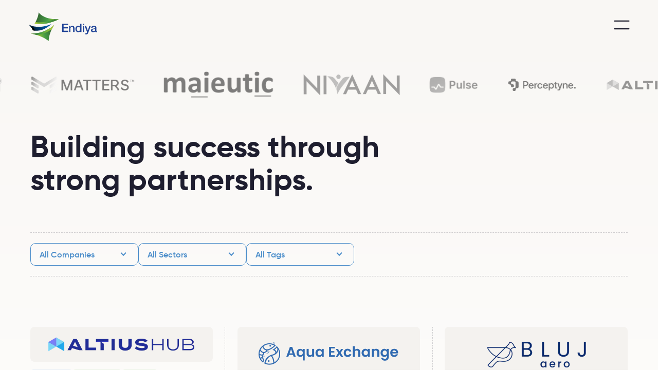

--- FILE ---
content_type: text/html; charset=utf-8
request_url: https://www.endiya.com/portfolio
body_size: 17450
content:
<!DOCTYPE html><!-- Last Published: Thu Dec 11 2025 11:55:35 GMT+0000 (Coordinated Universal Time) --><html data-wf-domain="www.endiya.com" data-wf-page="6476dff24e355f0af9930e7a" data-wf-site="64213cb1e5020913ee210f20" lang="en"><head><meta charset="utf-8"/><title>Portfolio VC Investments Fueling Innovation in SaaS, Healthcare</title><meta content="Endiya page showcases a diverse array of innovative startups they&#x27;ve invested in From AI &amp; SaaS to healthcare &amp; lifesciences explore the exciting ventures backed" name="description"/><meta content="Portfolio VC Investments Fueling Innovation in SaaS, Healthcare" property="og:title"/><meta content="Endiya page showcases a diverse array of innovative startups they&#x27;ve invested in From AI &amp; SaaS to healthcare &amp; lifesciences explore the exciting ventures backed" property="og:description"/><meta content="https://cdn.prod.website-files.com/64213cb1e5020913ee210f20/644a45a4e30f061099c04601_opengraph%20image.webp" property="og:image"/><meta content="Portfolio VC Investments Fueling Innovation in SaaS, Healthcare" property="twitter:title"/><meta content="Endiya page showcases a diverse array of innovative startups they&#x27;ve invested in From AI &amp; SaaS to healthcare &amp; lifesciences explore the exciting ventures backed" property="twitter:description"/><meta content="https://cdn.prod.website-files.com/64213cb1e5020913ee210f20/644a45a4e30f061099c04601_opengraph%20image.webp" property="twitter:image"/><meta property="og:type" content="website"/><meta content="summary_large_image" name="twitter:card"/><meta content="width=device-width, initial-scale=1" name="viewport"/><meta content="3AW9G_VqHZotghCYkUC26Tg4zY7F7hYxAXlSXDJjhis" name="google-site-verification"/><link href="https://cdn.prod.website-files.com/64213cb1e5020913ee210f20/css/endiya.webflow.shared.179414483.min.css" rel="stylesheet" type="text/css"/><link href="https://fonts.googleapis.com" rel="preconnect"/><link href="https://fonts.gstatic.com" rel="preconnect" crossorigin="anonymous"/><script src="https://ajax.googleapis.com/ajax/libs/webfont/1.6.26/webfont.js" type="text/javascript"></script><script type="text/javascript">WebFont.load({  google: {    families: ["Oswald:200,300,400,500,600,700"]  }});</script><script type="text/javascript">!function(o,c){var n=c.documentElement,t=" w-mod-";n.className+=t+"js",("ontouchstart"in o||o.DocumentTouch&&c instanceof DocumentTouch)&&(n.className+=t+"touch")}(window,document);</script><link href="https://cdn.prod.website-files.com/64213cb1e5020913ee210f20/6423e2006d535ccca142f122_favicon-endiya.png" rel="shortcut icon" type="image/x-icon"/><link href="https://cdn.prod.website-files.com/64213cb1e5020913ee210f20/6423e2066b457930a0d7d09b_webclip-endiya.png" rel="apple-touch-icon"/><link href="https://www.endiya.com/portfolio" rel="canonical"/><script async="" src="https://www.googletagmanager.com/gtag/js?id=G-HN6V6CDR97"></script><script type="text/javascript">window.dataLayer = window.dataLayer || [];function gtag(){dataLayer.push(arguments);}gtag('set', 'developer_id.dZGVlNj', true);gtag('js', new Date());gtag('config', 'G-HN6V6CDR97');</script><!-- Google tag (gtag.js) -->
<script async type="fs-cc" src="https://www.googletagmanager.com/gtag/js?id=G-HN6V6CDR97"></script>
<script>
  window.dataLayer = window.dataLayer || [];
  function gtag(){dataLayer.push(arguments);}
  gtag('js', new Date());
  gtag('config', 'G-HN6V6CDR97');
</script>

<!-- Finsweet Cookie Consent -->
<script async src="https://cdn.jsdelivr.net/npm/@finsweet/cookie-consent@1/fs-cc.js" fs-cc-mode="opt-in"></script><link rel="stylesheet" href="https://cdn.jsdelivr.net/npm/@splidejs/splide@4.0.7/dist/css/splide-core.min.css">
<!-- [Attributes by Finsweet] CMS Filter -->
<script async src="https://cdn.jsdelivr.net/npm/@finsweet/attributes-cmsfilter@1/cmsfilter.js"></script>
<!-- [Attributes by Finsweet] CMS Sort -->
<script async src="https://cdn.jsdelivr.net/npm/@finsweet/attributes-cmssort@1/cmssort.js"></script>

<style>
@media (min-width: 980px) {
.portfolio-list-items:nth-child(3n+2) {
  border-right: 1px dashed rgba(30, 30, 47, 0.2);
  }
  
 .portfolio-list-items:nth-child(3n+1) {
  border-right: 1px dashed rgba(30, 30, 47, 0.2);
  }
</style>

<style>
@media (max-width: 980px) {
.portfolio-list-items:nth-child(odd) { 
  border-right: 1px dashed rgba(30, 30, 47, 0.2);
  }
 }
</style>

<style>
@media (max-width: 480px) {
.portfolio-list-items:nth-child(odd) { 
  border-right: none;
  }
 }
</style></head><body><div class="bg-element"></div><div class="page-wrapper"><div class="custom-code-css w-embed">//  Porfolio Image Aspect Ratio
<style>
.company-image-logo {
aspect-ratio : 39 / 22 ;
}

.no-space{
	white-space: nowrap;
}	
</style></div><div data-animation="default" data-collapse="all" data-duration="400" data-easing="ease" data-easing2="ease" role="banner" class="nav-bar w-nav"><div class="nav_container"><div class="nav-wrapper"><a href="/" class="nav_logo-wrap w-nav-brand"><img src="https://cdn.prod.website-files.com/64213cb1e5020913ee210f20/690309a4955fa95f52316f6e_endiya%20logo.svg" loading="lazy" width="122" height="47" alt="Endiya logo" class="nav_logo"/></a><div data-w-id="65173311-e931-2478-3ac3-601f262d6dcb" class="nav_menu-button"><div data-is-ix2-target="1" class="lottie-animation" data-w-id="65173311-e931-2478-3ac3-601f262d6dcc" data-animation-type="lottie" data-src="https://cdn.prod.website-files.com/64213cb1e5020913ee210f20/6422c860f90fa3a1de54d97a_hamburger-nav.json" data-loop="0" data-direction="1" data-autoplay="0" data-renderer="svg" data-default-duration="2.4791666666666665" data-duration="2.4791666666666665" data-ix2-initial-state="0"></div></div></div><div fs-scrolldisable-element="when-visible" class="nav_menu-open-wrapper"><div class="nav-menu-wrapper"><a href="/" class="nav_link homepage bottom-top-0 w-nav-link">Home</a><a href="/about-us" class="nav_link w-nav-link">About Us</a><a href="/team" class="nav_link w-nav-link">Team</a><div data-hover="false" data-delay="0" data-w-id="4d244e11-5b0e-f078-c8a7-fa287d5d22f3" class="nav-dropdown w-dropdown"><div class="nav_link-dropdown game-on w-dropdown-toggle"><div class="nav-dropdown-text">Initiatives</div><div class="nav-link-plus"><div class="nlp-vert"></div><div class="nlp-horz"></div></div></div><nav class="nav-dropdown-navigation w-dropdown-list"><a href="/gameon" class="nav_link dropdown-nav-link w-nav-link">Game On</a><a href="/demo" class="nav_link dropdown-nav-link w-nav-link">DEMO</a></nav></div><a href="/portfolio" aria-current="page" class="nav_link w-nav-link w--current">Portfolio</a><a href="/media" class="nav_link w-nav-link">Media</a><a href="/contact-us" class="nav_link border-bottom-0 bottom-radius-10 w-nav-link">Contact Us</a></div><div class="nav_socials-wrapper"><div class="social_links-wrapper"><a href="https://twitter.com/endiyavc" target="_blank" class="social_link w-inline-block"><img src="https://cdn.prod.website-files.com/64213cb1e5020913ee210f20/689997b1ff79f646f6ca675e_x.svg" loading="lazy" alt="Twitter" class="social_link-img"/><div class="social_hover-bg"></div></a><a href="https://www.linkedin.com/company/endiya-partners" target="_blank" class="social_link w-inline-block"><img src="https://cdn.prod.website-files.com/64213cb1e5020913ee210f20/6422d6393df0a754b00925f2_Vector-1.svg" loading="lazy" alt="LinkedIn" class="social_link-img"/><div class="social_hover-bg"></div></a><a href="https://instagram.com/endiyavc?igshid=YmMyMTA2M2Y=" target="_blank" class="social_link w-inline-block"><img src="https://cdn.prod.website-files.com/64213cb1e5020913ee210f20/6422d639789e5c0805d403d0_Vector-2.svg" loading="lazy" alt="Instagram" class="social_link-img"/><div class="social_hover-bg"></div></a><a href="https://www.facebook.com/endiyapartners/" target="_blank" class="social_link w-inline-block"><img src="https://cdn.prod.website-files.com/64213cb1e5020913ee210f20/6422d638789e5c6441d403cf_Vector-4.svg" loading="lazy" alt="Facebook" class="social_link-img"/><div class="social_hover-bg"></div></a></div><div class="email_link-wrapper"></div><a href="mailto:contact@endiya.com" class="email_wrapper w-inline-block"><div class="email-text-wrap"><p class="text-weight-medium">contact@endiya.com</p><div class="btn-embed w-embed"><svg height="100%" viewBox="0 0 12 12" fill="none" xmlns="http://www.w3.org/2000/svg">
<path d="M7.58594 3.00091L1.10156 9.48528L2.51578 10.8995L9 4.41527L9 11.0009H11V2.41527L11.0011 2.41421L11 2.41316V1.00091L9.58775 1.00091L9.58684 1L9.58594 1.00091L1 1.00091V3.00091H7.58594Z" fill="currentColor"/>
</svg></div></div></a></div></div></div></div><div class="global-styles w-embed"><style>
  html { font-size: calc(0.625rem + 0.41666666666666663vw); }
  @media screen and (max-width:1920px) { html { font-size: calc(0.625rem + 0.41666666666666674vw); } }
  @media screen and (max-width:1440px) { html { font-size: calc(0.8126951092611863rem + 0.20811654526534862vw); } }
  @media screen and (max-width:479px) { html { font-size: calc(0.7497384937238494rem + 0.41841004184100417vw); } }
</style>
<style>

/* Make text look crisper and more legible in all browsers */
body {
  -webkit-font-smoothing: antialiased;
  -moz-osx-font-smoothing: grayscale;
  font-smoothing: antialiased;
  text-rendering: optimizeLegibility;
}

/* Focus state style for keyboard navigation for the focusable elements */
*[tabindex]:focus-visible,
  input[type="file"]:focus-visible {
   outline: 0.125rem solid #4d65ff;
   outline-offset: 0.125rem;
}

/* Get rid of top margin on first element in any rich text element */
.w-richtext > :not(div):first-child, .w-richtext > div:first-child > :first-child {
  margin-top: 0 !important;
}

/* Get rid of bottom margin on last element in any rich text element */
.w-richtext>:last-child, .w-richtext ol li:last-child, .w-richtext ul li:last-child {
	margin-bottom: 0 !important;
}

/* Prevent all click and hover interaction with an element */
.pointer-events-off {
	pointer-events: none;
}

/* Enables all click and hover interaction with an element */
.pointer-events-on {
  pointer-events: auto;
}

/* Create a class of .div-square which maintains a 1:1 dimension of a div */
.div-square::after {
	content: "";
	display: block;
	padding-bottom: 100%;
}

/* Make sure containers never lose their center alignment */
.container-medium,.container-small, .container-large {
	margin-right: auto !important;
  margin-left: auto !important;
}

/* 
Make the following elements inherit typography styles from the parent and not have hardcoded values. 
Important: You will not be able to style for example "All Links" in Designer with this CSS applied.
Uncomment this CSS to use it in the project. Leave this message for future hand-off.
*/
/*
a,
.w-input,
.w-select,
.w-tab-link,
.w-nav-link,
.w-dropdown-btn,
.w-dropdown-toggle,
.w-dropdown-link {
  color: inherit;
  text-decoration: inherit;
  font-size: inherit;
}
*/

/* Apply "..." after 3 lines of text */
.text-style-3lines {
	display: -webkit-box;
	overflow: hidden;
	-webkit-line-clamp: 3;
	-webkit-box-orient: vertical;
}


/* Apply "..." after 2 lines of text */
.text-style-2lines {
	display: -webkit-box;
	overflow: hidden;
	-webkit-line-clamp: 2;
	-webkit-box-orient: vertical;
}

.article_summary {
	display: -webkit-box;
	overflow: hidden;
	-webkit-line-clamp: 3;
	-webkit-box-orient: vertical;
}

.blog-post-summary {
	display: -webkit-box;
	overflow: hidden;
	-webkit-line-clamp: 3;
	-webkit-box-orient: vertical;
}

/* Adds inline flex display */
.display-inlineflex {
  display: inline-flex;
}

/* These classes are never overwritten */
.hide {
  display: none !important;
}

@media screen and (max-width: 991px) {
    .hide, .hide-tablet {
        display: none !important;
    }
}
  @media screen and (max-width: 767px) {
    .hide-mobile-landscape{
      display: none !important;
    }
}
  @media screen and (max-width: 479px) {
    .hide-mobile{
      display: none !important;
    }
}
 
.margin-0 {
  margin: 0rem !important;
}
  
.padding-0 {
  padding: 0rem !important;
}

.spacing-clean {
padding: 0rem !important;
margin: 0rem !important;
}

.margin-top {
  margin-right: 0rem !important;
  margin-bottom: 0rem !important;
  margin-left: 0rem !important;
}

.padding-top {
  padding-right: 0rem !important;
  padding-bottom: 0rem !important;
  padding-left: 0rem !important;
}
  
.margin-right {
  margin-top: 0rem !important;
  margin-bottom: 0rem !important;
  margin-left: 0rem !important;
}

.padding-right {
  padding-top: 0rem !important;
  padding-bottom: 0rem !important;
  padding-left: 0rem !important;
}

.margin-bottom {
  margin-top: 0rem !important;
  margin-right: 0rem !important;
  margin-left: 0rem !important;
}

.padding-bottom {
  padding-top: 0rem !important;
  padding-right: 0rem !important;
  padding-left: 0rem !important;
}

.margin-left {
  margin-top: 0rem !important;
  margin-right: 0rem !important;
  margin-bottom: 0rem !important;
}
  
.padding-left {
  padding-top: 0rem !important;
  padding-right: 0rem !important;
  padding-bottom: 0rem !important;
}
  
.margin-horizontal {
  margin-top: 0rem !important;
  margin-bottom: 0rem !important;
}

.padding-horizontal {
  padding-top: 0rem !important;
  padding-bottom: 0rem !important;
}

.margin-vertical {
  margin-right: 0rem !important;
  margin-left: 0rem !important;
}
  
.padding-vertical {
  padding-right: 0rem !important;
  padding-left: 0rem !important;
}

</style></div><main class="main-wrapper"><section class="section_logos-scrolled"><div class="marquee_logo-container"><div id="logos" class="splide portfolio-page"><div class="splide__track w-dyn-list"><div role="list" class="splide__list direction-vertical w-dyn-items"><div role="listitem" class="splide__slide logos w-dyn-item"><img height="52" loading="lazy" width="130" src="https://cdn.prod.website-files.com/64217f699fac2327ac81091e/68ede395f6ed302d782767e7_%E2%9D%96%20Logo%20-%20Light%201.webp" alt="Matters" sizes="130px" srcset="https://cdn.prod.website-files.com/64217f699fac2327ac81091e/68ede395f6ed302d782767e7_%E2%9D%96%20Logo%20-%20Light%201-p-500.png 500w, https://cdn.prod.website-files.com/64217f699fac2327ac81091e/68ede395f6ed302d782767e7_%E2%9D%96%20Logo%20-%20Light%201-p-800.png 800w, https://cdn.prod.website-files.com/64217f699fac2327ac81091e/68ede395f6ed302d782767e7_%E2%9D%96%20Logo%20-%20Light%201-p-1080.png 1080w, https://cdn.prod.website-files.com/64217f699fac2327ac81091e/68ede395f6ed302d782767e7_%E2%9D%96%20Logo%20-%20Light%201-p-1600.png 1600w, https://cdn.prod.website-files.com/64217f699fac2327ac81091e/68ede395f6ed302d782767e7_%E2%9D%96%20Logo%20-%20Light%201-p-2000.webp 2000w, https://cdn.prod.website-files.com/64217f699fac2327ac81091e/68ede395f6ed302d782767e7_%E2%9D%96%20Logo%20-%20Light%201-p-2600.webp 2600w, https://cdn.prod.website-files.com/64217f699fac2327ac81091e/68ede395f6ed302d782767e7_%E2%9D%96%20Logo%20-%20Light%201-p-3200.webp 3200w, https://cdn.prod.website-files.com/64217f699fac2327ac81091e/68ede395f6ed302d782767e7_%E2%9D%96%20Logo%20-%20Light%201.webp 7100w" class="company-logo-slider"/></div><div role="listitem" class="splide__slide logos w-dyn-item"><img height="52" loading="lazy" width="130" src="https://cdn.prod.website-files.com/64217f699fac2327ac81091e/6862ae0c00d737d523d15dc9_maieutic_logo-removebg-preview.webp" alt="Maieutic" class="company-logo-slider"/></div><div role="listitem" class="splide__slide logos w-dyn-item"><img height="52" loading="lazy" width="130" src="https://cdn.prod.website-files.com/64217f699fac2327ac81091e/67b5cbaa5544ff7097cb18e7_Nivaan%20logo%201.webp" alt="Nivaan" class="company-logo-slider"/></div><div role="listitem" class="splide__slide logos w-dyn-item"><img height="52" loading="lazy" width="130" src="https://cdn.prod.website-files.com/64217f699fac2327ac81091e/672ca7d7ef695e2833694671_Pulse%20logo.webp" alt="Pulse" class="company-logo-slider"/></div><div role="listitem" class="splide__slide logos w-dyn-item"><img height="52" loading="lazy" width="130" src="https://cdn.prod.website-files.com/64217f699fac2327ac81091e/670ccc7a148dd6952aae9123_Perceptyne%20Logo%20black%20small.svg" alt="Perceptyne" class="company-logo-slider"/></div><div role="listitem" class="splide__slide logos w-dyn-item"><img height="52" loading="lazy" width="130" src="https://cdn.prod.website-files.com/64217f699fac2327ac81091e/66f25bbf7ff2bb5cbbe6955c_AH%20Logo%20Transparent%201.webp" alt="AltiusHub" class="company-logo-slider"/></div><div role="listitem" class="splide__slide logos w-dyn-item"><img height="52" loading="lazy" width="130" src="https://cdn.prod.website-files.com/64217f699fac2327ac81091e/667ab32fd6d2cd04979f41eb_logo-big%202.svg" alt="Monetize360" class="company-logo-slider"/></div><div role="listitem" class="splide__slide logos w-dyn-item"><img height="52" loading="lazy" width="130" src="https://cdn.prod.website-files.com/64217f699fac2327ac81091e/649bc5460a168622b0ac9d50_blue-aero-logo.webp" alt="BluJ Aero" class="company-logo-slider"/></div><div role="listitem" class="splide__slide logos w-dyn-item"><img height="52" loading="lazy" width="130" src="https://cdn.prod.website-files.com/64217f699fac2327ac81091e/66e30d6388a63f0b5a270a37_Track3D.svg" alt="Track3D" class="company-logo-slider"/></div><div role="listitem" class="splide__slide logos w-dyn-item"><img height="52" loading="lazy" width="130" src="https://cdn.prod.website-files.com/64217f699fac2327ac81091e/648ad075388022dcf44132c2_nkure-logo.webp" alt="Nkure Therapeutics" class="company-logo-slider"/></div><div role="listitem" class="splide__slide logos w-dyn-item"><img height="52" loading="lazy" width="130" src="https://cdn.prod.website-files.com/64217f699fac2327ac81091e/6453481e195286f6ba901a89_ekincare.png" alt="EKincare" class="company-logo-slider"/></div><div role="listitem" class="splide__slide logos w-dyn-item"><img height="52" loading="lazy" width="130" src="https://cdn.prod.website-files.com/64217f699fac2327ac81091e/64534832816f5c395710e511_sigtuple-(1).png" alt="SigTuple" class="company-logo-slider"/></div><div role="listitem" class="splide__slide logos w-dyn-item"><img height="52" loading="lazy" width="130" src="https://cdn.prod.website-files.com/64217f699fac2327ac81091e/645348341e751023265081d0_shieldsqaure.png" alt="Shieldsquare" class="company-logo-slider"/></div><div role="listitem" class="splide__slide logos w-dyn-item"><img height="52" loading="lazy" width="130" src="https://cdn.prod.website-files.com/64217f699fac2327ac81091e/6453484ae5367949056881d0_cult.webp" alt="Cult.fit" class="company-logo-slider"/></div><div role="listitem" class="splide__slide logos w-dyn-item"><img height="52" loading="lazy" width="130" src="https://cdn.prod.website-files.com/64217f699fac2327ac81091e/6453484dbd2ad70447928e72_steradiansemi.webp" alt="SteradianSemi" class="company-logo-slider"/></div><div role="listitem" class="splide__slide logos w-dyn-item"><img height="52" loading="lazy" width="130" src="https://cdn.prod.website-files.com/64217f699fac2327ac81091e/645348631e7510837c50b4f5_cygni.png" alt="Cygni" class="company-logo-slider"/></div><div role="listitem" class="splide__slide logos w-dyn-item"><img height="52" loading="lazy" width="130" src="https://cdn.prod.website-files.com/64217f699fac2327ac81091e/67482f878f45f9d08b9318d8_NWOC.webp" alt="NWO Commute" class="company-logo-slider"/></div><div role="listitem" class="splide__slide logos w-dyn-item"><img height="52" loading="lazy" width="130" src="https://cdn.prod.website-files.com/64217f699fac2327ac81091e/6453486aefe0113dab642c73_eyestem.png" alt="Eyestem" class="company-logo-slider"/></div><div role="listitem" class="splide__slide logos w-dyn-item"><img height="52" loading="lazy" width="130" src="https://cdn.prod.website-files.com/64217f699fac2327ac81091e/64534879f07116ebf9d58e5b_grip.png" alt="Grip" class="company-logo-slider"/></div><div role="listitem" class="splide__slide logos w-dyn-item"><img height="52" loading="lazy" width="130" src="https://cdn.prod.website-files.com/64217f699fac2327ac81091e/6453487eefe011b76d643e2b_knit.webp" alt="Knit" class="company-logo-slider"/></div><div role="listitem" class="splide__slide logos w-dyn-item"><img height="52" loading="lazy" width="130" src="https://cdn.prod.website-files.com/64217f699fac2327ac81091e/69031d68e451e74a9ca8966e_freepik_br_d6208f63-ea8d-441a-bdfb-882e17604ed6%201.svg" alt="Gigforce" class="company-logo-slider"/></div><div role="listitem" class="splide__slide logos w-dyn-item"><img height="52" loading="lazy" width="130" src="https://cdn.prod.website-files.com/64217f699fac2327ac81091e/6453488b0561e555f9336fdc_Karkinos.png" alt="Karkinos" class="company-logo-slider"/></div><div role="listitem" class="splide__slide logos w-dyn-item"><img height="52" loading="lazy" width="130" src="https://cdn.prod.website-files.com/64217f699fac2327ac81091e/64534891b5f3de2af6cf4bbf_mylo.webp" alt="Mylo" class="company-logo-slider"/></div><div role="listitem" class="splide__slide logos w-dyn-item"><img height="52" loading="lazy" width="130" src="https://cdn.prod.website-files.com/64217f699fac2327ac81091e/64534896b5f3de74aecf52e9_aqua-exchange.png" alt="AquaExchange" class="company-logo-slider"/></div><div role="listitem" class="splide__slide logos w-dyn-item"><img height="52" loading="lazy" width="130" src="https://cdn.prod.website-files.com/64217f699fac2327ac81091e/6880bc22a77f9e7cf8ea27ee_kissht%20logo%20New_kissht%20blue%20and%20yellow%20l%20logo%201.webp" alt="Kissht" class="company-logo-slider"/></div><div role="listitem" class="splide__slide logos w-dyn-item"><img height="52" loading="lazy" width="130" src="https://cdn.prod.website-files.com/64217f699fac2327ac81091e/645348aef6892d563854cc8f_Scrut-Automation.png" alt="Scrut Automation" class="company-logo-slider"/></div><div role="listitem" class="splide__slide logos w-dyn-item"><img height="52" loading="lazy" width="130" src="https://cdn.prod.website-files.com/64217f699fac2327ac81091e/67af0ea4208b102a449024cc_Expertia%20AI_png.webp" alt="Expertia AI" sizes="130px" srcset="https://cdn.prod.website-files.com/64217f699fac2327ac81091e/67af0ea4208b102a449024cc_Expertia%20AI_png-p-500.png 500w, https://cdn.prod.website-files.com/64217f699fac2327ac81091e/67af0ea4208b102a449024cc_Expertia%20AI_png-p-800.png 800w, https://cdn.prod.website-files.com/64217f699fac2327ac81091e/67af0ea4208b102a449024cc_Expertia%20AI_png-p-1080.png 1080w, https://cdn.prod.website-files.com/64217f699fac2327ac81091e/67af0ea4208b102a449024cc_Expertia%20AI_png-p-1600.png 1600w, https://cdn.prod.website-files.com/64217f699fac2327ac81091e/67af0ea4208b102a449024cc_Expertia%20AI_png-p-2000.png 2000w, https://cdn.prod.website-files.com/64217f699fac2327ac81091e/67af0ea4208b102a449024cc_Expertia%20AI_png-p-2600.png 2600w, https://cdn.prod.website-files.com/64217f699fac2327ac81091e/67af0ea4208b102a449024cc_Expertia%20AI_png-p-3200.png 3200w, https://cdn.prod.website-files.com/64217f699fac2327ac81091e/67af0ea4208b102a449024cc_Expertia%20AI_png.webp 12002w" class="company-logo-slider"/></div><div role="listitem" class="splide__slide logos w-dyn-item"><img height="52" loading="lazy" width="130" src="https://cdn.prod.website-files.com/64217f699fac2327ac81091e/645348bdbd2ad71187931ae0_myelin-foundry.png" alt="Myelin Foundry" class="company-logo-slider"/></div><div role="listitem" class="splide__slide logos w-dyn-item"><img height="52" loading="lazy" width="130" src="https://cdn.prod.website-files.com/64217f699fac2327ac81091e/645348d21b72a8cf1af27c7f_sugar.png" alt="Sugar.Fit" class="company-logo-slider"/></div><div role="listitem" class="splide__slide logos w-dyn-item"><img height="52" loading="lazy" width="130" src="https://cdn.prod.website-files.com/64217f699fac2327ac81091e/645348c7bd2ad783d0932b65_darwinbox-(1).png" alt="Darwinbox" class="company-logo-slider"/></div><div role="listitem" class="splide__slide logos w-dyn-item"><img height="52" loading="lazy" width="130" src="https://cdn.prod.website-files.com/64217f699fac2327ac81091e/645348c1dceb0d8a846ab1a3_qapita.png" alt="Qapita" class="company-logo-slider"/></div><div role="listitem" class="splide__slide logos w-dyn-item"><img height="52" loading="lazy" width="130" src="https://cdn.prod.website-files.com/64217f699fac2327ac81091e/645348d1c6b2be5da0a4a724_zluri.webp" alt="Zluri" class="company-logo-slider"/></div></div></div><div class="splide__linear-fill-right"></div><div class="splide__linear-fill"></div></div></div></section><section class="section_portfolio-companies"><div class="padding-global"><div class="container-large"><div class="padding-section-small portfolios-companies"><div class="portfolio_companies-wrapper"><div class="portfolio_heading-wrapper"><h1 class="portfolio_hero-heading">Building success through strong partnerships.</h1></div><div class="portfolio_company-list"><div class="filter-block"><div class="portfolio_filtering-section w-form"><form name="email-form" data-name="Email Form" method="get" id="email-form" fs-cmsfilter-element="filters" class="fs-sector-fiilter" data-wf-page-id="6476dff24e355f0af9930e7a" data-wf-element-id="6416bd54-cb16-0b4d-26a8-5a11276c7921"><div class="dropdown_wrapper"><div class="status_wrapper"><div data-hover="false" data-delay="0" data-w-id="588e1b46-3cab-52ac-ab95-5712b849275b" class="filter-dropdown z-index-top w-dropdown"><div class="filter-dropdown-toggle w-dropdown-toggle"><div class="filter_icon w-icon-dropdown-toggle"></div><div class="status_header">All Companies</div></div><nav fs-cmsfilter-element="filters-2" class="status-list w-dropdown-list"><div class="status-element-wrapper"><label fs-cmsfilter-reset="status" fs-cmsfilter-element="reset" class="status-radio-btn w-radio"><div class="w-form-formradioinput w-form-formradioinput--inputType-custom radio-btn-custom w-radio-input w--redirected-checked"></div><input type="radio" data-name="Radio 12" name="radio" id="radio" style="opacity:0;position:absolute;z-index:-1" checked="" value="Radio 11"/><span fs-cmsfilter-reset="status" fs-cmsfilter-element="reset" class="radio-text w-form-label" for="radio">All </span></label><label class="status-radio-btn hide w-radio"><div class="w-form-formradioinput w-form-formradioinput--inputType-custom radio-btn-custom w-radio-input"></div><input type="radio" data-name="Radio 10" id="radio-active" name="radio" style="opacity:0;position:absolute;z-index:-1" value="Radio 11"/><span checked="" fs-cmsfilter-field="status" class="radio-text w-form-label" for="radio-active">Active</span></label><label class="status-radio-btn w-radio"><div class="w-form-formradioinput w-form-formradioinput--inputType-custom radio-btn-custom w-radio-input"></div><input type="radio" data-name="Radio 10" id="radio-growth" name="radio" style="opacity:0;position:absolute;z-index:-1" value="Radio 11"/><span fs-cmsfilter-field="status" class="radio-text w-form-label" for="radio-growth">Growth</span></label><label class="status-radio-btn hide w-radio"><div class="w-form-formradioinput w-form-formradioinput--inputType-custom radio-btn-custom w-radio-input"></div><input type="radio" data-name="Radio 12" id="radio-exited" name="radio" style="opacity:0;position:absolute;z-index:-1" value="Radio 11"/><span fs-cmsfilter-field="status" class="radio-text w-form-label" for="radio-exited">Exited</span></label></div></nav></div></div><div data-w-id="21adf4bb-8713-456f-54b1-70de4bb3b85b" class="filter_toggle"><div fs-cmsfilter-active="is-active" class="filter_header">All Sectors</div><div class="filter_icon sectors w-icon-dropdown-toggle"></div></div><div data-w-id="b271ebb4-8069-afd8-4b4e-73987561793b" class="filter_toggle"><div fs-cmsfilter-active="is-active" class="filter_header tags">All Tags</div><div class="filter_icon sectors w-icon-dropdown-toggle"></div></div><div class="sort_wrapper hide"><div data-hover="false" data-delay="0" fs-cmssort-element="trigger" data-w-id="6416bd54-cb16-0b4d-26a8-5a11276c794c" class="dropdown_sort w-dropdown"><div fs-cmssort-element="trigger" class="sort_toggle w-dropdown-toggle"><div class="sort_header">Alphabetical<strong></strong></div><div class="filter_icon w-icon-dropdown-toggle"></div></div><div class="sort_list w-dropdown-list"><a fs-cmssort-field="date-desc" href="#" class="sort_text">Most Recent </a><a fs-cmssort-field="date-asc" href="#" class="sort_text">Oldest </a><a href="/portfolio" fs-cmssort-field="name-asc" aria-current="page" class="sort_text w--current">Alphabetical</a><div fs-cmsfilter-element="reset" class="sort_reset-btn"><a href="#" class="clear_filter-wrapper w-inline-block"><p class="reset_text">Clear</p><img src="https://cdn.prod.website-files.com/64213cb1e5020913ee210f20/642ea8e23ff9f63b86457c23_clear-icon.svg" loading="lazy" alt="clear icon" class="icon_reset"/></a></div><a href="#" fs-cmssort-field="name-asc" class="fs_cmssort_button">Alphabetical</a></div></div></div></div><div style="height:0px;opacity:0" class="filter_list-wrapper"><div class="filter_list_items"><div class="sector_header-wrap"><p class="sectors_header-text">Select Sector</p></div><div class="sector_filter-list"><div class="sectors_filter-item"><label class="w-checkbox filter_element-btn"><div class="w-checkbox-input w-checkbox-input--inputType-custom sector_checkbox"></div><input type="checkbox" id="checkbox-3" name="checkbox-3" data-name="Checkbox 3" style="opacity:0;position:absolute;z-index:-1"/><span fs-cmsfilter-active="is-active" fs-cmsfilter-field="category" class="filter_text w-form-label" for="checkbox-3">Enterprise</span></label></div><div class="sectors_filter-item"><label class="w-checkbox filter_element-btn"><div class="w-checkbox-input w-checkbox-input--inputType-custom sector_checkbox"></div><input type="checkbox" id="checkbox-3" name="checkbox-3" data-name="Checkbox 3" style="opacity:0;position:absolute;z-index:-1"/><span fs-cmsfilter-active="is-active" fs-cmsfilter-field="category" class="filter_text w-form-label" for="checkbox-3">Healthcare</span></label></div><div class="sectors_filter-item"><label class="w-checkbox filter_element-btn"><div class="w-checkbox-input w-checkbox-input--inputType-custom sector_checkbox"></div><input type="checkbox" id="checkbox-3" name="checkbox-3" data-name="Checkbox 3" style="opacity:0;position:absolute;z-index:-1"/><span fs-cmsfilter-active="is-active" fs-cmsfilter-field="category" class="filter_text w-form-label" for="checkbox-3">Industrial Tech</span></label></div><div class="sectors_filter-item"><label class="w-checkbox filter_element-btn"><div class="w-checkbox-input w-checkbox-input--inputType-custom sector_checkbox"></div><input type="checkbox" id="checkbox-3" name="checkbox-3" data-name="Checkbox 3" style="opacity:0;position:absolute;z-index:-1"/><span fs-cmsfilter-active="is-active" fs-cmsfilter-field="category" class="filter_text w-form-label" for="checkbox-3">Intelligent Mobility</span></label></div><div class="sectors_filter-item"><label class="w-checkbox filter_element-btn"><div class="w-checkbox-input w-checkbox-input--inputType-custom sector_checkbox"></div><input type="checkbox" id="checkbox-3" name="checkbox-3" data-name="Checkbox 3" style="opacity:0;position:absolute;z-index:-1"/><span fs-cmsfilter-active="is-active" fs-cmsfilter-field="category" class="filter_text w-form-label" for="checkbox-3">Lifesciences</span></label></div><div class="sectors_filter-item"><label class="w-checkbox filter_element-btn"><div class="w-checkbox-input w-checkbox-input--inputType-custom sector_checkbox"></div><input type="checkbox" id="checkbox-3" name="checkbox-3" data-name="Checkbox 3" style="opacity:0;position:absolute;z-index:-1"/><span fs-cmsfilter-active="is-active" fs-cmsfilter-field="category" class="filter_text w-form-label" for="checkbox-3">Fintech</span></label></div><div class="sectors_filter-item"><label class="w-checkbox filter_element-btn"><div class="w-checkbox-input w-checkbox-input--inputType-custom sector_checkbox"></div><input type="checkbox" id="checkbox-3" name="checkbox-3" data-name="Checkbox 3" style="opacity:0;position:absolute;z-index:-1"/><span fs-cmsfilter-active="is-active" fs-cmsfilter-field="category" class="filter_text w-form-label" for="checkbox-3">Other</span></label></div></div><div class="company_status-wrapper"><div class="company_status-filter"><a fs-cmsfilter-element="clear" href="#" class="clear_filter-wrapper w-inline-block"><p class="reset_text">Clear</p><img src="https://cdn.prod.website-files.com/64213cb1e5020913ee210f20/642ea8e23ff9f63b86457c23_clear-icon.svg" loading="lazy" alt="" class="icon_reset"/></a></div></div></div></div><div style="height:0px;opacity:0" class="filter_tags-wrapper"><div class="filter_list_items"><div class="sector_header-wrap"><p class="sectors_header-text">Select Tags</p></div><div class="sector_filter-list"><div class="sectors_filter-item"><label class="w-checkbox filter_element-btn hide"><div class="w-checkbox-input w-checkbox-input--inputType-custom sector_checkbox"></div><input type="checkbox" id="checkbox-3" name="checkbox-3" data-name="Checkbox 3" style="opacity:0;position:absolute;z-index:-1"/><span fs-cmsfilter-active="is-active" fs-cmsfilter-field="category" class="filter_text w-form-label" for="checkbox-3">Deep Tech</span></label></div><div class="portfolio-tags-wrapper w-dyn-list"><div role="list" class="portfolio-tags-list w-dyn-items"><div role="listitem" class="w-dyn-item"><div class="sectors_filter-item"><label class="w-checkbox filter_element-btn"><div class="w-checkbox-input w-checkbox-input--inputType-custom sector_checkbox tags-checkbox"></div><input type="checkbox" id="checkbox" name="checkbox-3" data-name="Checkbox 3" style="opacity:0;position:absolute;z-index:-1"/><span fs-cmsfilter-active="is-active" fs-cmsfilter-field="tag" class="filter_text w-form-label" for="checkbox-3">4D Imaging</span></label></div></div><div role="listitem" class="w-dyn-item"><div class="sectors_filter-item"><label class="w-checkbox filter_element-btn"><div class="w-checkbox-input w-checkbox-input--inputType-custom sector_checkbox tags-checkbox"></div><input type="checkbox" id="checkbox" name="checkbox-3" data-name="Checkbox 3" style="opacity:0;position:absolute;z-index:-1"/><span fs-cmsfilter-active="is-active" fs-cmsfilter-field="tag" class="filter_text w-form-label" for="checkbox-3">AI Assistant as a Service</span></label></div></div><div role="listitem" class="w-dyn-item"><div class="sectors_filter-item"><label class="w-checkbox filter_element-btn"><div class="w-checkbox-input w-checkbox-input--inputType-custom sector_checkbox tags-checkbox"></div><input type="checkbox" id="checkbox" name="checkbox-3" data-name="Checkbox 3" style="opacity:0;position:absolute;z-index:-1"/><span fs-cmsfilter-active="is-active" fs-cmsfilter-field="tag" class="filter_text w-form-label" for="checkbox-3">AI Pathology</span></label></div></div><div role="listitem" class="w-dyn-item"><div class="sectors_filter-item"><label class="w-checkbox filter_element-btn"><div class="w-checkbox-input w-checkbox-input--inputType-custom sector_checkbox tags-checkbox"></div><input type="checkbox" id="checkbox" name="checkbox-3" data-name="Checkbox 3" style="opacity:0;position:absolute;z-index:-1"/><span fs-cmsfilter-active="is-active" fs-cmsfilter-field="tag" class="filter_text w-form-label" for="checkbox-3">AI Recruitment</span></label></div></div><div role="listitem" class="w-dyn-item"><div class="sectors_filter-item"><label class="w-checkbox filter_element-btn"><div class="w-checkbox-input w-checkbox-input--inputType-custom sector_checkbox tags-checkbox"></div><input type="checkbox" id="checkbox" name="checkbox-3" data-name="Checkbox 3" style="opacity:0;position:absolute;z-index:-1"/><span fs-cmsfilter-active="is-active" fs-cmsfilter-field="tag" class="filter_text w-form-label" for="checkbox-3">Agentic AI</span></label></div></div><div role="listitem" class="w-dyn-item"><div class="sectors_filter-item"><label class="w-checkbox filter_element-btn"><div class="w-checkbox-input w-checkbox-input--inputType-custom sector_checkbox tags-checkbox"></div><input type="checkbox" id="checkbox" name="checkbox-3" data-name="Checkbox 3" style="opacity:0;position:absolute;z-index:-1"/><span fs-cmsfilter-active="is-active" fs-cmsfilter-field="tag" class="filter_text w-form-label" for="checkbox-3">Agile Monetization</span></label></div></div><div role="listitem" class="w-dyn-item"><div class="sectors_filter-item"><label class="w-checkbox filter_element-btn"><div class="w-checkbox-input w-checkbox-input--inputType-custom sector_checkbox tags-checkbox"></div><input type="checkbox" id="checkbox" name="checkbox-3" data-name="Checkbox 3" style="opacity:0;position:absolute;z-index:-1"/><span fs-cmsfilter-active="is-active" fs-cmsfilter-field="tag" class="filter_text w-form-label" for="checkbox-3">Alternate Investments</span></label></div></div><div role="listitem" class="w-dyn-item"><div class="sectors_filter-item"><label class="w-checkbox filter_element-btn"><div class="w-checkbox-input w-checkbox-input--inputType-custom sector_checkbox tags-checkbox"></div><input type="checkbox" id="checkbox" name="checkbox-3" data-name="Checkbox 3" style="opacity:0;position:absolute;z-index:-1"/><span fs-cmsfilter-active="is-active" fs-cmsfilter-field="tag" class="filter_text w-form-label" for="checkbox-3">Aquaculture</span></label></div></div><div role="listitem" class="w-dyn-item"><div class="sectors_filter-item"><label class="w-checkbox filter_element-btn"><div class="w-checkbox-input w-checkbox-input--inputType-custom sector_checkbox tags-checkbox"></div><input type="checkbox" id="checkbox" name="checkbox-3" data-name="Checkbox 3" style="opacity:0;position:absolute;z-index:-1"/><span fs-cmsfilter-active="is-active" fs-cmsfilter-field="tag" class="filter_text w-form-label" for="checkbox-3">Automation</span></label></div></div><div role="listitem" class="w-dyn-item"><div class="sectors_filter-item"><label class="w-checkbox filter_element-btn"><div class="w-checkbox-input w-checkbox-input--inputType-custom sector_checkbox tags-checkbox"></div><input type="checkbox" id="checkbox" name="checkbox-3" data-name="Checkbox 3" style="opacity:0;position:absolute;z-index:-1"/><span fs-cmsfilter-active="is-active" fs-cmsfilter-field="tag" class="filter_text w-form-label" for="checkbox-3">Battery Tech</span></label></div></div><div role="listitem" class="w-dyn-item"><div class="sectors_filter-item"><label class="w-checkbox filter_element-btn"><div class="w-checkbox-input w-checkbox-input--inputType-custom sector_checkbox tags-checkbox"></div><input type="checkbox" id="checkbox" name="checkbox-3" data-name="Checkbox 3" style="opacity:0;position:absolute;z-index:-1"/><span fs-cmsfilter-active="is-active" fs-cmsfilter-field="tag" class="filter_text w-form-label" for="checkbox-3">Biologics</span></label></div></div><div role="listitem" class="w-dyn-item"><div class="sectors_filter-item"><label class="w-checkbox filter_element-btn"><div class="w-checkbox-input w-checkbox-input--inputType-custom sector_checkbox tags-checkbox"></div><input type="checkbox" id="checkbox" name="checkbox-3" data-name="Checkbox 3" style="opacity:0;position:absolute;z-index:-1"/><span fs-cmsfilter-active="is-active" fs-cmsfilter-field="tag" class="filter_text w-form-label" for="checkbox-3">Cancer Care</span></label></div></div><div role="listitem" class="w-dyn-item"><div class="sectors_filter-item"><label class="w-checkbox filter_element-btn"><div class="w-checkbox-input w-checkbox-input--inputType-custom sector_checkbox tags-checkbox"></div><input type="checkbox" id="checkbox" name="checkbox-3" data-name="Checkbox 3" style="opacity:0;position:absolute;z-index:-1"/><span fs-cmsfilter-active="is-active" fs-cmsfilter-field="tag" class="filter_text w-form-label" for="checkbox-3">Chronic Disease Management</span></label></div></div><div role="listitem" class="w-dyn-item"><div class="sectors_filter-item"><label class="w-checkbox filter_element-btn"><div class="w-checkbox-input w-checkbox-input--inputType-custom sector_checkbox tags-checkbox"></div><input type="checkbox" id="checkbox" name="checkbox-3" data-name="Checkbox 3" style="opacity:0;position:absolute;z-index:-1"/><span fs-cmsfilter-active="is-active" fs-cmsfilter-field="tag" class="filter_text w-form-label" for="checkbox-3">Chronic Pain</span></label></div></div><div role="listitem" class="w-dyn-item"><div class="sectors_filter-item"><label class="w-checkbox filter_element-btn"><div class="w-checkbox-input w-checkbox-input--inputType-custom sector_checkbox tags-checkbox"></div><input type="checkbox" id="checkbox" name="checkbox-3" data-name="Checkbox 3" style="opacity:0;position:absolute;z-index:-1"/><span fs-cmsfilter-active="is-active" fs-cmsfilter-field="tag" class="filter_text w-form-label" for="checkbox-3">Complex Billing</span></label></div></div><div role="listitem" class="w-dyn-item"><div class="sectors_filter-item"><label class="w-checkbox filter_element-btn"><div class="w-checkbox-input w-checkbox-input--inputType-custom sector_checkbox tags-checkbox"></div><input type="checkbox" id="checkbox" name="checkbox-3" data-name="Checkbox 3" style="opacity:0;position:absolute;z-index:-1"/><span fs-cmsfilter-active="is-active" fs-cmsfilter-field="tag" class="filter_text w-form-label" for="checkbox-3">Consumer Lending</span></label></div></div><div role="listitem" class="w-dyn-item"><div class="sectors_filter-item"><label class="w-checkbox filter_element-btn"><div class="w-checkbox-input w-checkbox-input--inputType-custom sector_checkbox tags-checkbox"></div><input type="checkbox" id="checkbox" name="checkbox-3" data-name="Checkbox 3" style="opacity:0;position:absolute;z-index:-1"/><span fs-cmsfilter-active="is-active" fs-cmsfilter-field="tag" class="filter_text w-form-label" for="checkbox-3">Cybersecurity</span></label></div></div><div role="listitem" class="w-dyn-item"><div class="sectors_filter-item"><label class="w-checkbox filter_element-btn"><div class="w-checkbox-input w-checkbox-input--inputType-custom sector_checkbox tags-checkbox"></div><input type="checkbox" id="checkbox" name="checkbox-3" data-name="Checkbox 3" style="opacity:0;position:absolute;z-index:-1"/><span fs-cmsfilter-active="is-active" fs-cmsfilter-field="tag" class="filter_text w-form-label" for="checkbox-3">Data Security</span></label></div></div><div role="listitem" class="w-dyn-item"><div class="sectors_filter-item"><label class="w-checkbox filter_element-btn"><div class="w-checkbox-input w-checkbox-input--inputType-custom sector_checkbox tags-checkbox"></div><input type="checkbox" id="checkbox" name="checkbox-3" data-name="Checkbox 3" style="opacity:0;position:absolute;z-index:-1"/><span fs-cmsfilter-active="is-active" fs-cmsfilter-field="tag" class="filter_text w-form-label" for="checkbox-3">Digital Health</span></label></div></div><div role="listitem" class="w-dyn-item"><div class="sectors_filter-item"><label class="w-checkbox filter_element-btn"><div class="w-checkbox-input w-checkbox-input--inputType-custom sector_checkbox tags-checkbox"></div><input type="checkbox" id="checkbox" name="checkbox-3" data-name="Checkbox 3" style="opacity:0;position:absolute;z-index:-1"/><span fs-cmsfilter-active="is-active" fs-cmsfilter-field="tag" class="filter_text w-form-label" for="checkbox-3">EVTOL</span></label></div></div><div role="listitem" class="w-dyn-item"><div class="sectors_filter-item"><label class="w-checkbox filter_element-btn"><div class="w-checkbox-input w-checkbox-input--inputType-custom sector_checkbox tags-checkbox"></div><input type="checkbox" id="checkbox" name="checkbox-3" data-name="Checkbox 3" style="opacity:0;position:absolute;z-index:-1"/><span fs-cmsfilter-active="is-active" fs-cmsfilter-field="tag" class="filter_text w-form-label" for="checkbox-3">Edge AI</span></label></div></div><div role="listitem" class="w-dyn-item"><div class="sectors_filter-item"><label class="w-checkbox filter_element-btn"><div class="w-checkbox-input w-checkbox-input--inputType-custom sector_checkbox tags-checkbox"></div><input type="checkbox" id="checkbox" name="checkbox-3" data-name="Checkbox 3" style="opacity:0;position:absolute;z-index:-1"/><span fs-cmsfilter-active="is-active" fs-cmsfilter-field="tag" class="filter_text w-form-label" for="checkbox-3">Equity Management</span></label></div></div><div role="listitem" class="w-dyn-item"><div class="sectors_filter-item"><label class="w-checkbox filter_element-btn"><div class="w-checkbox-input w-checkbox-input--inputType-custom sector_checkbox tags-checkbox"></div><input type="checkbox" id="checkbox" name="checkbox-3" data-name="Checkbox 3" style="opacity:0;position:absolute;z-index:-1"/><span fs-cmsfilter-active="is-active" fs-cmsfilter-field="tag" class="filter_text w-form-label" for="checkbox-3">Fabless</span></label></div></div><div role="listitem" class="w-dyn-item"><div class="sectors_filter-item"><label class="w-checkbox filter_element-btn"><div class="w-checkbox-input w-checkbox-input--inputType-custom sector_checkbox tags-checkbox"></div><input type="checkbox" id="checkbox" name="checkbox-3" data-name="Checkbox 3" style="opacity:0;position:absolute;z-index:-1"/><span fs-cmsfilter-active="is-active" fs-cmsfilter-field="tag" class="filter_text w-form-label" for="checkbox-3">Fitness</span></label></div></div><div role="listitem" class="w-dyn-item"><div class="sectors_filter-item"><label class="w-checkbox filter_element-btn"><div class="w-checkbox-input w-checkbox-input--inputType-custom sector_checkbox tags-checkbox"></div><input type="checkbox" id="checkbox" name="checkbox-3" data-name="Checkbox 3" style="opacity:0;position:absolute;z-index:-1"/><span fs-cmsfilter-active="is-active" fs-cmsfilter-field="tag" class="filter_text w-form-label" for="checkbox-3">GRC</span></label></div></div><div role="listitem" class="w-dyn-item"><div class="sectors_filter-item"><label class="w-checkbox filter_element-btn"><div class="w-checkbox-input w-checkbox-input--inputType-custom sector_checkbox tags-checkbox"></div><input type="checkbox" id="checkbox" name="checkbox-3" data-name="Checkbox 3" style="opacity:0;position:absolute;z-index:-1"/><span fs-cmsfilter-active="is-active" fs-cmsfilter-field="tag" class="filter_text w-form-label" for="checkbox-3">GenAI</span></label></div></div><div role="listitem" class="w-dyn-item"><div class="sectors_filter-item"><label class="w-checkbox filter_element-btn"><div class="w-checkbox-input w-checkbox-input--inputType-custom sector_checkbox tags-checkbox"></div><input type="checkbox" id="checkbox" name="checkbox-3" data-name="Checkbox 3" style="opacity:0;position:absolute;z-index:-1"/><span fs-cmsfilter-active="is-active" fs-cmsfilter-field="tag" class="filter_text w-form-label" for="checkbox-3">Gig Economy</span></label></div></div><div role="listitem" class="w-dyn-item"><div class="sectors_filter-item"><label class="w-checkbox filter_element-btn"><div class="w-checkbox-input w-checkbox-input--inputType-custom sector_checkbox tags-checkbox"></div><input type="checkbox" id="checkbox" name="checkbox-3" data-name="Checkbox 3" style="opacity:0;position:absolute;z-index:-1"/><span fs-cmsfilter-active="is-active" fs-cmsfilter-field="tag" class="filter_text w-form-label" for="checkbox-3">HCM</span></label></div></div><div role="listitem" class="w-dyn-item"><div class="sectors_filter-item"><label class="w-checkbox filter_element-btn"><div class="w-checkbox-input w-checkbox-input--inputType-custom sector_checkbox tags-checkbox"></div><input type="checkbox" id="checkbox" name="checkbox-3" data-name="Checkbox 3" style="opacity:0;position:absolute;z-index:-1"/><span fs-cmsfilter-active="is-active" fs-cmsfilter-field="tag" class="filter_text w-form-label" for="checkbox-3">Health Benefits Platform</span></label></div></div><div role="listitem" class="w-dyn-item"><div class="sectors_filter-item"><label class="w-checkbox filter_element-btn"><div class="w-checkbox-input w-checkbox-input--inputType-custom sector_checkbox tags-checkbox"></div><input type="checkbox" id="checkbox" name="checkbox-3" data-name="Checkbox 3" style="opacity:0;position:absolute;z-index:-1"/><span fs-cmsfilter-active="is-active" fs-cmsfilter-field="tag" class="filter_text w-form-label" for="checkbox-3">IGA</span></label></div></div><div role="listitem" class="w-dyn-item"><div class="sectors_filter-item"><label class="w-checkbox filter_element-btn"><div class="w-checkbox-input w-checkbox-input--inputType-custom sector_checkbox tags-checkbox"></div><input type="checkbox" id="checkbox" name="checkbox-3" data-name="Checkbox 3" style="opacity:0;position:absolute;z-index:-1"/><span fs-cmsfilter-active="is-active" fs-cmsfilter-field="tag" class="filter_text w-form-label" for="checkbox-3">InfoSec</span></label></div></div><div role="listitem" class="w-dyn-item"><div class="sectors_filter-item"><label class="w-checkbox filter_element-btn"><div class="w-checkbox-input w-checkbox-input--inputType-custom sector_checkbox tags-checkbox"></div><input type="checkbox" id="checkbox" name="checkbox-3" data-name="Checkbox 3" style="opacity:0;position:absolute;z-index:-1"/><span fs-cmsfilter-active="is-active" fs-cmsfilter-field="tag" class="filter_text w-form-label" for="checkbox-3">Maglev</span></label></div></div><div role="listitem" class="w-dyn-item"><div class="sectors_filter-item"><label class="w-checkbox filter_element-btn"><div class="w-checkbox-input w-checkbox-input--inputType-custom sector_checkbox tags-checkbox"></div><input type="checkbox" id="checkbox" name="checkbox-3" data-name="Checkbox 3" style="opacity:0;position:absolute;z-index:-1"/><span fs-cmsfilter-active="is-active" fs-cmsfilter-field="tag" class="filter_text w-form-label" for="checkbox-3">Maternity</span></label></div></div><div role="listitem" class="w-dyn-item"><div class="sectors_filter-item"><label class="w-checkbox filter_element-btn"><div class="w-checkbox-input w-checkbox-input--inputType-custom sector_checkbox tags-checkbox"></div><input type="checkbox" id="checkbox" name="checkbox-3" data-name="Checkbox 3" style="opacity:0;position:absolute;z-index:-1"/><span fs-cmsfilter-active="is-active" fs-cmsfilter-field="tag" class="filter_text w-form-label" for="checkbox-3">MedTech</span></label></div></div><div role="listitem" class="w-dyn-item"><div class="sectors_filter-item"><label class="w-checkbox filter_element-btn"><div class="w-checkbox-input w-checkbox-input--inputType-custom sector_checkbox tags-checkbox"></div><input type="checkbox" id="checkbox" name="checkbox-3" data-name="Checkbox 3" style="opacity:0;position:absolute;z-index:-1"/><span fs-cmsfilter-active="is-active" fs-cmsfilter-field="tag" class="filter_text w-form-label" for="checkbox-3">NK Cell Therapy</span></label></div></div><div role="listitem" class="w-dyn-item"><div class="sectors_filter-item"><label class="w-checkbox filter_element-btn"><div class="w-checkbox-input w-checkbox-input--inputType-custom sector_checkbox tags-checkbox"></div><input type="checkbox" id="checkbox" name="checkbox-3" data-name="Checkbox 3" style="opacity:0;position:absolute;z-index:-1"/><span fs-cmsfilter-active="is-active" fs-cmsfilter-field="tag" class="filter_text w-form-label" for="checkbox-3">Oncology</span></label></div></div><div role="listitem" class="w-dyn-item"><div class="sectors_filter-item"><label class="w-checkbox filter_element-btn"><div class="w-checkbox-input w-checkbox-input--inputType-custom sector_checkbox tags-checkbox"></div><input type="checkbox" id="checkbox" name="checkbox-3" data-name="Checkbox 3" style="opacity:0;position:absolute;z-index:-1"/><span fs-cmsfilter-active="is-active" fs-cmsfilter-field="tag" class="filter_text w-form-label" for="checkbox-3">Parenting</span></label></div></div><div role="listitem" class="w-dyn-item"><div class="sectors_filter-item"><label class="w-checkbox filter_element-btn"><div class="w-checkbox-input w-checkbox-input--inputType-custom sector_checkbox tags-checkbox"></div><input type="checkbox" id="checkbox" name="checkbox-3" data-name="Checkbox 3" style="opacity:0;position:absolute;z-index:-1"/><span fs-cmsfilter-active="is-active" fs-cmsfilter-field="tag" class="filter_text w-form-label" for="checkbox-3">Pharma</span></label></div></div><div role="listitem" class="w-dyn-item"><div class="sectors_filter-item"><label class="w-checkbox filter_element-btn"><div class="w-checkbox-input w-checkbox-input--inputType-custom sector_checkbox tags-checkbox"></div><input type="checkbox" id="checkbox" name="checkbox-3" data-name="Checkbox 3" style="opacity:0;position:absolute;z-index:-1"/><span fs-cmsfilter-active="is-active" fs-cmsfilter-field="tag" class="filter_text w-form-label" for="checkbox-3">Physical Intelligence</span></label></div></div><div role="listitem" class="w-dyn-item"><div class="sectors_filter-item"><label class="w-checkbox filter_element-btn"><div class="w-checkbox-input w-checkbox-input--inputType-custom sector_checkbox tags-checkbox"></div><input type="checkbox" id="checkbox" name="checkbox-3" data-name="Checkbox 3" style="opacity:0;position:absolute;z-index:-1"/><span fs-cmsfilter-active="is-active" fs-cmsfilter-field="tag" class="filter_text w-form-label" for="checkbox-3">Private Markets</span></label></div></div><div role="listitem" class="w-dyn-item"><div class="sectors_filter-item"><label class="w-checkbox filter_element-btn"><div class="w-checkbox-input w-checkbox-input--inputType-custom sector_checkbox tags-checkbox"></div><input type="checkbox" id="checkbox" name="checkbox-3" data-name="Checkbox 3" style="opacity:0;position:absolute;z-index:-1"/><span fs-cmsfilter-active="is-active" fs-cmsfilter-field="tag" class="filter_text w-form-label" for="checkbox-3">Product Ops</span></label></div></div><div role="listitem" class="w-dyn-item"><div class="sectors_filter-item"><label class="w-checkbox filter_element-btn"><div class="w-checkbox-input w-checkbox-input--inputType-custom sector_checkbox tags-checkbox"></div><input type="checkbox" id="checkbox" name="checkbox-3" data-name="Checkbox 3" style="opacity:0;position:absolute;z-index:-1"/><span fs-cmsfilter-active="is-active" fs-cmsfilter-field="tag" class="filter_text w-form-label" for="checkbox-3">Robotics</span></label></div></div><div role="listitem" class="w-dyn-item"><div class="sectors_filter-item"><label class="w-checkbox filter_element-btn"><div class="w-checkbox-input w-checkbox-input--inputType-custom sector_checkbox tags-checkbox"></div><input type="checkbox" id="checkbox" name="checkbox-3" data-name="Checkbox 3" style="opacity:0;position:absolute;z-index:-1"/><span fs-cmsfilter-active="is-active" fs-cmsfilter-field="tag" class="filter_text w-form-label" for="checkbox-3">SMP</span></label></div></div><div role="listitem" class="w-dyn-item"><div class="sectors_filter-item"><label class="w-checkbox filter_element-btn"><div class="w-checkbox-input w-checkbox-input--inputType-custom sector_checkbox tags-checkbox"></div><input type="checkbox" id="checkbox" name="checkbox-3" data-name="Checkbox 3" style="opacity:0;position:absolute;z-index:-1"/><span fs-cmsfilter-active="is-active" fs-cmsfilter-field="tag" class="filter_text w-form-label" for="checkbox-3">SaaS Integrations</span></label></div></div><div role="listitem" class="w-dyn-item"><div class="sectors_filter-item"><label class="w-checkbox filter_element-btn"><div class="w-checkbox-input w-checkbox-input--inputType-custom sector_checkbox tags-checkbox"></div><input type="checkbox" id="checkbox" name="checkbox-3" data-name="Checkbox 3" style="opacity:0;position:absolute;z-index:-1"/><span fs-cmsfilter-active="is-active" fs-cmsfilter-field="tag" class="filter_text w-form-label" for="checkbox-3">Semiconductors</span></label></div></div><div role="listitem" class="w-dyn-item"><div class="sectors_filter-item"><label class="w-checkbox filter_element-btn"><div class="w-checkbox-input w-checkbox-input--inputType-custom sector_checkbox tags-checkbox"></div><input type="checkbox" id="checkbox" name="checkbox-3" data-name="Checkbox 3" style="opacity:0;position:absolute;z-index:-1"/><span fs-cmsfilter-active="is-active" fs-cmsfilter-field="tag" class="filter_text w-form-label" for="checkbox-3">Semiconductors</span></label></div></div><div role="listitem" class="w-dyn-item"><div class="sectors_filter-item"><label class="w-checkbox filter_element-btn"><div class="w-checkbox-input w-checkbox-input--inputType-custom sector_checkbox tags-checkbox"></div><input type="checkbox" id="checkbox" name="checkbox-3" data-name="Checkbox 3" style="opacity:0;position:absolute;z-index:-1"/><span fs-cmsfilter-active="is-active" fs-cmsfilter-field="tag" class="filter_text w-form-label" for="checkbox-3">Single Specialty</span></label></div></div><div role="listitem" class="w-dyn-item"><div class="sectors_filter-item"><label class="w-checkbox filter_element-btn"><div class="w-checkbox-input w-checkbox-input--inputType-custom sector_checkbox tags-checkbox"></div><input type="checkbox" id="checkbox" name="checkbox-3" data-name="Checkbox 3" style="opacity:0;position:absolute;z-index:-1"/><span fs-cmsfilter-active="is-active" fs-cmsfilter-field="tag" class="filter_text w-form-label" for="checkbox-3">Stem Cell Therapy</span></label></div></div><div role="listitem" class="w-dyn-item"><div class="sectors_filter-item"><label class="w-checkbox filter_element-btn"><div class="w-checkbox-input w-checkbox-input--inputType-custom sector_checkbox tags-checkbox"></div><input type="checkbox" id="checkbox" name="checkbox-3" data-name="Checkbox 3" style="opacity:0;position:absolute;z-index:-1"/><span fs-cmsfilter-active="is-active" fs-cmsfilter-field="tag" class="filter_text w-form-label" for="checkbox-3">Track &amp; Trace</span></label></div></div><div role="listitem" class="w-dyn-item"><div class="sectors_filter-item"><label class="w-checkbox filter_element-btn"><div class="w-checkbox-input w-checkbox-input--inputType-custom sector_checkbox tags-checkbox"></div><input type="checkbox" id="checkbox" name="checkbox-3" data-name="Checkbox 3" style="opacity:0;position:absolute;z-index:-1"/><span fs-cmsfilter-active="is-active" fs-cmsfilter-field="tag" class="filter_text w-form-label" for="checkbox-3">Vertical AI</span></label></div></div><div role="listitem" class="w-dyn-item"><div class="sectors_filter-item"><label class="w-checkbox filter_element-btn"><div class="w-checkbox-input w-checkbox-input--inputType-custom sector_checkbox tags-checkbox"></div><input type="checkbox" id="checkbox" name="checkbox-3" data-name="Checkbox 3" style="opacity:0;position:absolute;z-index:-1"/><span fs-cmsfilter-active="is-active" fs-cmsfilter-field="tag" class="filter_text w-form-label" for="checkbox-3">Wellness</span></label></div></div><div role="listitem" class="w-dyn-item"><div class="sectors_filter-item"><label class="w-checkbox filter_element-btn"><div class="w-checkbox-input w-checkbox-input--inputType-custom sector_checkbox tags-checkbox"></div><input type="checkbox" id="checkbox" name="checkbox-3" data-name="Checkbox 3" style="opacity:0;position:absolute;z-index:-1"/><span fs-cmsfilter-active="is-active" fs-cmsfilter-field="tag" class="filter_text w-form-label" for="checkbox-3">Workforce Management</span></label></div></div></div></div></div><div class="company_status-filter"><a fs-cmsfilter-element="clear" href="#" class="clear_filter-wrapper w-inline-block"><p class="reset_text">Clear</p><img src="https://cdn.prod.website-files.com/64213cb1e5020913ee210f20/642ea8e23ff9f63b86457c23_clear-icon.svg" loading="lazy" alt="" class="icon_reset"/></a></div></div></div></form><div class="success-message w-form-done"><div>Thank you! Your submission has been received!</div></div><div class="error-message w-form-fail"><div>Oops! Something went wrong while submitting the form.</div></div></div></div><div class="portfolio_cards"><div class="portfolio-wrapper w-dyn-list"><div fs-cmsfilter-element="list" role="list" class="portfolio-list w-dyn-items"><div role="listitem" class="portfolio-list-items w-dyn-item"><div data-w-id="5f460b83-b99f-08a8-65d7-a60c49252df6" class="portfolio-company-card-wrapper"><div data-w-id="65756480-dd4f-78cf-56d0-5de9b15aa2d4" class="portfolio-company-card"><div class="company-image-logo"><img height="Auto" loading="lazy" width="Auto" src="https://cdn.prod.website-files.com/64217f699fac2327ac81091e/66f25bbf7ff2bb5cbbe6955c_AH%20Logo%20Transparent%201.webp" alt="AltiusHub" class="company-logo-card-image"/><div class="aquired-wrapper w-condition-invisible"><div class="aquired-cms-data"><div class="w-dyn-bind-empty"></div></div></div></div><div class="companies-info-wrapper"><div class="company-c-t-wrapper"><div class="company-info-text-wrap"><div class="company-sector-wrapper"><div fs-cmsfilter-field="category" class="company_sector">Enterprise</div></div></div><div class="w-dyn-list"><div role="list" class="company-portfolio-list w-dyn-items"><div role="listitem" class="w-dyn-item"><div class="company-info-text-wrap"><div class="company-sector-wrapper is-green"><div fs-cmsfilter-field="category" class="company_sector">#</div><div class="company_sector no-space">Track &amp; Trace</div><div fs-cmsfilter-field="tag" class="company_sector hide">Track &amp; Trace</div></div></div></div><div role="listitem" class="w-dyn-item"><div class="company-info-text-wrap"><div class="company-sector-wrapper is-green"><div fs-cmsfilter-field="category" class="company_sector">#</div><div class="company_sector no-space">Pharma</div><div fs-cmsfilter-field="tag" class="company_sector hide">Pharma</div></div></div></div></div></div></div><img src="https://cdn.prod.website-files.com/64213cb1e5020913ee210f20/64344c3116cb01deeb55dde2_arrow-link.svg" loading="lazy" width="32" height="32" alt="portoflio comapny page anchor" class="companies_link-arrow"/></div><p class="company_description-text portfolio-page">Supply chain visibility platform for Pharma - Serialization, track &amp; trace, and compliance.</p><div fs-cmsfilter-field="category" class="company_sector-hidden">SaaS</div><div fs-cmsfilter-field="status" class="company-stage-hidden w-dyn-bind-empty"></div><div fs-cmsfilter-field="status" class="company-status-hidden">Active</div><a href="/portfolio/altiushub" class="portfolio-link w-inline-block"></a></div></div></div><div role="listitem" class="portfolio-list-items w-dyn-item"><div data-w-id="5f460b83-b99f-08a8-65d7-a60c49252df6" class="portfolio-company-card-wrapper"><div data-w-id="65756480-dd4f-78cf-56d0-5de9b15aa2d4" class="portfolio-company-card"><div class="company-image-logo"><img height="Auto" loading="lazy" width="Auto" src="https://cdn.prod.website-files.com/64217f699fac2327ac81091e/64534896b5f3de74aecf52e9_aqua-exchange.png" alt="AquaExchange" class="company-logo-card-image"/><div class="aquired-wrapper w-condition-invisible"><div class="aquired-cms-data"><div class="w-dyn-bind-empty"></div></div></div></div><div class="companies-info-wrapper"><div class="company-c-t-wrapper"><div class="company-info-text-wrap"><div class="company-sector-wrapper"><div fs-cmsfilter-field="category" class="company_sector">Agritech</div></div></div><div class="w-dyn-list"><div role="list" class="company-portfolio-list w-dyn-items"><div role="listitem" class="w-dyn-item"><div class="company-info-text-wrap"><div class="company-sector-wrapper is-green"><div fs-cmsfilter-field="category" class="company_sector">#</div><div class="company_sector no-space">Aquaculture</div><div fs-cmsfilter-field="tag" class="company_sector hide">Aquaculture</div></div></div></div></div></div></div><img src="https://cdn.prod.website-files.com/64213cb1e5020913ee210f20/64344c3116cb01deeb55dde2_arrow-link.svg" loading="lazy" width="32" height="32" alt="portoflio comapny page anchor" class="companies_link-arrow"/></div><p class="company_description-text portfolio-page">Integrated full stack platform for inland aquaculture</p><div fs-cmsfilter-field="category" class="company_sector-hidden">Other</div><div fs-cmsfilter-field="status" class="company-stage-hidden">Growth</div><div fs-cmsfilter-field="status" class="company-status-hidden">Active</div><a href="/portfolio/aquaexchange" class="portfolio-link w-inline-block"></a></div></div></div><div role="listitem" class="portfolio-list-items w-dyn-item"><div data-w-id="5f460b83-b99f-08a8-65d7-a60c49252df6" class="portfolio-company-card-wrapper"><div data-w-id="65756480-dd4f-78cf-56d0-5de9b15aa2d4" class="portfolio-company-card"><div class="company-image-logo"><img height="Auto" loading="lazy" width="Auto" src="https://cdn.prod.website-files.com/64217f699fac2327ac81091e/649bc5460a168622b0ac9d50_blue-aero-logo.webp" alt="BluJ Aero" class="company-logo-card-image"/><div class="aquired-wrapper w-condition-invisible"><div class="aquired-cms-data"><div class="w-dyn-bind-empty"></div></div></div></div><div class="companies-info-wrapper"><div class="company-c-t-wrapper"><div class="company-info-text-wrap"><div class="company-sector-wrapper"><div fs-cmsfilter-field="category" class="company_sector">Intelligent Mobility</div></div></div><div class="w-dyn-list"><div role="list" class="company-portfolio-list w-dyn-items"><div role="listitem" class="w-dyn-item"><div class="company-info-text-wrap"><div class="company-sector-wrapper is-green"><div fs-cmsfilter-field="category" class="company_sector">#</div><div class="company_sector no-space">EVTOL</div><div fs-cmsfilter-field="tag" class="company_sector hide">EVTOL</div></div></div></div></div></div></div><img src="https://cdn.prod.website-files.com/64213cb1e5020913ee210f20/64344c3116cb01deeb55dde2_arrow-link.svg" loading="lazy" width="32" height="32" alt="portoflio comapny page anchor" class="companies_link-arrow"/></div><p class="company_description-text portfolio-page">Pioneering sustainable mobility with innovative VTOL tech.</p><div fs-cmsfilter-field="category" class="company_sector-hidden">DeepTech</div><div fs-cmsfilter-field="status" class="company-stage-hidden w-dyn-bind-empty"></div><div fs-cmsfilter-field="status" class="company-status-hidden">Active</div><a href="/portfolio/bluj-aero" class="portfolio-link w-inline-block"></a></div></div></div><div role="listitem" class="portfolio-list-items w-dyn-item"><div data-w-id="5f460b83-b99f-08a8-65d7-a60c49252df6" class="portfolio-company-card-wrapper"><div data-w-id="65756480-dd4f-78cf-56d0-5de9b15aa2d4" class="portfolio-company-card"><div class="company-image-logo"><img height="Auto" loading="lazy" width="Auto" src="https://cdn.prod.website-files.com/64217f699fac2327ac81091e/6453484ae5367949056881d0_cult.webp" alt="Cult.fit" class="company-logo-card-image"/><div class="aquired-wrapper w-condition-invisible"><div class="aquired-cms-data"><div class="w-dyn-bind-empty"></div></div></div></div><div class="companies-info-wrapper"><div class="company-c-t-wrapper"><div class="company-info-text-wrap"><div class="company-sector-wrapper"><div fs-cmsfilter-field="category" class="company_sector">Healthcare</div></div></div><div class="w-dyn-list"><div role="list" class="company-portfolio-list w-dyn-items"><div role="listitem" class="w-dyn-item"><div class="company-info-text-wrap"><div class="company-sector-wrapper is-green"><div fs-cmsfilter-field="category" class="company_sector">#</div><div class="company_sector no-space">Wellness</div><div fs-cmsfilter-field="tag" class="company_sector hide">Wellness</div></div></div></div><div role="listitem" class="w-dyn-item"><div class="company-info-text-wrap"><div class="company-sector-wrapper is-green"><div fs-cmsfilter-field="category" class="company_sector">#</div><div class="company_sector no-space">Fitness</div><div fs-cmsfilter-field="tag" class="company_sector hide">Fitness</div></div></div></div></div></div></div><img src="https://cdn.prod.website-files.com/64213cb1e5020913ee210f20/64344c3116cb01deeb55dde2_arrow-link.svg" loading="lazy" width="32" height="32" alt="portoflio comapny page anchor" class="companies_link-arrow"/></div><p class="company_description-text portfolio-page">Digital fitness and wellness platform.</p><div fs-cmsfilter-field="category" class="company_sector-hidden">Digital Health</div><div fs-cmsfilter-field="status" class="company-stage-hidden">Growth</div><div fs-cmsfilter-field="status" class="company-status-hidden">Active</div><a href="/portfolio/cult-fit" class="portfolio-link w-inline-block"></a></div></div></div><div role="listitem" class="portfolio-list-items w-dyn-item"><div data-w-id="5f460b83-b99f-08a8-65d7-a60c49252df6" class="portfolio-company-card-wrapper"><div data-w-id="65756480-dd4f-78cf-56d0-5de9b15aa2d4" class="portfolio-company-card"><div class="company-image-logo"><img height="Auto" loading="lazy" width="Auto" src="https://cdn.prod.website-files.com/64217f699fac2327ac81091e/645348631e7510837c50b4f5_cygni.png" alt="Cygni" class="company-logo-card-image"/><div class="aquired-wrapper"><div class="aquired-cms-data"><div>Secondary</div></div></div></div><div class="companies-info-wrapper"><div class="company-c-t-wrapper"><div class="company-info-text-wrap"><div class="company-sector-wrapper"><div fs-cmsfilter-field="category" class="company_sector">Industrial Tech</div></div></div><div class="w-dyn-list"><div role="list" class="company-portfolio-list w-dyn-items"><div role="listitem" class="w-dyn-item"><div class="company-info-text-wrap"><div class="company-sector-wrapper is-green"><div fs-cmsfilter-field="category" class="company_sector">#</div><div class="company_sector no-space">Battery Tech</div><div fs-cmsfilter-field="tag" class="company_sector hide">Battery Tech</div></div></div></div></div></div></div><img src="https://cdn.prod.website-files.com/64213cb1e5020913ee210f20/64344c3116cb01deeb55dde2_arrow-link.svg" loading="lazy" width="32" height="32" alt="portoflio comapny page anchor" class="companies_link-arrow"/></div><p class="company_description-text portfolio-page">Energy store solutions for EVs, telecom and industrials.</p><div fs-cmsfilter-field="category" class="company_sector-hidden">DeepTech</div><div fs-cmsfilter-field="status" class="company-stage-hidden w-dyn-bind-empty"></div><div fs-cmsfilter-field="status" class="company-status-hidden">Exited</div><a href="/portfolio/cygni" class="portfolio-link w-inline-block"></a></div></div></div><div role="listitem" class="portfolio-list-items w-dyn-item"><div data-w-id="5f460b83-b99f-08a8-65d7-a60c49252df6" class="portfolio-company-card-wrapper"><div data-w-id="65756480-dd4f-78cf-56d0-5de9b15aa2d4" class="portfolio-company-card"><div class="company-image-logo"><img height="Auto" loading="lazy" width="Auto" src="https://cdn.prod.website-files.com/64217f699fac2327ac81091e/645348c7bd2ad783d0932b65_darwinbox-(1).png" alt="Darwinbox" class="company-logo-card-image"/><div class="aquired-wrapper w-condition-invisible"><div class="aquired-cms-data"><div class="w-dyn-bind-empty"></div></div></div></div><div class="companies-info-wrapper"><div class="company-c-t-wrapper"><div class="company-info-text-wrap"><div class="company-sector-wrapper"><div fs-cmsfilter-field="category" class="company_sector">Enterprise</div></div></div><div class="w-dyn-list"><div role="list" class="company-portfolio-list w-dyn-items"><div role="listitem" class="w-dyn-item"><div class="company-info-text-wrap"><div class="company-sector-wrapper is-green"><div fs-cmsfilter-field="category" class="company_sector">#</div><div class="company_sector no-space">HCM</div><div fs-cmsfilter-field="tag" class="company_sector hide">HCM</div></div></div></div></div></div></div><img src="https://cdn.prod.website-files.com/64213cb1e5020913ee210f20/64344c3116cb01deeb55dde2_arrow-link.svg" loading="lazy" width="32" height="32" alt="portoflio comapny page anchor" class="companies_link-arrow"/></div><p class="company_description-text portfolio-page">Cloud-native, mobile-first HRMS solution for the entire employee life cycle – Hire to Retire.</p><div fs-cmsfilter-field="category" class="company_sector-hidden">SaaS</div><div fs-cmsfilter-field="status" class="company-stage-hidden">Growth</div><div fs-cmsfilter-field="status" class="company-status-hidden">Active</div><a href="/portfolio/darwinbox" class="portfolio-link w-inline-block"></a></div></div></div><div role="listitem" class="portfolio-list-items w-dyn-item"><div data-w-id="5f460b83-b99f-08a8-65d7-a60c49252df6" class="portfolio-company-card-wrapper"><div data-w-id="65756480-dd4f-78cf-56d0-5de9b15aa2d4" class="portfolio-company-card"><div class="company-image-logo"><img height="Auto" loading="lazy" width="Auto" src="https://cdn.prod.website-files.com/64217f699fac2327ac81091e/6453481e195286f6ba901a89_ekincare.png" alt="EKincare" class="company-logo-card-image"/><div class="aquired-wrapper"><div class="aquired-cms-data"><div>Secondary</div></div></div></div><div class="companies-info-wrapper"><div class="company-c-t-wrapper"><div class="company-info-text-wrap"><div class="company-sector-wrapper"><div fs-cmsfilter-field="category" class="company_sector">Healthcare</div></div></div><div class="w-dyn-list"><div role="list" class="company-portfolio-list w-dyn-items"><div role="listitem" class="w-dyn-item"><div class="company-info-text-wrap"><div class="company-sector-wrapper is-green"><div fs-cmsfilter-field="category" class="company_sector">#</div><div class="company_sector no-space">Health Benefits Platform</div><div fs-cmsfilter-field="tag" class="company_sector hide">Health Benefits Platform</div></div></div></div></div></div></div><img src="https://cdn.prod.website-files.com/64213cb1e5020913ee210f20/64344c3116cb01deeb55dde2_arrow-link.svg" loading="lazy" width="32" height="32" alt="portoflio comapny page anchor" class="companies_link-arrow"/></div><p class="company_description-text portfolio-page">Employee health benefits platform providing preventive, predictive and personalized healthcare services.</p><div fs-cmsfilter-field="category" class="company_sector-hidden">Digital Health</div><div fs-cmsfilter-field="status" class="company-stage-hidden w-dyn-bind-empty"></div><div fs-cmsfilter-field="status" class="company-status-hidden">Active</div><a href="/portfolio/ekincare" class="portfolio-link w-inline-block"></a></div></div></div><div role="listitem" class="portfolio-list-items w-dyn-item"><div data-w-id="5f460b83-b99f-08a8-65d7-a60c49252df6" class="portfolio-company-card-wrapper"><div data-w-id="65756480-dd4f-78cf-56d0-5de9b15aa2d4" class="portfolio-company-card"><div class="company-image-logo"><img height="Auto" loading="lazy" width="Auto" src="https://cdn.prod.website-files.com/64217f699fac2327ac81091e/67af0ea4208b102a449024cc_Expertia%20AI_png.webp" alt="Expertia AI" sizes="100vw" srcset="https://cdn.prod.website-files.com/64217f699fac2327ac81091e/67af0ea4208b102a449024cc_Expertia%20AI_png-p-500.png 500w, https://cdn.prod.website-files.com/64217f699fac2327ac81091e/67af0ea4208b102a449024cc_Expertia%20AI_png-p-800.png 800w, https://cdn.prod.website-files.com/64217f699fac2327ac81091e/67af0ea4208b102a449024cc_Expertia%20AI_png-p-1080.png 1080w, https://cdn.prod.website-files.com/64217f699fac2327ac81091e/67af0ea4208b102a449024cc_Expertia%20AI_png-p-1600.png 1600w, https://cdn.prod.website-files.com/64217f699fac2327ac81091e/67af0ea4208b102a449024cc_Expertia%20AI_png-p-2000.png 2000w, https://cdn.prod.website-files.com/64217f699fac2327ac81091e/67af0ea4208b102a449024cc_Expertia%20AI_png-p-2600.png 2600w, https://cdn.prod.website-files.com/64217f699fac2327ac81091e/67af0ea4208b102a449024cc_Expertia%20AI_png-p-3200.png 3200w, https://cdn.prod.website-files.com/64217f699fac2327ac81091e/67af0ea4208b102a449024cc_Expertia%20AI_png.webp 12002w" class="company-logo-card-image"/><div class="aquired-wrapper w-condition-invisible"><div class="aquired-cms-data"><div class="w-dyn-bind-empty"></div></div></div></div><div class="companies-info-wrapper"><div class="company-c-t-wrapper"><div class="company-info-text-wrap"><div class="company-sector-wrapper"><div fs-cmsfilter-field="category" class="company_sector">Enterprise</div></div></div><div class="w-dyn-list"><div role="list" class="company-portfolio-list w-dyn-items"><div role="listitem" class="w-dyn-item"><div class="company-info-text-wrap"><div class="company-sector-wrapper is-green"><div fs-cmsfilter-field="category" class="company_sector">#</div><div class="company_sector no-space">AI Recruitment</div><div fs-cmsfilter-field="tag" class="company_sector hide">AI Recruitment</div></div></div></div></div></div></div><img src="https://cdn.prod.website-files.com/64213cb1e5020913ee210f20/64344c3116cb01deeb55dde2_arrow-link.svg" loading="lazy" width="32" height="32" alt="portoflio comapny page anchor" class="companies_link-arrow"/></div><p class="company_description-text portfolio-page">AI-powered recruitment automation platform for enterprises</p><div fs-cmsfilter-field="category" class="company_sector-hidden">SaaS</div><div fs-cmsfilter-field="status" class="company-stage-hidden w-dyn-bind-empty"></div><div fs-cmsfilter-field="status" class="company-status-hidden">Active</div><a href="/portfolio/expert-ai" class="portfolio-link w-inline-block"></a></div></div></div><div role="listitem" class="portfolio-list-items w-dyn-item"><div data-w-id="5f460b83-b99f-08a8-65d7-a60c49252df6" class="portfolio-company-card-wrapper"><div data-w-id="65756480-dd4f-78cf-56d0-5de9b15aa2d4" class="portfolio-company-card"><div class="company-image-logo"><img height="Auto" loading="lazy" width="Auto" src="https://cdn.prod.website-files.com/64217f699fac2327ac81091e/6453486aefe0113dab642c73_eyestem.png" alt="Eyestem" class="company-logo-card-image"/><div class="aquired-wrapper w-condition-invisible"><div class="aquired-cms-data"><div class="w-dyn-bind-empty"></div></div></div></div><div class="companies-info-wrapper"><div class="company-c-t-wrapper"><div class="company-info-text-wrap"><div class="company-sector-wrapper"><div fs-cmsfilter-field="category" class="company_sector">Lifesciences</div></div></div><div class="w-dyn-list"><div role="list" class="company-portfolio-list w-dyn-items"><div role="listitem" class="w-dyn-item"><div class="company-info-text-wrap"><div class="company-sector-wrapper is-green"><div fs-cmsfilter-field="category" class="company_sector">#</div><div class="company_sector no-space">Stem Cell Therapy</div><div fs-cmsfilter-field="tag" class="company_sector hide">Stem Cell Therapy</div></div></div></div><div role="listitem" class="w-dyn-item"><div class="company-info-text-wrap"><div class="company-sector-wrapper is-green"><div fs-cmsfilter-field="category" class="company_sector">#</div><div class="company_sector no-space">Biologics</div><div fs-cmsfilter-field="tag" class="company_sector hide">Biologics</div></div></div></div></div></div></div><img src="https://cdn.prod.website-files.com/64213cb1e5020913ee210f20/64344c3116cb01deeb55dde2_arrow-link.svg" loading="lazy" width="32" height="32" alt="portoflio comapny page anchor" class="companies_link-arrow"/></div><p class="company_description-text portfolio-page">Stem cell therapy platform for previously incurable diseases.</p><div fs-cmsfilter-field="category" class="company_sector-hidden">Lifesciences</div><div fs-cmsfilter-field="status" class="company-stage-hidden w-dyn-bind-empty"></div><div fs-cmsfilter-field="status" class="company-status-hidden">Active</div><a href="/portfolio/eyestem" class="portfolio-link w-inline-block"></a></div></div></div><div role="listitem" class="portfolio-list-items w-dyn-item"><div data-w-id="5f460b83-b99f-08a8-65d7-a60c49252df6" class="portfolio-company-card-wrapper"><div data-w-id="65756480-dd4f-78cf-56d0-5de9b15aa2d4" class="portfolio-company-card"><div class="company-image-logo"><img height="Auto" loading="lazy" width="Auto" src="https://cdn.prod.website-files.com/64217f699fac2327ac81091e/69031d68e451e74a9ca8966e_freepik_br_d6208f63-ea8d-441a-bdfb-882e17604ed6%201.svg" alt="Gigforce" class="company-logo-card-image"/><div class="aquired-wrapper w-condition-invisible"><div class="aquired-cms-data"><div class="w-dyn-bind-empty"></div></div></div></div><div class="companies-info-wrapper"><div class="company-c-t-wrapper"><div class="company-info-text-wrap"><div class="company-sector-wrapper"><div fs-cmsfilter-field="category" class="company_sector">Enterprise</div></div></div><div class="w-dyn-list"><div role="list" class="company-portfolio-list w-dyn-items"><div role="listitem" class="w-dyn-item"><div class="company-info-text-wrap"><div class="company-sector-wrapper is-green"><div fs-cmsfilter-field="category" class="company_sector">#</div><div class="company_sector no-space">Gig Economy</div><div fs-cmsfilter-field="tag" class="company_sector hide">Gig Economy</div></div></div></div><div role="listitem" class="w-dyn-item"><div class="company-info-text-wrap"><div class="company-sector-wrapper is-green"><div fs-cmsfilter-field="category" class="company_sector">#</div><div class="company_sector no-space">Workforce Management</div><div fs-cmsfilter-field="tag" class="company_sector hide">Workforce Management</div></div></div></div></div></div></div><img src="https://cdn.prod.website-files.com/64213cb1e5020913ee210f20/64344c3116cb01deeb55dde2_arrow-link.svg" loading="lazy" width="32" height="32" alt="portoflio comapny page anchor" class="companies_link-arrow"/></div><p class="company_description-text portfolio-page">Enabling India’s EV and renewable energy revolution through reliable, scalable, and tech-driven infrastructure execution.</p><div fs-cmsfilter-field="category" class="company_sector-hidden">SaaS</div><div fs-cmsfilter-field="status" class="company-stage-hidden w-dyn-bind-empty"></div><div fs-cmsfilter-field="status" class="company-status-hidden">Active</div><a href="/portfolio/gigforce" class="portfolio-link w-inline-block"></a></div></div></div><div role="listitem" class="portfolio-list-items w-dyn-item"><div data-w-id="5f460b83-b99f-08a8-65d7-a60c49252df6" class="portfolio-company-card-wrapper"><div data-w-id="65756480-dd4f-78cf-56d0-5de9b15aa2d4" class="portfolio-company-card"><div class="company-image-logo"><img height="Auto" loading="lazy" width="Auto" src="https://cdn.prod.website-files.com/64217f699fac2327ac81091e/64534879f07116ebf9d58e5b_grip.png" alt="Grip" class="company-logo-card-image"/><div class="aquired-wrapper"><div class="aquired-cms-data"><div>Secondary</div></div></div></div><div class="companies-info-wrapper"><div class="company-c-t-wrapper"><div class="company-info-text-wrap"><div class="company-sector-wrapper"><div fs-cmsfilter-field="category" class="company_sector">Fintech</div></div></div><div class="w-dyn-list"><div role="list" class="company-portfolio-list w-dyn-items"><div role="listitem" class="w-dyn-item"><div class="company-info-text-wrap"><div class="company-sector-wrapper is-green"><div fs-cmsfilter-field="category" class="company_sector">#</div><div class="company_sector no-space">Alternate Investments</div><div fs-cmsfilter-field="tag" class="company_sector hide">Alternate Investments</div></div></div></div></div></div></div><img src="https://cdn.prod.website-files.com/64213cb1e5020913ee210f20/64344c3116cb01deeb55dde2_arrow-link.svg" loading="lazy" width="32" height="32" alt="portoflio comapny page anchor" class="companies_link-arrow"/></div><p class="company_description-text portfolio-page">Alternative asset platform for retail investors creating wealth through leases, inventory / trade financing and bonds.</p><div fs-cmsfilter-field="category" class="company_sector-hidden">FinTech</div><div fs-cmsfilter-field="status" class="company-stage-hidden w-dyn-bind-empty"></div><div fs-cmsfilter-field="status" class="company-status-hidden">Active</div><a href="/portfolio/grip" class="portfolio-link w-inline-block"></a></div></div></div><div role="listitem" class="portfolio-list-items w-dyn-item"><div data-w-id="5f460b83-b99f-08a8-65d7-a60c49252df6" class="portfolio-company-card-wrapper"><div data-w-id="65756480-dd4f-78cf-56d0-5de9b15aa2d4" class="portfolio-company-card"><div class="company-image-logo"><img height="Auto" loading="lazy" width="Auto" src="https://cdn.prod.website-files.com/64217f699fac2327ac81091e/6453488b0561e555f9336fdc_Karkinos.png" alt="Karkinos" class="company-logo-card-image"/><div class="aquired-wrapper"><div class="aquired-cms-data"><div>Acquired by Reliance</div></div></div></div><div class="companies-info-wrapper"><div class="company-c-t-wrapper"><div class="company-info-text-wrap"><div class="company-sector-wrapper"><div fs-cmsfilter-field="category" class="company_sector">Healthcare</div></div></div><div class="w-dyn-list"><div role="list" class="company-portfolio-list w-dyn-items"><div role="listitem" class="w-dyn-item"><div class="company-info-text-wrap"><div class="company-sector-wrapper is-green"><div fs-cmsfilter-field="category" class="company_sector">#</div><div class="company_sector no-space">Oncology</div><div fs-cmsfilter-field="tag" class="company_sector hide">Oncology</div></div></div></div><div role="listitem" class="w-dyn-item"><div class="company-info-text-wrap"><div class="company-sector-wrapper is-green"><div fs-cmsfilter-field="category" class="company_sector">#</div><div class="company_sector no-space">Cancer Care</div><div fs-cmsfilter-field="tag" class="company_sector hide">Cancer Care</div></div></div></div></div></div></div><img src="https://cdn.prod.website-files.com/64213cb1e5020913ee210f20/64344c3116cb01deeb55dde2_arrow-link.svg" loading="lazy" width="32" height="32" alt="portoflio comapny page anchor" class="companies_link-arrow"/></div><p class="company_description-text portfolio-page">Technology first oncology platform for comprehensive cancer care.</p><div fs-cmsfilter-field="category" class="company_sector-hidden">Digital Health</div><div fs-cmsfilter-field="status" class="company-stage-hidden w-dyn-bind-empty"></div><div fs-cmsfilter-field="status" class="company-status-hidden">Exited</div><a href="/portfolio/karkinos" class="portfolio-link w-inline-block"></a></div></div></div><div role="listitem" class="portfolio-list-items w-dyn-item"><div data-w-id="5f460b83-b99f-08a8-65d7-a60c49252df6" class="portfolio-company-card-wrapper"><div data-w-id="65756480-dd4f-78cf-56d0-5de9b15aa2d4" class="portfolio-company-card"><div class="company-image-logo"><img height="Auto" loading="lazy" width="Auto" src="https://cdn.prod.website-files.com/64217f699fac2327ac81091e/6880bc22a77f9e7cf8ea27ee_kissht%20logo%20New_kissht%20blue%20and%20yellow%20l%20logo%201.webp" alt="Kissht" class="company-logo-card-image"/><div class="aquired-wrapper w-condition-invisible"><div class="aquired-cms-data"><div class="w-dyn-bind-empty"></div></div></div></div><div class="companies-info-wrapper"><div class="company-c-t-wrapper"><div class="company-info-text-wrap"><div class="company-sector-wrapper"><div fs-cmsfilter-field="category" class="company_sector">Fintech</div></div></div><div class="w-dyn-list"><div role="list" class="company-portfolio-list w-dyn-items"><div role="listitem" class="w-dyn-item"><div class="company-info-text-wrap"><div class="company-sector-wrapper is-green"><div fs-cmsfilter-field="category" class="company_sector">#</div><div class="company_sector no-space">Consumer Lending</div><div fs-cmsfilter-field="tag" class="company_sector hide">Consumer Lending</div></div></div></div></div></div></div><img src="https://cdn.prod.website-files.com/64213cb1e5020913ee210f20/64344c3116cb01deeb55dde2_arrow-link.svg" loading="lazy" width="32" height="32" alt="portoflio comapny page anchor" class="companies_link-arrow"/></div><p class="company_description-text portfolio-page">Personal loans and loans against property (LAP) to retail customers and micro businesses, through a fully digital and fast disbursement process.</p><div fs-cmsfilter-field="category" class="company_sector-hidden">FinTech</div><div fs-cmsfilter-field="status" class="company-stage-hidden">Growth</div><div fs-cmsfilter-field="status" class="company-status-hidden">Active</div><a href="/portfolio/kissht" class="portfolio-link w-inline-block"></a></div></div></div><div role="listitem" class="portfolio-list-items w-dyn-item"><div data-w-id="5f460b83-b99f-08a8-65d7-a60c49252df6" class="portfolio-company-card-wrapper"><div data-w-id="65756480-dd4f-78cf-56d0-5de9b15aa2d4" class="portfolio-company-card"><div class="company-image-logo"><img height="Auto" loading="lazy" width="Auto" src="https://cdn.prod.website-files.com/64217f699fac2327ac81091e/6453487eefe011b76d643e2b_knit.webp" alt="Knit" class="company-logo-card-image"/><div class="aquired-wrapper w-condition-invisible"><div class="aquired-cms-data"><div class="w-dyn-bind-empty"></div></div></div></div><div class="companies-info-wrapper"><div class="company-c-t-wrapper"><div class="company-info-text-wrap"><div class="company-sector-wrapper"><div fs-cmsfilter-field="category" class="company_sector">Enterprise</div></div></div><div class="w-dyn-list"><div role="list" class="company-portfolio-list w-dyn-items"><div role="listitem" class="w-dyn-item"><div class="company-info-text-wrap"><div class="company-sector-wrapper is-green"><div fs-cmsfilter-field="category" class="company_sector">#</div><div class="company_sector no-space">Agentic AI</div><div fs-cmsfilter-field="tag" class="company_sector hide">Agentic AI</div></div></div></div><div role="listitem" class="w-dyn-item"><div class="company-info-text-wrap"><div class="company-sector-wrapper is-green"><div fs-cmsfilter-field="category" class="company_sector">#</div><div class="company_sector no-space">SaaS Integrations</div><div fs-cmsfilter-field="tag" class="company_sector hide">SaaS Integrations</div></div></div></div></div></div></div><img src="https://cdn.prod.website-files.com/64213cb1e5020913ee210f20/64344c3116cb01deeb55dde2_arrow-link.svg" loading="lazy" width="32" height="32" alt="portoflio comapny page anchor" class="companies_link-arrow"/></div><p class="company_description-text portfolio-page">Agent for faster and more secure third-party SaaS integrations.</p><div fs-cmsfilter-field="category" class="company_sector-hidden">SaaS</div><div fs-cmsfilter-field="status" class="company-stage-hidden w-dyn-bind-empty"></div><div fs-cmsfilter-field="status" class="company-status-hidden">Active</div><a href="/portfolio/knit" class="portfolio-link w-inline-block"></a></div></div></div><div role="listitem" class="portfolio-list-items w-dyn-item"><div data-w-id="5f460b83-b99f-08a8-65d7-a60c49252df6" class="portfolio-company-card-wrapper"><div data-w-id="65756480-dd4f-78cf-56d0-5de9b15aa2d4" class="portfolio-company-card"><div class="company-image-logo"><img height="Auto" loading="lazy" width="Auto" src="https://cdn.prod.website-files.com/64217f699fac2327ac81091e/6862ae0c00d737d523d15dc9_maieutic_logo-removebg-preview.webp" alt="Maieutic" class="company-logo-card-image"/><div class="aquired-wrapper w-condition-invisible"><div class="aquired-cms-data"><div class="w-dyn-bind-empty"></div></div></div></div><div class="companies-info-wrapper"><div class="company-c-t-wrapper"><div class="company-info-text-wrap"><div class="company-sector-wrapper"><div fs-cmsfilter-field="category" class="company_sector">Semiconductors</div></div></div><div class="w-dyn-list"><div role="list" class="company-portfolio-list w-dyn-items"><div role="listitem" class="w-dyn-item"><div class="company-info-text-wrap"><div class="company-sector-wrapper is-green"><div fs-cmsfilter-field="category" class="company_sector">#</div><div class="company_sector no-space">GenAI</div><div fs-cmsfilter-field="tag" class="company_sector hide">GenAI</div></div></div></div><div role="listitem" class="w-dyn-item"><div class="company-info-text-wrap"><div class="company-sector-wrapper is-green"><div fs-cmsfilter-field="category" class="company_sector">#</div><div class="company_sector no-space">Automation</div><div fs-cmsfilter-field="tag" class="company_sector hide">Automation</div></div></div></div></div></div></div><img src="https://cdn.prod.website-files.com/64213cb1e5020913ee210f20/64344c3116cb01deeb55dde2_arrow-link.svg" loading="lazy" width="32" height="32" alt="portoflio comapny page anchor" class="companies_link-arrow"/></div><p class="company_description-text portfolio-page">Accelerating Integrated Circuit Design</p><div fs-cmsfilter-field="category" class="company_sector-hidden w-dyn-bind-empty"></div><div fs-cmsfilter-field="status" class="company-stage-hidden w-dyn-bind-empty"></div><div fs-cmsfilter-field="status" class="company-status-hidden w-dyn-bind-empty"></div><a href="/portfolio/maieutic" class="portfolio-link w-inline-block"></a></div></div></div><div role="listitem" class="portfolio-list-items w-dyn-item"><div data-w-id="5f460b83-b99f-08a8-65d7-a60c49252df6" class="portfolio-company-card-wrapper"><div data-w-id="65756480-dd4f-78cf-56d0-5de9b15aa2d4" class="portfolio-company-card"><div class="company-image-logo"><img height="Auto" loading="lazy" width="Auto" src="https://cdn.prod.website-files.com/64217f699fac2327ac81091e/68ede395f6ed302d782767e7_%E2%9D%96%20Logo%20-%20Light%201.webp" alt="Matters" sizes="100vw" srcset="https://cdn.prod.website-files.com/64217f699fac2327ac81091e/68ede395f6ed302d782767e7_%E2%9D%96%20Logo%20-%20Light%201-p-500.png 500w, https://cdn.prod.website-files.com/64217f699fac2327ac81091e/68ede395f6ed302d782767e7_%E2%9D%96%20Logo%20-%20Light%201-p-800.png 800w, https://cdn.prod.website-files.com/64217f699fac2327ac81091e/68ede395f6ed302d782767e7_%E2%9D%96%20Logo%20-%20Light%201-p-1080.png 1080w, https://cdn.prod.website-files.com/64217f699fac2327ac81091e/68ede395f6ed302d782767e7_%E2%9D%96%20Logo%20-%20Light%201-p-1600.png 1600w, https://cdn.prod.website-files.com/64217f699fac2327ac81091e/68ede395f6ed302d782767e7_%E2%9D%96%20Logo%20-%20Light%201-p-2000.webp 2000w, https://cdn.prod.website-files.com/64217f699fac2327ac81091e/68ede395f6ed302d782767e7_%E2%9D%96%20Logo%20-%20Light%201-p-2600.webp 2600w, https://cdn.prod.website-files.com/64217f699fac2327ac81091e/68ede395f6ed302d782767e7_%E2%9D%96%20Logo%20-%20Light%201-p-3200.webp 3200w, https://cdn.prod.website-files.com/64217f699fac2327ac81091e/68ede395f6ed302d782767e7_%E2%9D%96%20Logo%20-%20Light%201.webp 7100w" class="company-logo-card-image"/><div class="aquired-wrapper w-condition-invisible"><div class="aquired-cms-data"><div class="w-dyn-bind-empty"></div></div></div></div><div class="companies-info-wrapper"><div class="company-c-t-wrapper"><div class="company-info-text-wrap"><div class="company-sector-wrapper"><div fs-cmsfilter-field="category" class="company_sector">Enterprise</div></div></div><div class="w-dyn-list"><div role="list" class="company-portfolio-list w-dyn-items"><div role="listitem" class="w-dyn-item"><div class="company-info-text-wrap"><div class="company-sector-wrapper is-green"><div fs-cmsfilter-field="category" class="company_sector">#</div><div class="company_sector no-space">Data Security</div><div fs-cmsfilter-field="tag" class="company_sector hide">Data Security</div></div></div></div></div></div></div><img src="https://cdn.prod.website-files.com/64213cb1e5020913ee210f20/64344c3116cb01deeb55dde2_arrow-link.svg" loading="lazy" width="32" height="32" alt="portoflio comapny page anchor" class="companies_link-arrow"/></div><p class="company_description-text portfolio-page">Matters.AI is an AI-native data security platform unifying DSPM, Insider Risk, DDR, DLP &amp; Exfiltration Defense into one intelligent layer.</p><div fs-cmsfilter-field="category" class="company_sector-hidden w-dyn-bind-empty"></div><div fs-cmsfilter-field="status" class="company-stage-hidden w-dyn-bind-empty"></div><div fs-cmsfilter-field="status" class="company-status-hidden w-dyn-bind-empty"></div><a href="/portfolio/matters" class="portfolio-link w-inline-block"></a></div></div></div><div role="listitem" class="portfolio-list-items w-dyn-item"><div data-w-id="5f460b83-b99f-08a8-65d7-a60c49252df6" class="portfolio-company-card-wrapper"><div data-w-id="65756480-dd4f-78cf-56d0-5de9b15aa2d4" class="portfolio-company-card"><div class="company-image-logo"><img height="Auto" loading="lazy" width="Auto" src="https://cdn.prod.website-files.com/64217f699fac2327ac81091e/667ab32fd6d2cd04979f41eb_logo-big%202.svg" alt="Monetize360" class="company-logo-card-image"/><div class="aquired-wrapper w-condition-invisible"><div class="aquired-cms-data"><div class="w-dyn-bind-empty"></div></div></div></div><div class="companies-info-wrapper"><div class="company-c-t-wrapper"><div class="company-info-text-wrap"><div class="company-sector-wrapper"><div fs-cmsfilter-field="category" class="company_sector">Enterprise</div></div></div><div class="w-dyn-list"><div role="list" class="company-portfolio-list w-dyn-items"><div role="listitem" class="w-dyn-item"><div class="company-info-text-wrap"><div class="company-sector-wrapper is-green"><div fs-cmsfilter-field="category" class="company_sector">#</div><div class="company_sector no-space">Agile Monetization</div><div fs-cmsfilter-field="tag" class="company_sector hide">Agile Monetization</div></div></div></div><div role="listitem" class="w-dyn-item"><div class="company-info-text-wrap"><div class="company-sector-wrapper is-green"><div fs-cmsfilter-field="category" class="company_sector">#</div><div class="company_sector no-space">Complex Billing</div><div fs-cmsfilter-field="tag" class="company_sector hide">Complex Billing</div></div></div></div></div></div></div><img src="https://cdn.prod.website-files.com/64213cb1e5020913ee210f20/64344c3116cb01deeb55dde2_arrow-link.svg" loading="lazy" width="32" height="32" alt="portoflio comapny page anchor" class="companies_link-arrow"/></div><p class="company_description-text portfolio-page">Next generation monetization platform for seamless implementation of complex billing models.</p><div fs-cmsfilter-field="category" class="company_sector-hidden">SaaS</div><div fs-cmsfilter-field="status" class="company-stage-hidden w-dyn-bind-empty"></div><div fs-cmsfilter-field="status" class="company-status-hidden">Active</div><a href="/portfolio/monetize360" class="portfolio-link w-inline-block"></a></div></div></div><div role="listitem" class="portfolio-list-items w-dyn-item"><div data-w-id="5f460b83-b99f-08a8-65d7-a60c49252df6" class="portfolio-company-card-wrapper"><div data-w-id="65756480-dd4f-78cf-56d0-5de9b15aa2d4" class="portfolio-company-card"><div class="company-image-logo"><img height="Auto" loading="lazy" width="Auto" src="https://cdn.prod.website-files.com/64217f699fac2327ac81091e/645348bdbd2ad71187931ae0_myelin-foundry.png" alt="Myelin Foundry" class="company-logo-card-image"/><div class="aquired-wrapper w-condition-invisible"><div class="aquired-cms-data"><div class="w-dyn-bind-empty"></div></div></div></div><div class="companies-info-wrapper"><div class="company-c-t-wrapper"><div class="company-info-text-wrap"><div class="company-sector-wrapper"><div fs-cmsfilter-field="category" class="company_sector">Industrial Tech</div></div></div><div class="w-dyn-list"><div role="list" class="company-portfolio-list w-dyn-items"><div role="listitem" class="w-dyn-item"><div class="company-info-text-wrap"><div class="company-sector-wrapper is-green"><div fs-cmsfilter-field="category" class="company_sector">#</div><div class="company_sector no-space">Edge AI</div><div fs-cmsfilter-field="tag" class="company_sector hide">Edge AI</div></div></div></div></div></div></div><img src="https://cdn.prod.website-files.com/64213cb1e5020913ee210f20/64344c3116cb01deeb55dde2_arrow-link.svg" loading="lazy" width="32" height="32" alt="portoflio comapny page anchor" class="companies_link-arrow"/></div><p class="company_description-text portfolio-page">Multi-modal edge AI platform for M&amp;E and automotive industries.</p><div fs-cmsfilter-field="category" class="company_sector-hidden">DeepTech</div><div fs-cmsfilter-field="status" class="company-stage-hidden w-dyn-bind-empty"></div><div fs-cmsfilter-field="status" class="company-status-hidden">Active</div><a href="/portfolio/myelin-foundry" class="portfolio-link w-inline-block"></a></div></div></div><div role="listitem" class="portfolio-list-items w-dyn-item"><div data-w-id="5f460b83-b99f-08a8-65d7-a60c49252df6" class="portfolio-company-card-wrapper"><div data-w-id="65756480-dd4f-78cf-56d0-5de9b15aa2d4" class="portfolio-company-card"><div class="company-image-logo"><img height="Auto" loading="lazy" width="Auto" src="https://cdn.prod.website-files.com/64217f699fac2327ac81091e/64534891b5f3de2af6cf4bbf_mylo.webp" alt="Mylo" class="company-logo-card-image"/><div class="aquired-wrapper w-condition-invisible"><div class="aquired-cms-data"><div class="w-dyn-bind-empty"></div></div></div></div><div class="companies-info-wrapper"><div class="company-c-t-wrapper"><div class="company-info-text-wrap"><div class="company-sector-wrapper"><div fs-cmsfilter-field="category" class="company_sector">Healthcare</div></div></div><div class="w-dyn-list"><div role="list" class="company-portfolio-list w-dyn-items"><div role="listitem" class="w-dyn-item"><div class="company-info-text-wrap"><div class="company-sector-wrapper is-green"><div fs-cmsfilter-field="category" class="company_sector">#</div><div class="company_sector no-space">Maternity</div><div fs-cmsfilter-field="tag" class="company_sector hide">Maternity</div></div></div></div><div role="listitem" class="w-dyn-item"><div class="company-info-text-wrap"><div class="company-sector-wrapper is-green"><div fs-cmsfilter-field="category" class="company_sector">#</div><div class="company_sector no-space">Parenting</div><div fs-cmsfilter-field="tag" class="company_sector hide">Parenting</div></div></div></div></div></div></div><img src="https://cdn.prod.website-files.com/64213cb1e5020913ee210f20/64344c3116cb01deeb55dde2_arrow-link.svg" loading="lazy" width="32" height="32" alt="portoflio comapny page anchor" class="companies_link-arrow"/></div><p class="company_description-text portfolio-page">Community led health &amp; wellness platform catering to mother and baby care.</p><div fs-cmsfilter-field="category" class="company_sector-hidden">Digital Health</div><div fs-cmsfilter-field="status" class="company-stage-hidden">Growth</div><div fs-cmsfilter-field="status" class="company-status-hidden">Active</div><a href="/portfolio/mylo" class="portfolio-link w-inline-block"></a></div></div></div><div role="listitem" class="portfolio-list-items w-dyn-item"><div data-w-id="5f460b83-b99f-08a8-65d7-a60c49252df6" class="portfolio-company-card-wrapper"><div data-w-id="65756480-dd4f-78cf-56d0-5de9b15aa2d4" class="portfolio-company-card"><div class="company-image-logo"><img height="Auto" loading="lazy" width="Auto" src="https://cdn.prod.website-files.com/64217f699fac2327ac81091e/67482f878f45f9d08b9318d8_NWOC.webp" alt="NWO Commute" class="company-logo-card-image"/><div class="aquired-wrapper w-condition-invisible"><div class="aquired-cms-data"><div class="w-dyn-bind-empty"></div></div></div></div><div class="companies-info-wrapper"><div class="company-c-t-wrapper"><div class="company-info-text-wrap"><div class="company-sector-wrapper"><div fs-cmsfilter-field="category" class="company_sector">Intelligent Mobility</div></div></div><div class="w-dyn-list"><div role="list" class="company-portfolio-list w-dyn-items"><div role="listitem" class="w-dyn-item"><div class="company-info-text-wrap"><div class="company-sector-wrapper is-green"><div fs-cmsfilter-field="category" class="company_sector">#</div><div class="company_sector no-space">Maglev</div><div fs-cmsfilter-field="tag" class="company_sector hide">Maglev</div></div></div></div></div></div></div><img src="https://cdn.prod.website-files.com/64213cb1e5020913ee210f20/64344c3116cb01deeb55dde2_arrow-link.svg" loading="lazy" width="32" height="32" alt="portoflio comapny page anchor" class="companies_link-arrow"/></div><p class="company_description-text portfolio-page">Levitating pod-based autonomous mobility systems.</p><div fs-cmsfilter-field="category" class="company_sector-hidden">DeepTech</div><div fs-cmsfilter-field="status" class="company-stage-hidden w-dyn-bind-empty"></div><div fs-cmsfilter-field="status" class="company-status-hidden">Active</div><a href="/portfolio/nwo-commute" class="portfolio-link w-inline-block"></a></div></div></div><div role="listitem" class="portfolio-list-items w-dyn-item"><div data-w-id="5f460b83-b99f-08a8-65d7-a60c49252df6" class="portfolio-company-card-wrapper"><div data-w-id="65756480-dd4f-78cf-56d0-5de9b15aa2d4" class="portfolio-company-card"><div class="company-image-logo"><img height="Auto" loading="lazy" width="Auto" src="https://cdn.prod.website-files.com/64217f699fac2327ac81091e/67b5cbaa5544ff7097cb18e7_Nivaan%20logo%201.webp" alt="Nivaan" class="company-logo-card-image"/><div class="aquired-wrapper w-condition-invisible"><div class="aquired-cms-data"><div class="w-dyn-bind-empty"></div></div></div></div><div class="companies-info-wrapper"><div class="company-c-t-wrapper"><div class="company-info-text-wrap"><div class="company-sector-wrapper"><div fs-cmsfilter-field="category" class="company_sector">Healthcare</div></div></div><div class="w-dyn-list"><div role="list" class="company-portfolio-list w-dyn-items"><div role="listitem" class="w-dyn-item"><div class="company-info-text-wrap"><div class="company-sector-wrapper is-green"><div fs-cmsfilter-field="category" class="company_sector">#</div><div class="company_sector no-space">Chronic Pain</div><div fs-cmsfilter-field="tag" class="company_sector hide">Chronic Pain</div></div></div></div><div role="listitem" class="w-dyn-item"><div class="company-info-text-wrap"><div class="company-sector-wrapper is-green"><div fs-cmsfilter-field="category" class="company_sector">#</div><div class="company_sector no-space">Single Specialty</div><div fs-cmsfilter-field="tag" class="company_sector hide">Single Specialty</div></div></div></div></div></div></div><img src="https://cdn.prod.website-files.com/64213cb1e5020913ee210f20/64344c3116cb01deeb55dde2_arrow-link.svg" loading="lazy" width="32" height="32" alt="portoflio comapny page anchor" class="companies_link-arrow"/></div><p class="company_description-text portfolio-page">Asset-light single-specialty clinic chain in India offering gold-standard multidisciplinary care for chronic pain, including emerging non-surgical interventions</p><div fs-cmsfilter-field="category" class="company_sector-hidden">Digital Health</div><div fs-cmsfilter-field="status" class="company-stage-hidden w-dyn-bind-empty"></div><div fs-cmsfilter-field="status" class="company-status-hidden">Active</div><a href="/portfolio/nivaan" class="portfolio-link w-inline-block"></a></div></div></div><div role="listitem" class="portfolio-list-items w-dyn-item"><div data-w-id="5f460b83-b99f-08a8-65d7-a60c49252df6" class="portfolio-company-card-wrapper"><div data-w-id="65756480-dd4f-78cf-56d0-5de9b15aa2d4" class="portfolio-company-card"><div class="company-image-logo"><img height="Auto" loading="lazy" width="Auto" src="https://cdn.prod.website-files.com/64217f699fac2327ac81091e/648ad075388022dcf44132c2_nkure-logo.webp" alt="Nkure Therapeutics" class="company-logo-card-image"/><div class="aquired-wrapper w-condition-invisible"><div class="aquired-cms-data"><div class="w-dyn-bind-empty"></div></div></div></div><div class="companies-info-wrapper"><div class="company-c-t-wrapper"><div class="company-info-text-wrap"><div class="company-sector-wrapper"><div fs-cmsfilter-field="category" class="company_sector">Lifesciences</div></div></div><div class="w-dyn-list"><div role="list" class="company-portfolio-list w-dyn-items"><div role="listitem" class="w-dyn-item"><div class="company-info-text-wrap"><div class="company-sector-wrapper is-green"><div fs-cmsfilter-field="category" class="company_sector">#</div><div class="company_sector no-space">NK Cell Therapy</div><div fs-cmsfilter-field="tag" class="company_sector hide">NK Cell Therapy</div></div></div></div><div role="listitem" class="w-dyn-item"><div class="company-info-text-wrap"><div class="company-sector-wrapper is-green"><div fs-cmsfilter-field="category" class="company_sector">#</div><div class="company_sector no-space">Biologics</div><div fs-cmsfilter-field="tag" class="company_sector hide">Biologics</div></div></div></div></div></div></div><img src="https://cdn.prod.website-files.com/64213cb1e5020913ee210f20/64344c3116cb01deeb55dde2_arrow-link.svg" loading="lazy" width="32" height="32" alt="portoflio comapny page anchor" class="companies_link-arrow"/></div><p class="company_description-text portfolio-page">Biotech company dedicated to advancing cancer treatment through affordable NK cell therapies.</p><div fs-cmsfilter-field="category" class="company_sector-hidden">Lifesciences</div><div fs-cmsfilter-field="status" class="company-stage-hidden w-dyn-bind-empty"></div><div fs-cmsfilter-field="status" class="company-status-hidden">Active</div><a href="/portfolio/nkure-therapeutics" class="portfolio-link w-inline-block"></a></div></div></div><div role="listitem" class="portfolio-list-items w-dyn-item"><div data-w-id="5f460b83-b99f-08a8-65d7-a60c49252df6" class="portfolio-company-card-wrapper"><div data-w-id="65756480-dd4f-78cf-56d0-5de9b15aa2d4" class="portfolio-company-card"><div class="company-image-logo"><img height="Auto" loading="lazy" width="Auto" src="https://cdn.prod.website-files.com/64217f699fac2327ac81091e/670ccc7a148dd6952aae9123_Perceptyne%20Logo%20black%20small.svg" alt="Perceptyne" class="company-logo-card-image"/><div class="aquired-wrapper w-condition-invisible"><div class="aquired-cms-data"><div class="w-dyn-bind-empty"></div></div></div></div><div class="companies-info-wrapper"><div class="company-c-t-wrapper"><div class="company-info-text-wrap"><div class="company-sector-wrapper"><div fs-cmsfilter-field="category" class="company_sector">Industrial Tech</div></div></div><div class="w-dyn-list"><div role="list" class="company-portfolio-list w-dyn-items"><div role="listitem" class="w-dyn-item"><div class="company-info-text-wrap"><div class="company-sector-wrapper is-green"><div fs-cmsfilter-field="category" class="company_sector">#</div><div class="company_sector no-space">Robotics</div><div fs-cmsfilter-field="tag" class="company_sector hide">Robotics</div></div></div></div></div></div></div><img src="https://cdn.prod.website-files.com/64213cb1e5020913ee210f20/64344c3116cb01deeb55dde2_arrow-link.svg" loading="lazy" width="32" height="32" alt="portoflio comapny page anchor" class="companies_link-arrow"/></div><p class="company_description-text portfolio-page">AI-first robotics platform for industrial automation</p><div fs-cmsfilter-field="category" class="company_sector-hidden">DeepTech</div><div fs-cmsfilter-field="status" class="company-stage-hidden w-dyn-bind-empty"></div><div fs-cmsfilter-field="status" class="company-status-hidden">Active</div><a href="/portfolio/perceptyne" class="portfolio-link w-inline-block"></a></div></div></div><div role="listitem" class="portfolio-list-items w-dyn-item"><div data-w-id="5f460b83-b99f-08a8-65d7-a60c49252df6" class="portfolio-company-card-wrapper"><div data-w-id="65756480-dd4f-78cf-56d0-5de9b15aa2d4" class="portfolio-company-card"><div class="company-image-logo"><img height="Auto" loading="lazy" width="Auto" src="https://cdn.prod.website-files.com/64217f699fac2327ac81091e/672ca7d7ef695e2833694671_Pulse%20logo.webp" alt="Pulse" class="company-logo-card-image"/><div class="aquired-wrapper w-condition-invisible"><div class="aquired-cms-data"><div class="w-dyn-bind-empty"></div></div></div></div><div class="companies-info-wrapper"><div class="company-c-t-wrapper"><div class="company-info-text-wrap"><div class="company-sector-wrapper"><div fs-cmsfilter-field="category" class="company_sector">Enterprise</div></div></div><div class="w-dyn-list"><div role="list" class="company-portfolio-list w-dyn-items"><div role="listitem" class="w-dyn-item"><div class="company-info-text-wrap"><div class="company-sector-wrapper is-green"><div fs-cmsfilter-field="category" class="company_sector">#</div><div class="company_sector no-space">Agentic AI</div><div fs-cmsfilter-field="tag" class="company_sector hide">Agentic AI</div></div></div></div><div role="listitem" class="w-dyn-item"><div class="company-info-text-wrap"><div class="company-sector-wrapper is-green"><div fs-cmsfilter-field="category" class="company_sector">#</div><div class="company_sector no-space">Product Ops</div><div fs-cmsfilter-field="tag" class="company_sector hide">Product Ops</div></div></div></div></div></div></div><img src="https://cdn.prod.website-files.com/64213cb1e5020913ee210f20/64344c3116cb01deeb55dde2_arrow-link.svg" loading="lazy" width="32" height="32" alt="portoflio comapny page anchor" class="companies_link-arrow"/></div><p class="company_description-text portfolio-page">Agentic AI platform empowering product managers with data-driven insights.</p><div fs-cmsfilter-field="category" class="company_sector-hidden">SaaS</div><div fs-cmsfilter-field="status" class="company-stage-hidden w-dyn-bind-empty"></div><div fs-cmsfilter-field="status" class="company-status-hidden">Active</div><a href="/portfolio/pulse" class="portfolio-link w-inline-block"></a></div></div></div><div role="listitem" class="portfolio-list-items w-dyn-item"><div data-w-id="5f460b83-b99f-08a8-65d7-a60c49252df6" class="portfolio-company-card-wrapper"><div data-w-id="65756480-dd4f-78cf-56d0-5de9b15aa2d4" class="portfolio-company-card"><div class="company-image-logo"><img height="Auto" loading="lazy" width="Auto" src="https://cdn.prod.website-files.com/64217f699fac2327ac81091e/645348c1dceb0d8a846ab1a3_qapita.png" alt="Qapita" class="company-logo-card-image"/><div class="aquired-wrapper w-condition-invisible"><div class="aquired-cms-data"><div class="w-dyn-bind-empty"></div></div></div></div><div class="companies-info-wrapper"><div class="company-c-t-wrapper"><div class="company-info-text-wrap"><div class="company-sector-wrapper"><div fs-cmsfilter-field="category" class="company_sector">Enterprise</div></div></div><div class="w-dyn-list"><div role="list" class="company-portfolio-list w-dyn-items"><div role="listitem" class="w-dyn-item"><div class="company-info-text-wrap"><div class="company-sector-wrapper is-green"><div fs-cmsfilter-field="category" class="company_sector">#</div><div class="company_sector no-space">Private Markets</div><div fs-cmsfilter-field="tag" class="company_sector hide">Private Markets</div></div></div></div><div role="listitem" class="w-dyn-item"><div class="company-info-text-wrap"><div class="company-sector-wrapper is-green"><div fs-cmsfilter-field="category" class="company_sector">#</div><div class="company_sector no-space">Equity Management</div><div fs-cmsfilter-field="tag" class="company_sector hide">Equity Management</div></div></div></div></div></div></div><img src="https://cdn.prod.website-files.com/64213cb1e5020913ee210f20/64344c3116cb01deeb55dde2_arrow-link.svg" loading="lazy" width="32" height="32" alt="portoflio comapny page anchor" class="companies_link-arrow"/></div><p class="company_description-text portfolio-page">Equity management platform for private markets - Captable / ESOP management and private market liquidity.</p><div fs-cmsfilter-field="category" class="company_sector-hidden w-dyn-bind-empty"></div><div fs-cmsfilter-field="status" class="company-stage-hidden">Growth</div><div fs-cmsfilter-field="status" class="company-status-hidden">Active</div><a href="/portfolio/qapita" class="portfolio-link w-inline-block"></a></div></div></div><div role="listitem" class="portfolio-list-items w-dyn-item"><div data-w-id="5f460b83-b99f-08a8-65d7-a60c49252df6" class="portfolio-company-card-wrapper"><div data-w-id="65756480-dd4f-78cf-56d0-5de9b15aa2d4" class="portfolio-company-card"><div class="company-image-logo"><img height="Auto" loading="lazy" width="Auto" src="https://cdn.prod.website-files.com/64217f699fac2327ac81091e/645348aef6892d563854cc8f_Scrut-Automation.png" alt="Scrut Automation" class="company-logo-card-image"/><div class="aquired-wrapper w-condition-invisible"><div class="aquired-cms-data"><div class="w-dyn-bind-empty"></div></div></div></div><div class="companies-info-wrapper"><div class="company-c-t-wrapper"><div class="company-info-text-wrap"><div class="company-sector-wrapper"><div fs-cmsfilter-field="category" class="company_sector">Enterprise</div></div></div><div class="w-dyn-list"><div role="list" class="company-portfolio-list w-dyn-items"><div role="listitem" class="w-dyn-item"><div class="company-info-text-wrap"><div class="company-sector-wrapper is-green"><div fs-cmsfilter-field="category" class="company_sector">#</div><div class="company_sector no-space">GRC</div><div fs-cmsfilter-field="tag" class="company_sector hide">GRC</div></div></div></div><div role="listitem" class="w-dyn-item"><div class="company-info-text-wrap"><div class="company-sector-wrapper is-green"><div fs-cmsfilter-field="category" class="company_sector">#</div><div class="company_sector no-space">InfoSec</div><div fs-cmsfilter-field="tag" class="company_sector hide">InfoSec</div></div></div></div></div></div></div><img src="https://cdn.prod.website-files.com/64213cb1e5020913ee210f20/64344c3116cb01deeb55dde2_arrow-link.svg" loading="lazy" width="32" height="32" alt="portoflio comapny page anchor" class="companies_link-arrow"/></div><p class="company_description-text portfolio-page">Risk-focused GRC automation platform that helps simplify and streamline compliance/information security for cloud-native companies.</p><div fs-cmsfilter-field="category" class="company_sector-hidden">SaaS</div><div fs-cmsfilter-field="status" class="company-stage-hidden">Growth</div><div fs-cmsfilter-field="status" class="company-status-hidden">Active</div><a href="/portfolio/scrut-automation" class="portfolio-link w-inline-block"></a></div></div></div><div role="listitem" class="portfolio-list-items w-dyn-item"><div data-w-id="5f460b83-b99f-08a8-65d7-a60c49252df6" class="portfolio-company-card-wrapper"><div data-w-id="65756480-dd4f-78cf-56d0-5de9b15aa2d4" class="portfolio-company-card"><div class="company-image-logo"><img height="Auto" loading="lazy" width="Auto" src="https://cdn.prod.website-files.com/64217f699fac2327ac81091e/645348341e751023265081d0_shieldsqaure.png" alt="Shieldsquare" class="company-logo-card-image"/><div class="aquired-wrapper"><div class="aquired-cms-data"><div>Acquired by Radware</div></div></div></div><div class="companies-info-wrapper"><div class="company-c-t-wrapper"><div class="company-info-text-wrap"><div class="company-sector-wrapper"><div fs-cmsfilter-field="category" class="company_sector">Enterprise</div></div></div><div class="w-dyn-list"><div role="list" class="company-portfolio-list w-dyn-items"><div role="listitem" class="w-dyn-item"><div class="company-info-text-wrap"><div class="company-sector-wrapper is-green"><div fs-cmsfilter-field="category" class="company_sector">#</div><div class="company_sector no-space">Cybersecurity</div><div fs-cmsfilter-field="tag" class="company_sector hide">Cybersecurity</div></div></div></div></div></div></div><img src="https://cdn.prod.website-files.com/64213cb1e5020913ee210f20/64344c3116cb01deeb55dde2_arrow-link.svg" loading="lazy" width="32" height="32" alt="portoflio comapny page anchor" class="companies_link-arrow"/></div><p class="company_description-text portfolio-page">Cloud first real-time bot prevention platform for web and mobile applications.</p><div fs-cmsfilter-field="category" class="company_sector-hidden">DeepTech</div><div fs-cmsfilter-field="status" class="company-stage-hidden w-dyn-bind-empty"></div><div fs-cmsfilter-field="status" class="company-status-hidden">Exited</div><a href="/portfolio/shieldsquare" class="portfolio-link w-inline-block"></a></div></div></div><div role="listitem" class="portfolio-list-items w-dyn-item"><div data-w-id="5f460b83-b99f-08a8-65d7-a60c49252df6" class="portfolio-company-card-wrapper"><div data-w-id="65756480-dd4f-78cf-56d0-5de9b15aa2d4" class="portfolio-company-card"><div class="company-image-logo"><img height="Auto" loading="lazy" width="Auto" src="https://cdn.prod.website-files.com/64217f699fac2327ac81091e/64534832816f5c395710e511_sigtuple-(1).png" alt="SigTuple" class="company-logo-card-image"/><div class="aquired-wrapper w-condition-invisible"><div class="aquired-cms-data"><div class="w-dyn-bind-empty"></div></div></div></div><div class="companies-info-wrapper"><div class="company-c-t-wrapper"><div class="company-info-text-wrap"><div class="company-sector-wrapper"><div fs-cmsfilter-field="category" class="company_sector">Healthcare</div></div></div><div class="w-dyn-list"><div role="list" class="company-portfolio-list w-dyn-items"><div role="listitem" class="w-dyn-item"><div class="company-info-text-wrap"><div class="company-sector-wrapper is-green"><div fs-cmsfilter-field="category" class="company_sector">#</div><div class="company_sector no-space">MedTech</div><div fs-cmsfilter-field="tag" class="company_sector hide">MedTech</div></div></div></div><div role="listitem" class="w-dyn-item"><div class="company-info-text-wrap"><div class="company-sector-wrapper is-green"><div fs-cmsfilter-field="category" class="company_sector">#</div><div class="company_sector no-space">AI Pathology</div><div fs-cmsfilter-field="tag" class="company_sector hide">AI Pathology</div></div></div></div></div></div></div><img src="https://cdn.prod.website-files.com/64213cb1e5020913ee210f20/64344c3116cb01deeb55dde2_arrow-link.svg" loading="lazy" width="32" height="32" alt="portoflio comapny page anchor" class="companies_link-arrow"/></div><p class="company_description-text portfolio-page">Full stack platform for AI-led digital microscopy.</p><div fs-cmsfilter-field="category" class="company_sector-hidden">Digital Health</div><div fs-cmsfilter-field="status" class="company-stage-hidden w-dyn-bind-empty"></div><div fs-cmsfilter-field="status" class="company-status-hidden">Active</div><a href="/portfolio/sigtuple" class="portfolio-link w-inline-block"></a></div></div></div><div role="listitem" class="portfolio-list-items w-dyn-item"><div data-w-id="5f460b83-b99f-08a8-65d7-a60c49252df6" class="portfolio-company-card-wrapper"><div data-w-id="65756480-dd4f-78cf-56d0-5de9b15aa2d4" class="portfolio-company-card"><div class="company-image-logo"><img height="Auto" loading="lazy" width="Auto" src="https://cdn.prod.website-files.com/64217f699fac2327ac81091e/6453484dbd2ad70447928e72_steradiansemi.webp" alt="SteradianSemi" class="company-logo-card-image"/><div class="aquired-wrapper"><div class="aquired-cms-data"><div>Acquired by Renesas</div></div></div></div><div class="companies-info-wrapper"><div class="company-c-t-wrapper"><div class="company-info-text-wrap"><div class="company-sector-wrapper"><div fs-cmsfilter-field="category" class="company_sector">Semiconductors</div></div></div><div class="w-dyn-list"><div role="list" class="company-portfolio-list w-dyn-items"><div role="listitem" class="w-dyn-item"><div class="company-info-text-wrap"><div class="company-sector-wrapper is-green"><div fs-cmsfilter-field="category" class="company_sector">#</div><div class="company_sector no-space">Fabless</div><div fs-cmsfilter-field="tag" class="company_sector hide">Fabless</div></div></div></div><div role="listitem" class="w-dyn-item"><div class="company-info-text-wrap"><div class="company-sector-wrapper is-green"><div fs-cmsfilter-field="category" class="company_sector">#</div><div class="company_sector no-space">4D Imaging</div><div fs-cmsfilter-field="tag" class="company_sector hide">4D Imaging</div></div></div></div></div></div></div><img src="https://cdn.prod.website-files.com/64213cb1e5020913ee210f20/64344c3116cb01deeb55dde2_arrow-link.svg" loading="lazy" width="32" height="32" alt="portoflio comapny page anchor" class="companies_link-arrow"/></div><p class="company_description-text portfolio-page">Fabless semiconductor company building ultra-high resolution, low power imaging radar chips.</p><div fs-cmsfilter-field="category" class="company_sector-hidden">DeepTech</div><div fs-cmsfilter-field="status" class="company-stage-hidden w-dyn-bind-empty"></div><div fs-cmsfilter-field="status" class="company-status-hidden">Exited</div><a href="/portfolio/steradiansemi" class="portfolio-link w-inline-block"></a></div></div></div><div role="listitem" class="portfolio-list-items w-dyn-item"><div data-w-id="5f460b83-b99f-08a8-65d7-a60c49252df6" class="portfolio-company-card-wrapper"><div data-w-id="65756480-dd4f-78cf-56d0-5de9b15aa2d4" class="portfolio-company-card"><div class="company-image-logo"><img height="Auto" loading="lazy" width="Auto" src="https://cdn.prod.website-files.com/64217f699fac2327ac81091e/645348d21b72a8cf1af27c7f_sugar.png" alt="Sugar.Fit" class="company-logo-card-image"/><div class="aquired-wrapper w-condition-invisible"><div class="aquired-cms-data"><div class="w-dyn-bind-empty"></div></div></div></div><div class="companies-info-wrapper"><div class="company-c-t-wrapper"><div class="company-info-text-wrap"><div class="company-sector-wrapper"><div fs-cmsfilter-field="category" class="company_sector">Healthcare</div></div></div><div class="w-dyn-list"><div role="list" class="company-portfolio-list w-dyn-items"><div role="listitem" class="w-dyn-item"><div class="company-info-text-wrap"><div class="company-sector-wrapper is-green"><div fs-cmsfilter-field="category" class="company_sector">#</div><div class="company_sector no-space">Chronic Disease Management</div><div fs-cmsfilter-field="tag" class="company_sector hide">Chronic Disease Management</div></div></div></div><div role="listitem" class="w-dyn-item"><div class="company-info-text-wrap"><div class="company-sector-wrapper is-green"><div fs-cmsfilter-field="category" class="company_sector">#</div><div class="company_sector no-space">Digital Health</div><div fs-cmsfilter-field="tag" class="company_sector hide">Digital Health</div></div></div></div></div></div></div><img src="https://cdn.prod.website-files.com/64213cb1e5020913ee210f20/64344c3116cb01deeb55dde2_arrow-link.svg" loading="lazy" width="32" height="32" alt="portoflio comapny page anchor" class="companies_link-arrow"/></div><p class="company_description-text portfolio-page">A digital health platform preventing, managing &amp; reversing type 2 diabetes &amp; pre-diabetes with data-driven, consumer-centric care</p><div fs-cmsfilter-field="category" class="company_sector-hidden">Digital Health</div><div fs-cmsfilter-field="status" class="company-stage-hidden">Growth</div><div fs-cmsfilter-field="status" class="company-status-hidden">Active</div><a href="/portfolio/sugar-fit" class="portfolio-link w-inline-block"></a></div></div></div><div role="listitem" class="portfolio-list-items w-dyn-item"><div data-w-id="5f460b83-b99f-08a8-65d7-a60c49252df6" class="portfolio-company-card-wrapper"><div data-w-id="65756480-dd4f-78cf-56d0-5de9b15aa2d4" class="portfolio-company-card"><div class="company-image-logo"><img height="Auto" loading="lazy" width="Auto" src="https://cdn.prod.website-files.com/64217f699fac2327ac81091e/66e30d6388a63f0b5a270a37_Track3D.svg" alt="Track3D" class="company-logo-card-image"/><div class="aquired-wrapper"><div class="aquired-cms-data"><div>Secondary</div></div></div></div><div class="companies-info-wrapper"><div class="company-c-t-wrapper"><div class="company-info-text-wrap"><div class="company-sector-wrapper"><div fs-cmsfilter-field="category" class="company_sector">Enterprise</div></div></div><div class="w-dyn-list"><div role="list" class="company-portfolio-list w-dyn-items"><div role="listitem" class="w-dyn-item"><div class="company-info-text-wrap"><div class="company-sector-wrapper is-green"><div fs-cmsfilter-field="category" class="company_sector">#</div><div class="company_sector no-space">Vertical AI</div><div fs-cmsfilter-field="tag" class="company_sector hide">Vertical AI</div></div></div></div></div></div></div><img src="https://cdn.prod.website-files.com/64213cb1e5020913ee210f20/64344c3116cb01deeb55dde2_arrow-link.svg" loading="lazy" width="32" height="32" alt="portoflio comapny page anchor" class="companies_link-arrow"/></div><p class="company_description-text portfolio-page">AI-first platform transforming construction monitoring</p><div fs-cmsfilter-field="category" class="company_sector-hidden">SaaS</div><div fs-cmsfilter-field="status" class="company-stage-hidden w-dyn-bind-empty"></div><div fs-cmsfilter-field="status" class="company-status-hidden">Active</div><a href="/portfolio/track3d" class="portfolio-link w-inline-block"></a></div></div></div><div role="listitem" class="portfolio-list-items w-dyn-item"><div data-w-id="5f460b83-b99f-08a8-65d7-a60c49252df6" class="portfolio-company-card-wrapper"><div data-w-id="65756480-dd4f-78cf-56d0-5de9b15aa2d4" class="portfolio-company-card"><div class="company-image-logo"><img height="Auto" loading="lazy" width="Auto" src="https://cdn.prod.website-files.com/64217f699fac2327ac81091e/645348d1c6b2be5da0a4a724_zluri.webp" alt="Zluri" class="company-logo-card-image"/><div class="aquired-wrapper w-condition-invisible"><div class="aquired-cms-data"><div class="w-dyn-bind-empty"></div></div></div></div><div class="companies-info-wrapper"><div class="company-c-t-wrapper"><div class="company-info-text-wrap"><div class="company-sector-wrapper"><div fs-cmsfilter-field="category" class="company_sector">Enterprise</div></div></div><div class="w-dyn-list"><div role="list" class="company-portfolio-list w-dyn-items"><div role="listitem" class="w-dyn-item"><div class="company-info-text-wrap"><div class="company-sector-wrapper is-green"><div fs-cmsfilter-field="category" class="company_sector">#</div><div class="company_sector no-space">IGA</div><div fs-cmsfilter-field="tag" class="company_sector hide">IGA</div></div></div></div><div role="listitem" class="w-dyn-item"><div class="company-info-text-wrap"><div class="company-sector-wrapper is-green"><div fs-cmsfilter-field="category" class="company_sector">#</div><div class="company_sector no-space">SMP</div><div fs-cmsfilter-field="tag" class="company_sector hide">SMP</div></div></div></div></div></div></div><img src="https://cdn.prod.website-files.com/64213cb1e5020913ee210f20/64344c3116cb01deeb55dde2_arrow-link.svg" loading="lazy" width="32" height="32" alt="portoflio comapny page anchor" class="companies_link-arrow"/></div><p class="company_description-text portfolio-page">Identity governance and SaaS management platform for enterprises.</p><div fs-cmsfilter-field="category" class="company_sector-hidden">SaaS</div><div fs-cmsfilter-field="status" class="company-stage-hidden">Growth</div><div fs-cmsfilter-field="status" class="company-status-hidden">Active</div><a href="/portfolio/zluri" class="portfolio-link w-inline-block"></a></div></div></div></div></div></div><div fs-cmsfilter-element="empty" class="no-results-wrapper"><div class="no-resultes-text">No items found.</div></div></div></div></div></div></div></section><div class="section_footer"><div class="padding-global"><div class="container-large"><div class="padding-section-custom"><div class="footer-wrapper"><div id="w-node-_1776448f-e206-1fae-8cc5-b4f476441fb5-76441fb0" class="footer_links"><div class="footer_content-wrapper show-mobile-landscape"><a href="/" class="footer_logo w-inline-block"><img src="https://cdn.prod.website-files.com/64213cb1e5020913ee210f20/6423e499cec98895b7527c0a_logo-endiya.svg" loading="lazy" width="122" height="47" alt="" id="w-node-f13d045c-66db-46e4-2adf-5f5f299f16bb-76441fb0" class="logo_endiya"/></a></div><div class="padding-bottom padding-custom1"></div><p class="links-heading">Quick Links</p><div class="padding-bottom padding-medium"></div><div class="footer_links-wrapper"><a href="/" class="footer-link">Home</a><a href="/about-us" class="footer-link">About Us</a><a href="/team" class="footer-link">Team</a><a href="/portfolio" aria-current="page" class="footer-link w--current">Portfolio</a><a href="/media" class="footer-link">Media</a><a href="/contact-us" class="footer-link">Contact Us</a></div><div class="padding-bottom padding-large"></div><div class="email_link-wrapper"><a href="mailto:contact@endiya.com" class="email_wrapper w-inline-block"><div class="email-text-wrap"><p class="text-weight-medium">contact@endiya.com</p><div class="btn-embed w-embed"><svg height="100%" viewBox="0 0 12 12" fill="none" xmlns="http://www.w3.org/2000/svg">
<path d="M7.58594 3.00091L1.10156 9.48528L2.51578 10.8995L9 4.41527L9 11.0009H11V2.41527L11.0011 2.41421L11 2.41316V1.00091L9.58775 1.00091L9.58684 1L9.58594 1.00091L1 1.00091V3.00091H7.58594Z" fill="currentColor"/>
</svg></div></div></a></div></div><div id="w-node-_1776448f-e206-1fae-8cc5-b4f476441fca-76441fb0" class="footer_logo-items"><div class="footer_content-wrapper hide-mobile-landscape"><a href="/" class="footer_logo w-inline-block"><img src="https://cdn.prod.website-files.com/64213cb1e5020913ee210f20/690309a4955fa95f52316f6e_endiya%20logo.svg" loading="lazy" id="w-node-_1776448f-e206-1fae-8cc5-b4f476441fcd-76441fb0" alt="Endiya logo" class="logo_endiya"/></a></div><div class="padding-bottom padding-large"></div><div class="social_links-wrapper mobile"><a href="https://twitter.com/endiyavc" target="_blank" class="social_link w-inline-block"><img src="https://cdn.prod.website-files.com/64213cb1e5020913ee210f20/689997b1ff79f646f6ca675e_x.svg" loading="lazy" width="24" height="24" alt="" class="social_link-img"/><div class="social_hover-bg"></div></a><a href="https://www.linkedin.com/company/endiya-partners" target="_blank" class="social_link w-inline-block"><img src="https://cdn.prod.website-files.com/64213cb1e5020913ee210f20/6422d6393df0a754b00925f2_Vector-1.svg" loading="lazy" width="24" height="24" alt="" class="social_link-img"/><div class="social_hover-bg"></div></a><a href="https://instagram.com/endiyavc?igshid=YmMyMTA2M2Y=" target="_blank" class="social_link w-inline-block"><img src="https://cdn.prod.website-files.com/64213cb1e5020913ee210f20/6422d639789e5c0805d403d0_Vector-2.svg" loading="lazy" width="24" height="24" alt="" class="social_link-img"/><div class="social_hover-bg"></div></a><a href="https://www.facebook.com/endiyapartners/" target="_blank" class="social_link w-inline-block"><img src="https://cdn.prod.website-files.com/64213cb1e5020913ee210f20/6422d638789e5c6441d403cf_Vector-4.svg" loading="lazy" width="24" height="24" alt="" class="social_link-img"/><div class="social_hover-bg"></div></a></div></div></div><div id="w-node-_1776448f-e206-1fae-8cc5-b4f476441fdd-76441fb0" class="copyrights-wrapper"><p class="rights-reserved-text"><span epyc-write="current-year" class="copyright-year">2022 </span> All rights reserved</p><div class="footer_links-wrapper"><a href="/privacy-policy" class="text-copyright">Privacy Policy</a><a href="/terms-and-conditions" class="text-terms">Terms &amp; Conditions</a><a href="/esms" class="text-terms">E&amp;S Management</a></div></div></div></div></div><div fs-cc="banner" class="cookie-banner"><div class="cookie-banner-left"><img src="https://cdn.prod.website-files.com/64213cb1e5020913ee210f20/648c4edccb7ee7b58be40072_cookie.svg" loading="lazy" width="48" alt="" class="cookie-banner-icon"/><div class="cookie-banner-content"><div class="cookie-banner-title">We value your privacy<br/></div><div>We use cookies to enhance your browsing experience and enhance performance of the site. By clicking &quot;Accept&quot;, you consent to our use of cookies. Visit <a href="/privacy-policy" class="cookie-banner-link">Privacy Policy</a> and <a href="/terms-and-conditions" class="cookie-banner-link">Terms &amp; Conditions</a>.</div></div></div><div class="cookie-banner-buttons"><a fs-cc="allow" href="#" class="button-is-small w-inline-block"><div class="button-text is-small">ACCEPT</div></a><a fs-cc="deny" href="#" class="button-is-small is-cookie-decline w-inline-block"><div class="button-text is-small">DECLINE</div></a></div></div></div></main></div><script src="https://d3e54v103j8qbb.cloudfront.net/js/jquery-3.5.1.min.dc5e7f18c8.js?site=64213cb1e5020913ee210f20" type="text/javascript" integrity="sha256-9/aliU8dGd2tb6OSsuzixeV4y/faTqgFtohetphbbj0=" crossorigin="anonymous"></script><script src="https://cdn.prod.website-files.com/64213cb1e5020913ee210f20/js/webflow.schunk.e0c428ff9737f919.js" type="text/javascript"></script><script src="https://cdn.prod.website-files.com/64213cb1e5020913ee210f20/js/webflow.schunk.a7dccdc4aa19fe7b.js" type="text/javascript"></script><script src="https://cdn.prod.website-files.com/64213cb1e5020913ee210f20/js/webflow.schunk.b4435221be879eb3.js" type="text/javascript"></script><script src="https://cdn.prod.website-files.com/64213cb1e5020913ee210f20/js/webflow.9eb8c936.6479cc93beabba96.js" type="text/javascript"></script><script defer src="https://cdn.jsdelivr.net/npm/@finsweet/attributes-scrolldisable@1/scrolldisable.js"></script>

<script src="https://cdn.jsdelivr.net/npm/@teamepyc/webflow-toolkit@0.4/dist/current-year/index.js"></script>
<!--- CDN Script for Slides --->
<script src="https://cdn.jsdelivr.net/npm/@splidejs/splide@4.1.4/dist/js/splide.min.js"></script>
<script src="https://cdn.jsdelivr.net/npm/@splidejs/splide-extension-auto-scroll@0.5.3/dist/js/splide-extension-auto-scroll.min.js"></script>
<script src="https://cdn.jsdelivr.net/npm/@splidejs/splide-extension-intersection@0.2.0/dist/js/splide-extension-intersection.min.js"></script>

<!--- Splide Slider Function --->
<script>
function logos() {

let splides = $('#logos');
for ( let i = 0, splideLength = splides.length; i < splideLength; i++ ) {
	new Splide( splides[ i ], {
  perpage: 'auto',
  autoWidth: true,
  arrows: false,
  pagination: false,
  focus: 'center',
  direction: 'ltr',
  gap: '3.5rem',
  type: 'loop',
  autoScroll: {
  	autoStart: true,
    speed: 0.8,
  },
} ).mount(window.splide.Extensions);
}

}
logos();
</script>

<!-- Script to show 'applied' when filter is checked -->
<script>
// Select the text block elements and checkboxes
const textBlock = document.querySelector('.filter_header');
const tagsTextBlock = document.querySelector('.filter_header.tags');
const checkboxes = document.querySelectorAll('#checkbox-3');
const tagsCheckboxes = document.querySelectorAll('.tags-checkbox');
console.log({tagsCheckboxes,tagsTextBlock})

// Function to update text based on checkbox status
const updateText = (checkboxes, textElement, defaultText) => {
  const isChecked = Array.from(checkboxes).some(checkbox => checkbox.checked);
  textElement.textContent = isChecked ? 'Applied' : defaultText;
};

const updateText2 = (checkboxes, textElement, defaultText) => {
  const isChecked = Array.from(checkboxes).some(checkbox => checkbox.nextElementSibling.checked);
  textElement.textContent = isChecked ? 'Applied' : defaultText;
};


// Add event listeners to the checkboxes to detect changes
checkboxes.forEach(checkbox => {
  checkbox.addEventListener('change', () => updateText(checkboxes, textBlock, 'All Sectors'));
});

tagsCheckboxes.forEach(checkbox => {
	console.log({checkbox: checkbox.nextElementSibling});
  checkbox.nextElementSibling.addEventListener('change', () => {
  console.log("Tags onChan ge in russing");
  updateText2(tagsCheckboxes, tagsTextBlock, 'All Tags');
  })
});

// Reset checkboxes and text when clicking the text block
textBlock.addEventListener('click', () => {
  checkboxes.forEach(checkbox => (checkbox.checked = false));
  textBlock.textContent = 'All Sectors';
});

tagsTextBlock.addEventListener('click', () => {
  tagsCheckboxes.forEach(checkbox => (checkbox.checked = false));
  tagsTextBlock.textContent = 'All Tags';
});


</script>

<!--- Script for Company Status --->
<script>
const statusHeader = document.querySelector('.status_header');
const radioActive = document.querySelector('#radio-active');
const radioExited = document.querySelector('#radio-exited');
const radioGrowth = document.querySelector('#radio-growth');

// Add event listeners to the radio buttons to detect changes
radioActive.addEventListener('change', () => {
  if (radioActive.checked) {
    statusHeader.textContent = 'Active';
  } else if (!radioExited.checked && !radioGrowth.checked) {
    statusHeader.textContent = 'All Companies';
  }
});

radioExited.addEventListener('change', () => {
  if (radioExited.checked) {
    statusHeader.textContent = 'Exited';
  } else if (!radioActive.checked && !radioGrowth.checked) {
    statusHeader.textContent = 'All Companies';
  }
});

radioGrowth.addEventListener('change', () => {
  if (radioGrowth.checked) {
    statusHeader.textContent = 'Growth';
  } else if (!radioActive.checked && !radioExited.checked) {
    statusHeader.textContent = 'All Companies';
  }
});
</script>

<script>
document.querySelectorAll('.no-space').forEach(element => {
    element.textContent = element.textContent.replace(/\s+/g, '');
});

</script>










</body></html>

--- FILE ---
content_type: text/css
request_url: https://cdn.prod.website-files.com/64213cb1e5020913ee210f20/css/endiya.webflow.shared.179414483.min.css
body_size: 45180
content:
html{-webkit-text-size-adjust:100%;-ms-text-size-adjust:100%;font-family:sans-serif}body{margin:0}article,aside,details,figcaption,figure,footer,header,hgroup,main,menu,nav,section,summary{display:block}audio,canvas,progress,video{vertical-align:baseline;display:inline-block}audio:not([controls]){height:0;display:none}[hidden],template{display:none}a{background-color:#0000}a:active,a:hover{outline:0}abbr[title]{border-bottom:1px dotted}b,strong{font-weight:700}dfn{font-style:italic}h1{margin:.67em 0;font-size:2em}mark{color:#000;background:#ff0}small{font-size:80%}sub,sup{vertical-align:baseline;font-size:75%;line-height:0;position:relative}sup{top:-.5em}sub{bottom:-.25em}img{border:0}svg:not(:root){overflow:hidden}hr{box-sizing:content-box;height:0}pre{overflow:auto}code,kbd,pre,samp{font-family:monospace;font-size:1em}button,input,optgroup,select,textarea{color:inherit;font:inherit;margin:0}button{overflow:visible}button,select{text-transform:none}button,html input[type=button],input[type=reset]{-webkit-appearance:button;cursor:pointer}button[disabled],html input[disabled]{cursor:default}button::-moz-focus-inner,input::-moz-focus-inner{border:0;padding:0}input{line-height:normal}input[type=checkbox],input[type=radio]{box-sizing:border-box;padding:0}input[type=number]::-webkit-inner-spin-button,input[type=number]::-webkit-outer-spin-button{height:auto}input[type=search]{-webkit-appearance:none}input[type=search]::-webkit-search-cancel-button,input[type=search]::-webkit-search-decoration{-webkit-appearance:none}legend{border:0;padding:0}textarea{overflow:auto}optgroup{font-weight:700}table{border-collapse:collapse;border-spacing:0}td,th{padding:0}@font-face{font-family:webflow-icons;src:url([data-uri])format("truetype");font-weight:400;font-style:normal}[class^=w-icon-],[class*=\ w-icon-]{speak:none;font-variant:normal;text-transform:none;-webkit-font-smoothing:antialiased;-moz-osx-font-smoothing:grayscale;font-style:normal;font-weight:400;line-height:1;font-family:webflow-icons!important}.w-icon-slider-right:before{content:""}.w-icon-slider-left:before{content:""}.w-icon-nav-menu:before{content:""}.w-icon-arrow-down:before,.w-icon-dropdown-toggle:before{content:""}.w-icon-file-upload-remove:before{content:""}.w-icon-file-upload-icon:before{content:""}*{box-sizing:border-box}html{height:100%}body{color:#333;background-color:#fff;min-height:100%;margin:0;font-family:Arial,sans-serif;font-size:14px;line-height:20px}img{vertical-align:middle;max-width:100%;display:inline-block}html.w-mod-touch *{background-attachment:scroll!important}.w-block{display:block}.w-inline-block{max-width:100%;display:inline-block}.w-clearfix:before,.w-clearfix:after{content:" ";grid-area:1/1/2/2;display:table}.w-clearfix:after{clear:both}.w-hidden{display:none}.w-button{color:#fff;line-height:inherit;cursor:pointer;background-color:#3898ec;border:0;border-radius:0;padding:9px 15px;text-decoration:none;display:inline-block}input.w-button{-webkit-appearance:button}html[data-w-dynpage] [data-w-cloak]{color:#0000!important}.w-code-block{margin:unset}pre.w-code-block code{all:inherit}.w-optimization{display:contents}.w-webflow-badge,.w-webflow-badge>img{box-sizing:unset;width:unset;height:unset;max-height:unset;max-width:unset;min-height:unset;min-width:unset;margin:unset;padding:unset;float:unset;clear:unset;border:unset;border-radius:unset;background:unset;background-image:unset;background-position:unset;background-size:unset;background-repeat:unset;background-origin:unset;background-clip:unset;background-attachment:unset;background-color:unset;box-shadow:unset;transform:unset;direction:unset;font-family:unset;font-weight:unset;color:unset;font-size:unset;line-height:unset;font-style:unset;font-variant:unset;text-align:unset;letter-spacing:unset;-webkit-text-decoration:unset;text-decoration:unset;text-indent:unset;text-transform:unset;list-style-type:unset;text-shadow:unset;vertical-align:unset;cursor:unset;white-space:unset;word-break:unset;word-spacing:unset;word-wrap:unset;transition:unset}.w-webflow-badge{white-space:nowrap;cursor:pointer;box-shadow:0 0 0 1px #0000001a,0 1px 3px #0000001a;visibility:visible!important;opacity:1!important;z-index:2147483647!important;color:#aaadb0!important;overflow:unset!important;background-color:#fff!important;border-radius:3px!important;width:auto!important;height:auto!important;margin:0!important;padding:6px!important;font-size:12px!important;line-height:14px!important;text-decoration:none!important;display:inline-block!important;position:fixed!important;inset:auto 12px 12px auto!important;transform:none!important}.w-webflow-badge>img{position:unset;visibility:unset!important;opacity:1!important;vertical-align:middle!important;display:inline-block!important}h1,h2,h3,h4,h5,h6{margin-bottom:10px;font-weight:700}h1{margin-top:20px;font-size:38px;line-height:44px}h2{margin-top:20px;font-size:32px;line-height:36px}h3{margin-top:20px;font-size:24px;line-height:30px}h4{margin-top:10px;font-size:18px;line-height:24px}h5{margin-top:10px;font-size:14px;line-height:20px}h6{margin-top:10px;font-size:12px;line-height:18px}p{margin-top:0;margin-bottom:10px}blockquote{border-left:5px solid #e2e2e2;margin:0 0 10px;padding:10px 20px;font-size:18px;line-height:22px}figure{margin:0 0 10px}ul,ol{margin-top:0;margin-bottom:10px;padding-left:40px}.w-list-unstyled{padding-left:0;list-style:none}.w-embed:before,.w-embed:after{content:" ";grid-area:1/1/2/2;display:table}.w-embed:after{clear:both}.w-video{width:100%;padding:0;position:relative}.w-video iframe,.w-video object,.w-video embed{border:none;width:100%;height:100%;position:absolute;top:0;left:0}fieldset{border:0;margin:0;padding:0}button,[type=button],[type=reset]{cursor:pointer;-webkit-appearance:button;border:0}.w-form{margin:0 0 15px}.w-form-done{text-align:center;background-color:#ddd;padding:20px;display:none}.w-form-fail{background-color:#ffdede;margin-top:10px;padding:10px;display:none}label{margin-bottom:5px;font-weight:700;display:block}.w-input,.w-select{color:#333;vertical-align:middle;background-color:#fff;border:1px solid #ccc;width:100%;height:38px;margin-bottom:10px;padding:8px 12px;font-size:14px;line-height:1.42857;display:block}.w-input::placeholder,.w-select::placeholder{color:#999}.w-input:focus,.w-select:focus{border-color:#3898ec;outline:0}.w-input[disabled],.w-select[disabled],.w-input[readonly],.w-select[readonly],fieldset[disabled] .w-input,fieldset[disabled] .w-select{cursor:not-allowed}.w-input[disabled]:not(.w-input-disabled),.w-select[disabled]:not(.w-input-disabled),.w-input[readonly],.w-select[readonly],fieldset[disabled]:not(.w-input-disabled) .w-input,fieldset[disabled]:not(.w-input-disabled) .w-select{background-color:#eee}textarea.w-input,textarea.w-select{height:auto}.w-select{background-color:#f3f3f3}.w-select[multiple]{height:auto}.w-form-label{cursor:pointer;margin-bottom:0;font-weight:400;display:inline-block}.w-radio{margin-bottom:5px;padding-left:20px;display:block}.w-radio:before,.w-radio:after{content:" ";grid-area:1/1/2/2;display:table}.w-radio:after{clear:both}.w-radio-input{float:left;margin:3px 0 0 -20px;line-height:normal}.w-file-upload{margin-bottom:10px;display:block}.w-file-upload-input{opacity:0;z-index:-100;width:.1px;height:.1px;position:absolute;overflow:hidden}.w-file-upload-default,.w-file-upload-uploading,.w-file-upload-success{color:#333;display:inline-block}.w-file-upload-error{margin-top:10px;display:block}.w-file-upload-default.w-hidden,.w-file-upload-uploading.w-hidden,.w-file-upload-error.w-hidden,.w-file-upload-success.w-hidden{display:none}.w-file-upload-uploading-btn{cursor:pointer;background-color:#fafafa;border:1px solid #ccc;margin:0;padding:8px 12px;font-size:14px;font-weight:400;display:flex}.w-file-upload-file{background-color:#fafafa;border:1px solid #ccc;flex-grow:1;justify-content:space-between;margin:0;padding:8px 9px 8px 11px;display:flex}.w-file-upload-file-name{font-size:14px;font-weight:400;display:block}.w-file-remove-link{cursor:pointer;width:auto;height:auto;margin-top:3px;margin-left:10px;padding:3px;display:block}.w-icon-file-upload-remove{margin:auto;font-size:10px}.w-file-upload-error-msg{color:#ea384c;padding:2px 0;display:inline-block}.w-file-upload-info{padding:0 12px;line-height:38px;display:inline-block}.w-file-upload-label{cursor:pointer;background-color:#fafafa;border:1px solid #ccc;margin:0;padding:8px 12px;font-size:14px;font-weight:400;display:inline-block}.w-icon-file-upload-icon,.w-icon-file-upload-uploading{width:20px;margin-right:8px;display:inline-block}.w-icon-file-upload-uploading{height:20px}.w-container{max-width:940px;margin-left:auto;margin-right:auto}.w-container:before,.w-container:after{content:" ";grid-area:1/1/2/2;display:table}.w-container:after{clear:both}.w-container .w-row{margin-left:-10px;margin-right:-10px}.w-row:before,.w-row:after{content:" ";grid-area:1/1/2/2;display:table}.w-row:after{clear:both}.w-row .w-row{margin-left:0;margin-right:0}.w-col{float:left;width:100%;min-height:1px;padding-left:10px;padding-right:10px;position:relative}.w-col .w-col{padding-left:0;padding-right:0}.w-col-1{width:8.33333%}.w-col-2{width:16.6667%}.w-col-3{width:25%}.w-col-4{width:33.3333%}.w-col-5{width:41.6667%}.w-col-6{width:50%}.w-col-7{width:58.3333%}.w-col-8{width:66.6667%}.w-col-9{width:75%}.w-col-10{width:83.3333%}.w-col-11{width:91.6667%}.w-col-12{width:100%}.w-hidden-main{display:none!important}@media screen and (max-width:991px){.w-container{max-width:728px}.w-hidden-main{display:inherit!important}.w-hidden-medium{display:none!important}.w-col-medium-1{width:8.33333%}.w-col-medium-2{width:16.6667%}.w-col-medium-3{width:25%}.w-col-medium-4{width:33.3333%}.w-col-medium-5{width:41.6667%}.w-col-medium-6{width:50%}.w-col-medium-7{width:58.3333%}.w-col-medium-8{width:66.6667%}.w-col-medium-9{width:75%}.w-col-medium-10{width:83.3333%}.w-col-medium-11{width:91.6667%}.w-col-medium-12{width:100%}.w-col-stack{width:100%;left:auto;right:auto}}@media screen and (max-width:767px){.w-hidden-main,.w-hidden-medium{display:inherit!important}.w-hidden-small{display:none!important}.w-row,.w-container .w-row{margin-left:0;margin-right:0}.w-col{width:100%;left:auto;right:auto}.w-col-small-1{width:8.33333%}.w-col-small-2{width:16.6667%}.w-col-small-3{width:25%}.w-col-small-4{width:33.3333%}.w-col-small-5{width:41.6667%}.w-col-small-6{width:50%}.w-col-small-7{width:58.3333%}.w-col-small-8{width:66.6667%}.w-col-small-9{width:75%}.w-col-small-10{width:83.3333%}.w-col-small-11{width:91.6667%}.w-col-small-12{width:100%}}@media screen and (max-width:479px){.w-container{max-width:none}.w-hidden-main,.w-hidden-medium,.w-hidden-small{display:inherit!important}.w-hidden-tiny{display:none!important}.w-col{width:100%}.w-col-tiny-1{width:8.33333%}.w-col-tiny-2{width:16.6667%}.w-col-tiny-3{width:25%}.w-col-tiny-4{width:33.3333%}.w-col-tiny-5{width:41.6667%}.w-col-tiny-6{width:50%}.w-col-tiny-7{width:58.3333%}.w-col-tiny-8{width:66.6667%}.w-col-tiny-9{width:75%}.w-col-tiny-10{width:83.3333%}.w-col-tiny-11{width:91.6667%}.w-col-tiny-12{width:100%}}.w-widget{position:relative}.w-widget-map{width:100%;height:400px}.w-widget-map label{width:auto;display:inline}.w-widget-map img{max-width:inherit}.w-widget-map .gm-style-iw{text-align:center}.w-widget-map .gm-style-iw>button{display:none!important}.w-widget-twitter{overflow:hidden}.w-widget-twitter-count-shim{vertical-align:top;text-align:center;background:#fff;border:1px solid #758696;border-radius:3px;width:28px;height:20px;display:inline-block;position:relative}.w-widget-twitter-count-shim *{pointer-events:none;-webkit-user-select:none;user-select:none}.w-widget-twitter-count-shim .w-widget-twitter-count-inner{text-align:center;color:#999;font-family:serif;font-size:15px;line-height:12px;position:relative}.w-widget-twitter-count-shim .w-widget-twitter-count-clear{display:block;position:relative}.w-widget-twitter-count-shim.w--large{width:36px;height:28px}.w-widget-twitter-count-shim.w--large .w-widget-twitter-count-inner{font-size:18px;line-height:18px}.w-widget-twitter-count-shim:not(.w--vertical){margin-left:5px;margin-right:8px}.w-widget-twitter-count-shim:not(.w--vertical).w--large{margin-left:6px}.w-widget-twitter-count-shim:not(.w--vertical):before,.w-widget-twitter-count-shim:not(.w--vertical):after{content:" ";pointer-events:none;border:solid #0000;width:0;height:0;position:absolute;top:50%;left:0}.w-widget-twitter-count-shim:not(.w--vertical):before{border-width:4px;border-color:#75869600 #5d6c7b #75869600 #75869600;margin-top:-4px;margin-left:-9px}.w-widget-twitter-count-shim:not(.w--vertical).w--large:before{border-width:5px;margin-top:-5px;margin-left:-10px}.w-widget-twitter-count-shim:not(.w--vertical):after{border-width:4px;border-color:#fff0 #fff #fff0 #fff0;margin-top:-4px;margin-left:-8px}.w-widget-twitter-count-shim:not(.w--vertical).w--large:after{border-width:5px;margin-top:-5px;margin-left:-9px}.w-widget-twitter-count-shim.w--vertical{width:61px;height:33px;margin-bottom:8px}.w-widget-twitter-count-shim.w--vertical:before,.w-widget-twitter-count-shim.w--vertical:after{content:" ";pointer-events:none;border:solid #0000;width:0;height:0;position:absolute;top:100%;left:50%}.w-widget-twitter-count-shim.w--vertical:before{border-width:5px;border-color:#5d6c7b #75869600 #75869600;margin-left:-5px}.w-widget-twitter-count-shim.w--vertical:after{border-width:4px;border-color:#fff #fff0 #fff0;margin-left:-4px}.w-widget-twitter-count-shim.w--vertical .w-widget-twitter-count-inner{font-size:18px;line-height:22px}.w-widget-twitter-count-shim.w--vertical.w--large{width:76px}.w-background-video{color:#fff;height:500px;position:relative;overflow:hidden}.w-background-video>video{object-fit:cover;z-index:-100;background-position:50%;background-size:cover;width:100%;height:100%;margin:auto;position:absolute;inset:-100%}.w-background-video>video::-webkit-media-controls-start-playback-button{-webkit-appearance:none;display:none!important}.w-background-video--control{background-color:#0000;padding:0;position:absolute;bottom:1em;right:1em}.w-background-video--control>[hidden]{display:none!important}.w-slider{text-align:center;clear:both;-webkit-tap-highlight-color:#0000;tap-highlight-color:#0000;background:#ddd;height:300px;position:relative}.w-slider-mask{z-index:1;white-space:nowrap;height:100%;display:block;position:relative;left:0;right:0;overflow:hidden}.w-slide{vertical-align:top;white-space:normal;text-align:left;width:100%;height:100%;display:inline-block;position:relative}.w-slider-nav{z-index:2;text-align:center;-webkit-tap-highlight-color:#0000;tap-highlight-color:#0000;height:40px;margin:auto;padding-top:10px;position:absolute;inset:auto 0 0}.w-slider-nav.w-round>div{border-radius:100%}.w-slider-nav.w-num>div{font-size:inherit;line-height:inherit;width:auto;height:auto;padding:.2em .5em}.w-slider-nav.w-shadow>div{box-shadow:0 0 3px #3336}.w-slider-nav-invert{color:#fff}.w-slider-nav-invert>div{background-color:#2226}.w-slider-nav-invert>div.w-active{background-color:#222}.w-slider-dot{cursor:pointer;background-color:#fff6;width:1em;height:1em;margin:0 3px .5em;transition:background-color .1s,color .1s;display:inline-block;position:relative}.w-slider-dot.w-active{background-color:#fff}.w-slider-dot:focus{outline:none;box-shadow:0 0 0 2px #fff}.w-slider-dot:focus.w-active{box-shadow:none}.w-slider-arrow-left,.w-slider-arrow-right{cursor:pointer;color:#fff;-webkit-tap-highlight-color:#0000;tap-highlight-color:#0000;-webkit-user-select:none;user-select:none;width:80px;margin:auto;font-size:40px;position:absolute;inset:0;overflow:hidden}.w-slider-arrow-left [class^=w-icon-],.w-slider-arrow-right [class^=w-icon-],.w-slider-arrow-left [class*=\ w-icon-],.w-slider-arrow-right [class*=\ w-icon-]{position:absolute}.w-slider-arrow-left:focus,.w-slider-arrow-right:focus{outline:0}.w-slider-arrow-left{z-index:3;right:auto}.w-slider-arrow-right{z-index:4;left:auto}.w-icon-slider-left,.w-icon-slider-right{width:1em;height:1em;margin:auto;inset:0}.w-slider-aria-label{clip:rect(0 0 0 0);border:0;width:1px;height:1px;margin:-1px;padding:0;position:absolute;overflow:hidden}.w-slider-force-show{display:block!important}.w-dropdown{text-align:left;z-index:900;margin-left:auto;margin-right:auto;display:inline-block;position:relative}.w-dropdown-btn,.w-dropdown-toggle,.w-dropdown-link{vertical-align:top;color:#222;text-align:left;white-space:nowrap;margin-left:auto;margin-right:auto;padding:20px;text-decoration:none;position:relative}.w-dropdown-toggle{-webkit-user-select:none;user-select:none;cursor:pointer;padding-right:40px;display:inline-block}.w-dropdown-toggle:focus{outline:0}.w-icon-dropdown-toggle{width:1em;height:1em;margin:auto 20px auto auto;position:absolute;top:0;bottom:0;right:0}.w-dropdown-list{background:#ddd;min-width:100%;display:none;position:absolute}.w-dropdown-list.w--open{display:block}.w-dropdown-link{color:#222;padding:10px 20px;display:block}.w-dropdown-link.w--current{color:#0082f3}.w-dropdown-link:focus{outline:0}@media screen and (max-width:767px){.w-nav-brand{padding-left:10px}}.w-lightbox-backdrop{cursor:auto;letter-spacing:normal;text-indent:0;text-shadow:none;text-transform:none;visibility:visible;white-space:normal;word-break:normal;word-spacing:normal;word-wrap:normal;color:#fff;text-align:center;z-index:2000;opacity:0;-webkit-user-select:none;-moz-user-select:none;-webkit-tap-highlight-color:transparent;background:#000000e6;outline:0;font-family:Helvetica Neue,Helvetica,Ubuntu,Segoe UI,Verdana,sans-serif;font-size:17px;font-style:normal;font-weight:300;line-height:1.2;list-style:disc;position:fixed;inset:0;-webkit-transform:translate(0)}.w-lightbox-backdrop,.w-lightbox-container{-webkit-overflow-scrolling:touch;height:100%;overflow:auto}.w-lightbox-content{height:100vh;position:relative;overflow:hidden}.w-lightbox-view{opacity:0;width:100vw;height:100vh;position:absolute}.w-lightbox-view:before{content:"";height:100vh}.w-lightbox-group,.w-lightbox-group .w-lightbox-view,.w-lightbox-group .w-lightbox-view:before{height:86vh}.w-lightbox-frame,.w-lightbox-view:before{vertical-align:middle;display:inline-block}.w-lightbox-figure{margin:0;position:relative}.w-lightbox-group .w-lightbox-figure{cursor:pointer}.w-lightbox-img{width:auto;max-width:none;height:auto}.w-lightbox-image{float:none;max-width:100vw;max-height:100vh;display:block}.w-lightbox-group .w-lightbox-image{max-height:86vh}.w-lightbox-caption{text-align:left;text-overflow:ellipsis;white-space:nowrap;background:#0006;padding:.5em 1em;position:absolute;bottom:0;left:0;right:0;overflow:hidden}.w-lightbox-embed{width:100%;height:100%;position:absolute;inset:0}.w-lightbox-control{cursor:pointer;background-position:50%;background-repeat:no-repeat;background-size:24px;width:4em;transition:all .3s;position:absolute;top:0}.w-lightbox-left{background-image:url([data-uri]);display:none;bottom:0;left:0}.w-lightbox-right{background-image:url([data-uri]);display:none;bottom:0;right:0}.w-lightbox-close{background-image:url([data-uri]);background-size:18px;height:2.6em;right:0}.w-lightbox-strip{white-space:nowrap;padding:0 1vh;line-height:0;position:absolute;bottom:0;left:0;right:0;overflow:auto hidden}.w-lightbox-item{box-sizing:content-box;cursor:pointer;width:10vh;padding:2vh 1vh;display:inline-block;-webkit-transform:translate(0,0)}.w-lightbox-active{opacity:.3}.w-lightbox-thumbnail{background:#222;height:10vh;position:relative;overflow:hidden}.w-lightbox-thumbnail-image{position:absolute;top:0;left:0}.w-lightbox-thumbnail .w-lightbox-tall{width:100%;top:50%;transform:translateY(-50%)}.w-lightbox-thumbnail .w-lightbox-wide{height:100%;left:50%;transform:translate(-50%)}.w-lightbox-spinner{box-sizing:border-box;border:5px solid #0006;border-radius:50%;width:40px;height:40px;margin-top:-20px;margin-left:-20px;animation:.8s linear infinite spin;position:absolute;top:50%;left:50%}.w-lightbox-spinner:after{content:"";border:3px solid #0000;border-bottom-color:#fff;border-radius:50%;position:absolute;inset:-4px}.w-lightbox-hide{display:none}.w-lightbox-noscroll{overflow:hidden}@media (min-width:768px){.w-lightbox-content{height:96vh;margin-top:2vh}.w-lightbox-view,.w-lightbox-view:before{height:96vh}.w-lightbox-group,.w-lightbox-group .w-lightbox-view,.w-lightbox-group .w-lightbox-view:before{height:84vh}.w-lightbox-image{max-width:96vw;max-height:96vh}.w-lightbox-group .w-lightbox-image{max-width:82.3vw;max-height:84vh}.w-lightbox-left,.w-lightbox-right{opacity:.5;display:block}.w-lightbox-close{opacity:.8}.w-lightbox-control:hover{opacity:1}}.w-lightbox-inactive,.w-lightbox-inactive:hover{opacity:0}.w-richtext:before,.w-richtext:after{content:" ";grid-area:1/1/2/2;display:table}.w-richtext:after{clear:both}.w-richtext[contenteditable=true]:before,.w-richtext[contenteditable=true]:after{white-space:initial}.w-richtext ol,.w-richtext ul{overflow:hidden}.w-richtext .w-richtext-figure-selected.w-richtext-figure-type-video div:after,.w-richtext .w-richtext-figure-selected[data-rt-type=video] div:after,.w-richtext .w-richtext-figure-selected.w-richtext-figure-type-image div,.w-richtext .w-richtext-figure-selected[data-rt-type=image] div{outline:2px solid #2895f7}.w-richtext figure.w-richtext-figure-type-video>div:after,.w-richtext figure[data-rt-type=video]>div:after{content:"";display:none;position:absolute;inset:0}.w-richtext figure{max-width:60%;position:relative}.w-richtext figure>div:before{cursor:default!important}.w-richtext figure img{width:100%}.w-richtext figure figcaption.w-richtext-figcaption-placeholder{opacity:.6}.w-richtext figure div{color:#0000;font-size:0}.w-richtext figure.w-richtext-figure-type-image,.w-richtext figure[data-rt-type=image]{display:table}.w-richtext figure.w-richtext-figure-type-image>div,.w-richtext figure[data-rt-type=image]>div{display:inline-block}.w-richtext figure.w-richtext-figure-type-image>figcaption,.w-richtext figure[data-rt-type=image]>figcaption{caption-side:bottom;display:table-caption}.w-richtext figure.w-richtext-figure-type-video,.w-richtext figure[data-rt-type=video]{width:60%;height:0}.w-richtext figure.w-richtext-figure-type-video iframe,.w-richtext figure[data-rt-type=video] iframe{width:100%;height:100%;position:absolute;top:0;left:0}.w-richtext figure.w-richtext-figure-type-video>div,.w-richtext figure[data-rt-type=video]>div{width:100%}.w-richtext figure.w-richtext-align-center{clear:both;margin-left:auto;margin-right:auto}.w-richtext figure.w-richtext-align-center.w-richtext-figure-type-image>div,.w-richtext figure.w-richtext-align-center[data-rt-type=image]>div{max-width:100%}.w-richtext figure.w-richtext-align-normal{clear:both}.w-richtext figure.w-richtext-align-fullwidth{text-align:center;clear:both;width:100%;max-width:100%;margin-left:auto;margin-right:auto;display:block}.w-richtext figure.w-richtext-align-fullwidth>div{padding-bottom:inherit;display:inline-block}.w-richtext figure.w-richtext-align-fullwidth>figcaption{display:block}.w-richtext figure.w-richtext-align-floatleft{float:left;clear:none;margin-right:15px}.w-richtext figure.w-richtext-align-floatright{float:right;clear:none;margin-left:15px}.w-nav{z-index:1000;background:#ddd;position:relative}.w-nav:before,.w-nav:after{content:" ";grid-area:1/1/2/2;display:table}.w-nav:after{clear:both}.w-nav-brand{float:left;color:#333;text-decoration:none;position:relative}.w-nav-link{vertical-align:top;color:#222;text-align:left;margin-left:auto;margin-right:auto;padding:20px;text-decoration:none;display:inline-block;position:relative}.w-nav-link.w--current{color:#0082f3}.w-nav-menu{float:right;position:relative}[data-nav-menu-open]{text-align:center;background:#c8c8c8;min-width:200px;position:absolute;top:100%;left:0;right:0;overflow:visible;display:block!important}.w--nav-link-open{display:block;position:relative}.w-nav-overlay{width:100%;display:none;position:absolute;top:100%;left:0;right:0;overflow:hidden}.w-nav-overlay [data-nav-menu-open]{top:0}.w-nav[data-animation=over-left] .w-nav-overlay{width:auto}.w-nav[data-animation=over-left] .w-nav-overlay,.w-nav[data-animation=over-left] [data-nav-menu-open]{z-index:1;top:0;right:auto}.w-nav[data-animation=over-right] .w-nav-overlay{width:auto}.w-nav[data-animation=over-right] .w-nav-overlay,.w-nav[data-animation=over-right] [data-nav-menu-open]{z-index:1;top:0;left:auto}.w-nav-button{float:right;cursor:pointer;-webkit-tap-highlight-color:#0000;tap-highlight-color:#0000;-webkit-user-select:none;user-select:none;padding:18px;font-size:24px;display:none;position:relative}.w-nav-button:focus{outline:0}.w-nav-button.w--open{color:#fff;background-color:#c8c8c8}.w-nav[data-collapse=all] .w-nav-menu{display:none}.w-nav[data-collapse=all] .w-nav-button,.w--nav-dropdown-open,.w--nav-dropdown-toggle-open{display:block}.w--nav-dropdown-list-open{position:static}@media screen and (max-width:991px){.w-nav[data-collapse=medium] .w-nav-menu{display:none}.w-nav[data-collapse=medium] .w-nav-button{display:block}}@media screen and (max-width:767px){.w-nav[data-collapse=small] .w-nav-menu{display:none}.w-nav[data-collapse=small] .w-nav-button{display:block}.w-nav-brand{padding-left:10px}}@media screen and (max-width:479px){.w-nav[data-collapse=tiny] .w-nav-menu{display:none}.w-nav[data-collapse=tiny] .w-nav-button{display:block}}.w-tabs{position:relative}.w-tabs:before,.w-tabs:after{content:" ";grid-area:1/1/2/2;display:table}.w-tabs:after{clear:both}.w-tab-menu{position:relative}.w-tab-link{vertical-align:top;text-align:left;cursor:pointer;color:#222;background-color:#ddd;padding:9px 30px;text-decoration:none;display:inline-block;position:relative}.w-tab-link.w--current{background-color:#c8c8c8}.w-tab-link:focus{outline:0}.w-tab-content{display:block;position:relative;overflow:hidden}.w-tab-pane{display:none;position:relative}.w--tab-active{display:block}@media screen and (max-width:479px){.w-tab-link{display:block}}.w-ix-emptyfix:after{content:""}@keyframes spin{0%{transform:rotate(0)}to{transform:rotate(360deg)}}.w-dyn-empty{background-color:#ddd;padding:10px}.w-dyn-hide,.w-dyn-bind-empty,.w-condition-invisible{display:none!important}.wf-layout-layout{display:grid}@font-face{font-family:Gilroy webfont;src:url(https://cdn.prod.website-files.com/64213cb1e5020913ee210f20/642680aec164b85dc08fc871_gilroy-black-webfont.woff2)format("woff2");font-weight:900;font-style:normal;font-display:swap}@font-face{font-family:Gilroy webfont;src:url(https://cdn.prod.website-files.com/64213cb1e5020913ee210f20/642680eef501d04686029d0f_gilroy-bold-webfont.woff2)format("woff2");font-weight:700;font-style:normal;font-display:swap}@font-face{font-family:Gilroy webfont;src:url(https://cdn.prod.website-files.com/64213cb1e5020913ee210f20/642680eff501d06302029d10_gilroy-semibold-webfont.woff2)format("woff2");font-weight:600;font-style:normal;font-display:swap}@font-face{font-family:Gilroy webfont;src:url(https://cdn.prod.website-files.com/64213cb1e5020913ee210f20/642680ef42b60fff64c70487_gilroy-semibolditalic-webfont.woff2)format("woff2");font-weight:600;font-style:italic;font-display:swap}@font-face{font-family:Gilroy webfont;src:url(https://cdn.prod.website-files.com/64213cb1e5020913ee210f20/642680ef52f7510c14871659_gilroy-medium-webfont.woff2)format("woff2");font-weight:500;font-style:normal;font-display:swap}@font-face{font-family:Gilroy webfont;src:url(https://cdn.prod.website-files.com/64213cb1e5020913ee210f20/642680efc3ed6417cfdcaa7d_gilroy-regular-webfont.woff2)format("woff2");font-weight:400;font-style:normal;font-display:swap}@font-face{font-family:Gilroy webfont;src:url(https://cdn.prod.website-files.com/64213cb1e5020913ee210f20/642680ef0a10a13a0bfc956c_gilroy-light-webfont.woff2)format("woff2");font-weight:300;font-style:normal;font-display:swap}@font-face{font-family:Gilroy webfont;src:url(https://cdn.prod.website-files.com/64213cb1e5020913ee210f20/642680ef8e47363884dba5c9_gilroy-thin-webfont.woff2)format("woff2");font-weight:100;font-style:normal;font-display:swap}:root{--endiya-text-highlight:#578a3e;--endiya-black:#1e1e2f;--accent-blue:#4b8dca;--endiya-green:#91c578;--light-green:#e9f3e4;--secondary-02:#bcc3b8;--secondary-01:#cfd5d9;--white-smoke:#f4f2ef}.w-checkbox{margin-bottom:5px;padding-left:20px;display:block}.w-checkbox:before{content:" ";grid-area:1/1/2/2;display:table}.w-checkbox:after{content:" ";clear:both;grid-area:1/1/2/2;display:table}.w-checkbox-input{float:left;margin:4px 0 0 -20px;line-height:normal}.w-checkbox-input--inputType-custom{border:1px solid #ccc;border-radius:2px;width:12px;height:12px}.w-checkbox-input--inputType-custom.w--redirected-checked{background-color:#3898ec;background-image:url(https://d3e54v103j8qbb.cloudfront.net/static/custom-checkbox-checkmark.589d534424.svg);background-position:50%;background-repeat:no-repeat;background-size:cover;border-color:#3898ec}.w-checkbox-input--inputType-custom.w--redirected-focus{box-shadow:0 0 3px 1px #3898ec}.w-pagination-wrapper{flex-wrap:wrap;justify-content:center;display:flex}.w-pagination-previous{color:#333;background-color:#fafafa;border:1px solid #ccc;border-radius:2px;margin-left:10px;margin-right:10px;padding:9px 20px;font-size:14px;display:block}.w-pagination-previous-icon{margin-right:4px}.w-pagination-next{color:#333;background-color:#fafafa;border:1px solid #ccc;border-radius:2px;margin-left:10px;margin-right:10px;padding:9px 20px;font-size:14px;display:block}.w-form-formradioinput--inputType-custom{border:1px solid #ccc;border-radius:50%;width:12px;height:12px}.w-form-formradioinput--inputType-custom.w--redirected-focus{box-shadow:0 0 3px 1px #3898ec}.w-form-formradioinput--inputType-custom.w--redirected-checked{border-width:4px;border-color:#3898ec}body{color:#1e1e2f;font-family:Gilroy webfont,sans-serif;font-size:1rem;line-height:1.5}h1{margin-top:0;margin-bottom:0;font-size:3.75rem;font-weight:700;line-height:1.1}h2{margin-top:0;margin-bottom:0;font-size:2.75rem;font-weight:600;line-height:1.2}h3{margin-top:0;margin-bottom:0;font-size:1.875rem;font-weight:600;line-height:1.2}h4{margin-top:0;margin-bottom:0;font-size:1.125rem;font-weight:700;line-height:1.4}h5{margin-top:0;margin-bottom:0;font-size:1.25rem;font-weight:500;line-height:1.5}h6{margin-top:0;margin-bottom:0;font-size:1.125rem;font-weight:700;line-height:1.5}p{margin-bottom:0;font-size:1.125rem;line-height:1.5}a{color:var(--endiya-text-highlight);font-size:1.125rem;font-weight:400;text-decoration:none}ul,ol{margin-top:0;margin-bottom:0;padding-left:1.5rem}li{margin-bottom:.25rem}img{max-width:100%;display:inline-block}label{margin-bottom:.25rem;font-weight:500}strong{font-weight:700}blockquote{border-left:.25rem solid #e2e2e2;margin-bottom:0;padding:0 1.25rem;font-size:1.25rem;line-height:1.5}figure{width:100%;margin:2rem 0}figcaption{text-align:center;margin-top:.25rem}.utility-page_component{justify-content:center;align-items:center;width:100vw;max-width:100%;height:100vh;max-height:100%;padding-left:1.25rem;padding-right:1.25rem;display:flex}.utility-page_wrapper{grid-column-gap:1rem;grid-row-gap:1rem;text-align:center;flex-direction:column;justify-content:flex-start;align-items:stretch;max-width:20rem;display:flex}.utility-page_form{grid-column-gap:1rem;grid-row-gap:1rem;flex-direction:column;justify-content:flex-start;align-items:stretch;display:flex}.utility-page_image{margin-left:auto;margin-right:auto}.global-styles{display:block;position:fixed;inset:0% auto auto 0%}.margin-custom2{margin:2.5rem}.padding-xlarge{padding:4rem}.margin-xlarge{margin:4rem}.margin-xsmall{margin:.5rem}.padding-xhuge{padding:8rem}.margin-custom1{margin:1.5rem}.padding-0{padding:0}.padding-xxhuge{padding:12rem}.padding-huge{padding:6rem}.margin-large{margin:3rem}.padding-xxlarge{padding:5rem}.margin-xxsmall{margin:.25rem}.padding-custom3{padding:3.5rem}.padding-large{padding:3rem}.margin-tiny{margin:.125rem}.padding-small{padding:1rem}.padding-custom2{padding:2.5rem}.margin-custom3{margin:3.5rem}.padding-custom1{padding:1.5rem}.margin-huge{margin:6rem}.padding-medium{padding:2rem}.padding-xsmall{padding:.5rem}.margin-xxlarge{margin:5rem}.padding-xxsmall{padding:.25rem}.margin-xhuge{margin:8rem}.padding-tiny{padding:.125rem}.margin-small{margin:1rem}.margin-medium{margin:2rem}.margin-xxhuge{margin:12rem}.margin-0{margin:0}.margin-horizontal{margin-top:0;margin-bottom:0}.padding-top{padding-bottom:0;padding-left:0;padding-right:0}.margin-vertical{margin-left:0;margin-right:0}.margin-bottom{margin-top:0;margin-left:0;margin-right:0}.margin-bottom.margin-small{color:var(--endiya-black)}.margin-bottom.margin-small.align-center{align-self:center}.padding-left{padding-top:0;padding-bottom:0;padding-right:0}.padding-vertical{padding-left:0;padding-right:0}.padding-horizontal{padding-top:0;padding-bottom:0}.margin-right{margin-top:0;margin-bottom:0;margin-left:0}.margin-top{margin-bottom:0;margin-left:0;margin-right:0}.margin-left{margin-top:0;margin-bottom:0;margin-right:0}.padding-right{padding-top:0;padding-bottom:0;padding-left:0}.padding-bottom{padding-top:0;padding-left:0;padding-right:0}.padding-bottom.padding-custom2{padding-bottom:1.5rem}.form_checkbox{flex-direction:row;align-items:center;margin-bottom:.5rem;padding-left:0;display:flex}.form_checkbox-icon{border-radius:.125rem;width:.875rem;height:.875rem;margin:0 .5rem 0 0}.form_checkbox-icon.w--redirected-checked{background-size:90%;border-radius:.125rem;width:.875rem;height:.875rem;margin:0 .5rem 0 0}.form_checkbox-icon.w--redirected-focus{border-radius:.125rem;width:.875rem;height:.875rem;margin:0 .5rem 0 0;box-shadow:0 0 .25rem 0 #3898ec}.fs-styleguide_background{border:1px solid #0000001a;flex-direction:column;justify-content:center;align-items:stretch;width:100%;display:flex}.fs-styleguide_spacing{grid-column-gap:.5rem;grid-row-gap:.5rem;background-image:linear-gradient(#fff0,#0073e61a);grid-template-rows:auto auto;grid-template-columns:1fr;grid-auto-columns:1fr;place-content:start;place-items:start stretch;display:grid;position:relative}.icon-1x1-small{flex:none;width:1rem;height:1rem}.overflow-auto{overflow:auto}.spacing-clean{margin:0;padding:0}.icon-1x1-large{width:2.5rem;height:2.5rem}.z-index-2{z-index:2;position:relative}.fs-styleguide_background-space{width:1px;height:1px;margin:5rem}.text-weight-semibold{font-weight:600}.text-style-strikethrough{text-decoration:line-through}.fs-styleguide_item{grid-column-gap:1.125rem;grid-row-gap:1.125rem;border-bottom:1px solid #0000001a;grid-template-rows:auto;grid-template-columns:1fr;grid-auto-columns:1fr;place-content:start;place-items:start;padding-bottom:3rem;display:grid;position:relative}.fs-styleguide_item.is-stretch{justify-items:stretch}.max-width-full{width:100%;max-width:none}.fs-styleguide_item-header{border-bottom:1px solid #0000001a;width:100%;padding-bottom:2rem}.fs-styleguide_heading-large{font-size:6rem}.background-color-black{color:#f5f5f5;background-color:#000}.z-index-1{z-index:1;position:relative}.text-color-black{color:#000}.text-color-grey{color:gray}.fs-styleguide_2-col{grid-column-gap:4rem;grid-row-gap:4rem;grid-template-rows:auto;grid-template-columns:1fr 1fr;grid-auto-columns:1fr;width:100%;display:grid}.fs-styleguide_2-col.is-align-start{align-items:start}.form_message-success{padding:1.25rem}.fs-styleguide_row{grid-column-gap:.75rem;grid-row-gap:.75rem;flex-direction:row;grid-template-rows:auto;grid-template-columns:auto;grid-auto-columns:auto;grid-auto-flow:column;justify-content:flex-start;align-items:center;display:flex}.heading-style-h3{color:var(--endiya-black);font-size:1.5rem;font-weight:600;line-height:1.2}.text-rich-text h1,.text-rich-text h2,.text-rich-text h3,.text-rich-text h4{margin-top:1.5rem;margin-bottom:1rem}.text-rich-text h5,.text-rich-text h6{margin-top:1.25rem;margin-bottom:1rem}.text-rich-text p{margin-bottom:1rem}.text-rich-text ul,.text-rich-text ol{margin-bottom:1.5rem}.container-small{width:100%;max-width:48rem;margin-left:auto;margin-right:auto}.icon-height-small{height:1rem}.icon-1x1-medium{width:2rem;height:2rem}.heading-style-h1{font-size:3.75rem;font-weight:700;line-height:1.1}.heading-style-h1.text-weight-semibold{font-weight:600}.padding-global{padding-left:3.75rem;padding-right:3.75rem}.text-weight-normal{font-weight:400}.text-weight-normal.max-width-650{max-width:650px}.padding-section-small{padding-top:3rem;padding-bottom:3rem}.padding-section-small.testimonial-section{padding-top:3rem;padding-bottom:1rem}.padding-section-small.home-hero{padding-bottom:1rem}.padding-section-small.features-cards{padding-bottom:4rem}.padding-section-small.padding-tablet{padding-top:4.5rem}.padding-section-small.portfolios-companies{padding-top:0;padding-bottom:8rem}.padding-section-small.portfolio_profile{padding-bottom:6rem}.padding-section-small.about-hero{padding-top:4rem;padding-bottom:3rem}.padding-section-small.gon-hero{padding-bottom:.8125rem}.padding-section-small.gon-about{padding-top:6.5rem;padding-bottom:4rem}.padding-section-small.padding-top-0{padding-top:0}.padding-section-small.padding-top-0.padding-bottom-54{padding-bottom:3.375rem}.padding-section-small.padding-42{padding-top:2.625rem;padding-bottom:2.625rem}.padding-section-small.demo-eco{padding-top:2.5rem;padding-bottom:0}.max-width-small{width:100%;max-width:20rem}.text-color-white{color:#fff}.text-style-italic{font-style:italic}.text-weight-medium{font-weight:500;line-height:1.3}.text-weight-medium.text-color-blue{color:var(--accent-blue)}.text-weight-medium.text-color-grey{color:#1e1e2f99}.text-weight-medium.social_linkedin{font-size:1rem;font-weight:700}.overflow-hidden{overflow:hidden}.fs-styleguide_section-header{grid-column-gap:1rem;grid-row-gap:1rem;border-bottom:1px solid #000;grid-template-rows:auto;grid-template-columns:1fr;grid-auto-columns:1fr;width:100%;padding-bottom:3rem;line-height:1.4;display:grid}.text-size-tiny{font-size:.75rem;line-height:1.5}.max-width-xxlarge{width:100%;max-width:80rem}.fs-styleguide_1-col{grid-column-gap:3rem;grid-row-gap:3rem;grid-template-rows:auto;grid-template-columns:1fr;grid-auto-columns:1fr;width:100%;display:grid}.overflow-visible{overflow:visible}.fs-styleguide_empty-box{z-index:-1;background-color:#0073e61a;border:1px dashed #0073e6;min-width:3rem;height:3rem;position:relative}.text-weight-light{font-weight:300}.fs-styleguide_heading-medium{font-size:4rem}.max-width-xsmall{width:100%;max-width:16rem}.fs-styleguide_4-col{grid-column-gap:4rem;grid-row-gap:4rem;grid-template-rows:auto;grid-template-columns:1fr 1fr 1fr 1fr;grid-auto-columns:1fr;width:100%;display:grid}.text-size-regular{font-size:1.5rem;line-height:1.5}.text-size-regular.text-weight-semibold{line-height:1.2}.text-size-regular.text-italic{font-weight:600;line-height:32px}.text-size-regular.text-opacity{color:#1e1e2f4d;align-self:auto}.text-weight-xbold{font-weight:800}.text-align-right{text-align:right}.text-weight-bold{font-weight:700}.max-width-medium{width:100%;max-width:32rem}.fs-styleguide_item-wrapper{grid-column-gap:3rem;grid-row-gap:3rem;flex-direction:column;justify-content:flex-start;align-items:flex-start;width:100%;display:flex}.max-width-large{width:100%;max-width:48rem}.fs-styleguide_header-block{grid-column-gap:2rem;grid-row-gap:2rem;grid-template-rows:auto;grid-template-columns:1fr;grid-auto-columns:1fr;place-items:center start;display:grid}.background-color-white{background-color:#fff}.text-style-muted{opacity:.6}.text-size-small{color:var(--endiya-black);font-size:.938rem;line-height:1.5}.heading-style-h4{font-size:1.5rem;font-weight:700;line-height:1.4}.max-width-xlarge{width:100%;max-width:64rem}.form_radio-icon{width:.875rem;height:.875rem;margin-top:0;margin-left:0;margin-right:.5rem}.form_radio-icon.w--redirected-checked{border-width:.25rem;width:.875rem;height:.875rem}.form_radio-icon.w--redirected-focus{width:.875rem;height:.875rem;box-shadow:0 0 .25rem 0 #3898ec}.text-style-nowrap{white-space:nowrap}.text-align-left{text-align:left}.background-color-grey{background-color:#f5f5f5}.form_input{background-color:#0000;min-height:3rem;margin-bottom:.75rem;padding:.5rem 1rem}.form_input.is-text-area{min-height:8rem;padding-top:.75rem}.heading-style-h6{font-size:1rem;font-weight:700;line-height:1.5}.padding-section-large{padding-top:8rem;padding-bottom:8rem}.padding-section-large.linear-bg{padding-top:4.25rem;padding-bottom:10rem}.padding-section-large.thematic{padding-top:4.25rem;padding-bottom:6.25rem}.fs-styleguide_3-col{grid-column-gap:4rem;grid-row-gap:4rem;grid-template-rows:auto;grid-template-columns:1fr 1fr 1fr;grid-auto-columns:1fr;align-items:stretch;width:100%;display:grid}.fs-styleguide_3-col.is-align-start{align-items:start}.text-style-link{color:#000;text-decoration:underline}.text-size-large{font-size:2.125rem;line-height:1.3}.fs-styleguide_header{background-color:#0000000d}.heading-style-h2{color:var(--endiya-black);font-size:2.75rem;font-weight:600;line-height:1.2}.heading-style-h2.blog-heading{margin-bottom:1.25rem}.heading-style-h2._404-page{margin-bottom:2rem}.heading-style-h2.video-heading{margin-bottom:1.25rem}.heading-style-h2.demo-heading{letter-spacing:-.02em;font-size:3rem}.page-wrapper.bg-linear-gradient{background-color:#fefeff;background-image:linear-gradient(#f9f7f4,#fff 50%)}.fs-styleguide_label{color:#fff;background-color:#0073e6;flex-direction:row;justify-content:flex-start;align-items:center;padding:.25rem .75rem;font-weight:600;line-height:1.4;display:flex}.fs-styleguide_label.is-tag{background-color:#be4aa5}.fs-styleguide_label.is-hex{color:#000;background-color:#f5f5f5}.fs-styleguide_version{z-index:5;color:#000;font-weight:500;text-decoration:none}.heading-style-h5{font-size:1.25rem;font-weight:700;line-height:1.5}.container-large{align-self:center;width:100%;max-width:82.5rem;margin-left:auto;margin-right:auto}.icon-height-medium{height:2rem}.text-style-allcaps{text-transform:uppercase}.overflow-scroll{overflow:scroll}.form_message-error{margin-top:.75rem;padding:.75rem}.icon-height-large{height:3rem}.text-align-center{text-align:center}.form_component{margin-bottom:0}.main-wrapper{grid-column-gap:112px;grid-row-gap:112px;flex-flow:column}.max-width-xxsmall{width:100%;max-width:12rem}.layer{justify-content:center;align-items:center;position:absolute;inset:0%}.text-style-quote{border-left:.25rem solid #e2e2e2;margin-bottom:0;padding:0 1.25rem;font-size:1.25rem;line-height:1.5}.align-center{margin-left:auto;margin-right:auto}.button{color:#fff;text-align:center;background-color:#000;padding:.75rem 1.5rem;font-weight:600}.button.is-text{color:#000;background-color:#0000;border:2px solid #0000}.button.is-small{padding:.5rem 1.25rem}.button.is-large{padding:1rem 2rem}.button.is-secondary{color:#000;background-color:#0000;border:2px solid #000;border-bottom-width:.125rem}.button.is-icon{grid-column-gap:1rem;grid-row-gap:1rem;background-color:var(--endiya-green);color:var(--endiya-black);border-radius:11px;flex-flow:row;grid-template-rows:auto auto;grid-template-columns:1fr 1fr;grid-auto-columns:1fr;justify-content:center;align-items:center;padding:1.5rem 3.25rem;text-decoration:none;transition:all .2s;display:inline-block}.button.is-icon:hover{background-color:var(--accent-blue);color:#fff}.button.is-icon.is-small{grid-column-gap:.5rem;grid-row-gap:.5rem;background-color:var(--endiya-black);justify-content:center;padding:1rem 1.875rem}.button.is-icon.glance{margin-left:1.625rem}.button.is-icon.is-gameon{padding-left:1.25rem;padding-right:1.25rem}.button.is-icon.is-demo{padding:1.165rem 2.05625rem}.fs-styleguide_classes{grid-column-gap:1px;grid-row-gap:1px;grid-template-rows:auto;grid-template-columns:1fr;grid-auto-columns:1fr;display:grid}.text-size-medium{font-size:1.875rem;line-height:1.3}.fs-styleguide_section{grid-column-gap:6rem;grid-row-gap:6rem;grid-template-rows:auto;grid-template-columns:1fr;grid-auto-columns:1fr;place-items:start;display:grid}.fs-styleguide_section.is-vertical{grid-column-gap:4rem;grid-row-gap:4rem;grid-template-columns:1fr}.button-group{grid-column-gap:1rem;grid-row-gap:1rem;flex-flow:wrap;justify-content:flex-start;align-items:center;display:flex}.hide{display:none}.padding-section-medium{padding-top:5rem;padding-bottom:5rem}.padding-section-medium.operator-sectioin{padding-top:4rem;padding-bottom:6.75rem}.padding-section-medium.perspective{padding-top:3rem;padding-bottom:5.75rem}.padding-section-medium.padding-top-0{padding-top:0}.padding-section-medium.padding-bottom-55{padding-bottom:3.4375rem}.padding-section-medium.padding-top-91{padding-top:5.688rem}.padding-section-medium.padding-top-91.padding-bottom-0{padding-bottom:0}.container-medium{width:100%;max-width:64rem;margin-left:auto;margin-right:auto}.form_radio{flex-direction:row;align-items:center;margin-bottom:.5rem;padding-left:0;display:flex}.home-message_content-grid{grid-column-gap:4rem;grid-row-gap:4rem;grid-template-rows:auto;grid-template-columns:1fr;grid-auto-columns:1fr;place-content:center;place-items:center start;display:grid}.home-message_component{color:#fff;min-height:100vh;padding:3rem;display:flex}.home-message_list{grid-column-gap:1.5rem;grid-row-gap:1.5rem;grid-template-rows:auto;grid-template-columns:1fr;grid-auto-columns:1fr;justify-items:start;display:grid}.home-message_content{color:#000;background-color:#0000000d;flex-direction:column;justify-content:center;align-self:stretch;align-items:stretch;width:100%;display:flex}.home-message_heading-block{grid-column-gap:1rem;grid-row-gap:1rem;flex-direction:column;justify-content:flex-start;align-items:flex-start;display:flex}.home-message_item{grid-column-gap:2rem;grid-row-gap:2rem;flex-direction:row;justify-content:flex-start;align-items:flex-start;display:flex}.home-message_item-icon{color:#000;background-color:#fff;flex:none;width:1.75rem;height:1.75rem}.home-message_logo{width:4rem}.fs-styleguide_spacing-all{display:none}.fs-styleguide_color.is-1{background-color:#0f0f0f}.fs-styleguide_color.is-2{background-color:#f5f5f5}.fs-styleguide_color.is-3{background-color:#fff}.text-block{font-size:1rem}.button-text{letter-spacing:1.5px;font-size:1rem;font-weight:700}.button-text.is-small{letter-spacing:2px;font-size:13px}.button-text.news-page{font-size:.75rem}.button-is-small{grid-column-gap:.5rem;grid-row-gap:.5rem;background-color:var(--endiya-black);color:#fff;text-align:center;border-radius:12px;justify-content:center;align-items:center;padding:1rem 1.875rem;font-weight:600;display:flex}.button-is-small:hover{background-color:var(--endiya-green);color:var(--endiya-black)}.button-is-small.is-text{color:#000;background-color:#0000;border:2px solid #0000}.button-is-small.is-small{padding:.5rem 1.25rem}.button-is-small.is-large{padding:1rem 2rem}.button-is-small.is-secondary{color:#000;background-color:#0000;border:2px solid #000;border-bottom-width:.125rem}.button-is-small.is-icon{grid-column-gap:1rem;grid-row-gap:1rem;background-color:var(--endiya-green);border-radius:11px;flex-direction:row;justify-content:center;align-items:center;padding:1.5rem 3.25rem;text-decoration:none;display:flex}.button-is-small.is-icon:hover{background-color:var(--endiya-green)}.button-is-small.is-icon.is-small{grid-column-gap:.5rem;grid-row-gap:.5rem;background-color:var(--endiya-black);justify-content:center;padding:1rem 1.875rem}.button-is-small.is-green{background-color:var(--endiya-green);padding-top:.9rem;padding-bottom:.9rem;display:inline-block}.button-is-small.hide-mobile-portrait{color:var(--light-green);align-self:center;transition:all .2s}.button-is-small.hide-mobile-portrait:hover{background-color:var(--endiya-green);color:var(--endiya-black)}.button-is-small.is-cookie-decline{outline-color:var(--endiya-black);outline-offset:-.125rem;color:#000;background-color:#0000;outline-width:.125rem;outline-style:solid}.button-is-small.is-cookie-decline:hover{background-color:var(--endiya-green);outline-color:var(--endiya-green);color:var(--endiya-black)}.btn-style-3{grid-column-gap:.5rem;grid-row-gap:.5rem;color:var(--endiya-black);align-items:center;display:flex}.btn-style-3:hover{color:var(--endiya-green)}.btn-style-3.text-color-blue{color:var(--accent-blue)}.btn-style-3.text-color-blue:hover{color:var(--endiya-green)}.btn-style-3.show-mobile-potrait{display:none}.html-embed{color:var(--accent-blue)}.btn-style-4{grid-column-gap:.5rem;grid-row-gap:.5rem;align-items:center;display:flex}.text-style-large{font-size:2.125rem}.home_hero-wrapper{grid-column-gap:16px;grid-row-gap:16px;grid-template-rows:auto;grid-template-columns:1fr 1fr;grid-auto-columns:1fr;display:grid}.home_hero-content{width:100%}.splide{flex-direction:column;width:100%;display:flex;position:static}.splide.slider1{align-items:stretch;width:100%}.splide.slider2{height:auto;position:relative}.splide.max-width-medium{position:relative}.splide.logos-auto-scroll{max-width:32rem;position:relative}.splide.portfolio-page{max-width:100%;padding-top:1rem;padding-bottom:1rem;position:relative}.splide.slider3{height:100%;display:block}.btn-flex{grid-column-gap:1rem;grid-row-gap:1rem;align-items:center;display:flex}.btn-flex.small{grid-column-gap:.25rem;color:var(--endiya-black)}.companies-splide{flex-direction:column;display:flex}.splide__track{grid-column-gap:16px;grid-row-gap:16px;flex-direction:row;grid-template-rows:auto auto;grid-template-columns:1fr 1fr;grid-auto-columns:1fr;width:100%;height:auto;display:block;position:static;overflow:hidden}.splide__list{flex-direction:row;justify-content:flex-start;align-items:stretch;width:auto;height:auto;display:flex;position:static;overflow:visible}.splide__list.testimonial{max-width:100%}.splide__list.direction-vertical{flex-direction:row;align-items:center}.splide__list.full-width{flex-direction:row;align-items:stretch;max-width:100%;height:auto}.splide__slide{grid-column-gap:16px;grid-row-gap:16px;flex-direction:row;flex:none;order:0;grid-template-rows:auto auto;grid-template-columns:1fr 1fr;grid-auto-columns:1fr;justify-content:center;align-self:auto;width:100%;display:block;position:static}.splide__slide.logos{width:auto;height:52px}.splide__slide.founders_slide{padding-left:0;padding-right:0}.splide__slide.founders_slide.swiper-slide:nth-child(2n){background-color:#0000}.splide__slide.news-articles{flex:none;overflow:visible}.splide__slide.testimonial{height:auto}.splide__splide{display:flex}.companies-slider-wrapper{width:100%;max-width:none;padding-left:0;padding-right:0}.founder-image{object-fit:cover;object-position:50% 100%;border-radius:12px;width:100%;height:auto;position:absolute;inset:auto 0% 0%}.company-details-wrapper{justify-content:space-between;align-items:center;margin-bottom:1rem;display:flex}.home_hero-slider{width:90%;overflow:hidden}.home_feature-wrapper{grid-column-gap:16px;grid-row-gap:16px;grid-template-rows:auto;grid-template-columns:1fr 1fr;grid-auto-columns:1fr;display:block}.features_card-grid{grid-column-gap:16px;grid-row-gap:16px;grid-template-rows:auto;grid-template-columns:1fr 1fr 1fr 1fr;grid-auto-columns:1fr;display:grid}.feature_card{background-color:#fff;border-radius:12px;padding:2.875rem 2rem;box-shadow:6px 7px 20px #1e1e2f33}.home_testimonial-wrapper{border-top:1px dashed #1e1e2f33;border-bottom:1px dashed #1e1e2f33;border-left-width:1px;border-left-color:#1e1e2f33;height:100%;padding-top:90px;padding-bottom:90px;padding-left:3.5rem}.text-color-green{color:#578a3e}.text-color-green.text-weight-medium.mob-only{display:none}.home_glance-grid{grid-column-gap:16px;grid-row-gap:16px;grid-template-rows:auto;grid-template-columns:.75fr;grid-auto-columns:1fr;align-items:stretch;display:block}.grid-content-1{outline-offset:0px;object-fit:fill;outline:1px #1e1e2f;flex-direction:column;justify-content:center;display:flex}.border-top{border-top:1px dashed #0000004d;border-bottom:1px #000;border-left:1px #000;border-right:1px #0000004d;padding-bottom:1rem;padding-left:1px}.border-bottom{border-bottom:1px dashed #1e1e2f4d;padding-bottom:1rem}.glance_info{outline-offset:0px;outline:1px #1e1e2f;flex:0 auto}.glance_revenue{flex-direction:column;align-items:flex-start}.grid-c{outline-offset:0px;object-fit:fill;border:1px #000;outline:1px #1e1e2f}.grid-content-2{flex-direction:column;justify-content:center;align-items:center;display:flex}.grid-content-2.no-border-btm{border-bottom-style:none;min-height:0}.grid-content-detail{grid-column-gap:16px;grid-row-gap:16px;grid-template-rows:auto auto;grid-template-columns:1fr;grid-auto-columns:1fr;align-items:flex-start;height:100%;padding:3rem 1rem;display:block}.grid-content-detail.border-top{border-top-color:#1e1e2f33}.arrow-wrapper{width:30%;padding-top:4px}.home_features-grid{grid-column-gap:16px;grid-row-gap:16px;grid-template-rows:auto;grid-template-columns:1fr 1fr 1fr 1fr;grid-auto-columns:1fr;justify-items:stretch;display:grid}.video_popup-temp{text-align:center;width:100%;margin-left:auto;margin-right:auto}.faq-item{cursor:pointer;border-top:1px dashed #0003;padding-top:2.5rem;padding-bottom:2.5rem;position:relative}.faq-question{grid-column-gap:.875rem;grid-row-gap:.875rem;cursor:pointer;justify-content:space-between;align-items:center;display:flex}.faq-number{color:var(--endiya-green);font-size:1.625rem;font-style:italic;font-weight:700}.faq-answer{overflow:hidden}.faq-pointers{grid-column-gap:.5rem;grid-row-gap:.5rem;align-items:flex-start;margin-bottom:.875rem;display:flex}.plus-wrap{justify-content:center;align-items:center;width:22px;height:22px;display:flex;position:relative}.plus-horizontal{background-color:var(--endiya-black);width:2px;height:100%}.plus-vertical{background-color:var(--endiya-black);width:100%;height:2px;position:absolute}.faq-question-content{grid-column-gap:.875rem;grid-row-gap:.875rem;justify-content:flex-start;align-items:center;display:flex}.blog-cta{background-color:#789bc51a;border-radius:14px;justify-content:space-between;padding:2rem;display:flex}.section_footer{background-image:linear-gradient(#f9f6f366,#fff)}.footer-wrapper{grid-column-gap:16px;grid-row-gap:16px;grid-template-rows:auto;grid-template-columns:1.25fr 1fr;grid-auto-columns:1fr;justify-content:space-between;padding-bottom:3rem;display:grid}.padding-section-custom{padding-top:5rem}.padding-section-custom.demo-hero{padding-top:6.75rem;padding-bottom:5.75rem}.padding-section-custom.demo-cta{padding-top:2.625rem;padding-bottom:2.625rem}.links-heading{font-size:1.25rem;font-weight:600}.footer_links-wrapper{grid-column-gap:3rem;grid-row-gap:3rem;justify-content:flex-start;display:flex}.footer-link{color:var(--endiya-black);font-weight:500;transition:all .2s}.footer-link:hover{color:var(--endiya-green)}.footer_mail{grid-column-gap:.5rem;grid-row-gap:.5rem;border-bottom:1px solid #000;align-items:center;padding-bottom:.875rem;display:inline-block}.footer_mail.text-color-blue{color:var(--accent-blue)}.button-text-copy{color:var(--endiya-black);letter-spacing:1.5px;font-size:1rem;font-weight:700}.button-text-copy.is-small{color:#fff;letter-spacing:2px;font-size:13px}.button-text-copy.style-3{color:var(--endiya-black)}.text-email{color:var(--endiya-black);font-weight:500}.footer_content-wrapper{justify-content:flex-start;display:flex}.footer_content-wrapper.show-mobile-potrait,.footer_content-wrapper.show-mobile-landscape{display:none}.copyrights-wrapper{border-top:1px dashed #1e1e2f33;justify-content:space-between;padding-top:2rem;padding-bottom:2rem;display:flex}.email-flex{grid-column-gap:.875px;grid-row-gap:.875px;justify-content:flex-start;display:flex}.text-reserved{font-size:1rem;font-weight:600}.text-copyright{color:#1e1e2f80;cursor:pointer;font-size:1rem;font-weight:600;transition:all .2s}.text-copyright:hover{color:var(--secondary-02)}.social_icon-wrapper{grid-column-gap:1.25rem;grid-row-gap:1.25rem;display:flex}.text-color-blue{font-weight:600}.splide__arrows{justify-content:flex-end;align-items:center;display:flex}.splide__arrows.splide__arrows--ltr{grid-row-gap:.875rem;order:1;justify-content:flex-end;padding-top:10px;position:relative;inset:auto 0% 0% auto}.splide__arrows.splide__arrows--ltr.testimonials{z-index:10;grid-column-gap:.5rem;grid-row-gap:.5rem;justify-content:flex-end;align-items:flex-start;width:100%}.splide__arrow{background-color:#0000;background-image:url(https://cdn.prod.website-files.com/64213cb1e5020913ee210f20/642266e79d75028ce552b9fd_splide__arrow--next.svg);background-position:50%;background-repeat:no-repeat;background-size:30px 30px;width:2.5rem;height:2.5rem;display:block}.splide__arrow.splide__arrow--prev{cursor:pointer;background-image:none;align-items:center;width:2.5rem;height:2.5rem;transition:all .2s;display:flex}.splide__arrow.splide__arrow--prev:hover{color:var(--endiya-green)}.splide__arrow.splide__arrow--prev.circle{border:1px solid var(--endiya-black);background-image:url(https://cdn.prod.website-files.com/64213cb1e5020913ee210f20/6422b6a053e6143f07fa99ef_Vector.svg);border-radius:100%;width:3.5rem;height:3.5rem;transition:all .2s}.splide__arrow.splide__arrow--prev.circle:hover{background-color:var(--endiya-green)}.splide__arrow.splide__arrow--next{cursor:pointer;background-image:none;align-items:center;width:2.5rem;height:2.5rem;transition:all .2s;display:flex}.splide__arrow.splide__arrow--next:hover{color:var(--endiya-green)}.splide__arrow.splide__arrow--next.circle{border:1px solid var(--endiya-black);background-image:url(https://cdn.prod.website-files.com/64213cb1e5020913ee210f20/6422b6a053e6143f07fa99ef_Vector.svg);border-radius:100%;width:3.5rem;height:3.5rem;transition:all .2s;transform:rotate(180deg)}.splide__arrow.splide__arrow--next.circle:hover{background-color:var(--endiya-green)}.testimonial-wrapper{grid-column-gap:3.25rem;grid-row-gap:52px;flex-direction:row-reverse;grid-template-rows:auto;grid-template-columns:.5fr 1fr;grid-auto-columns:1fr;justify-content:space-between;align-items:start;width:100%;height:100%;display:grid}.testimonial-content{flex-flow:column;height:100%;display:flex}.client-image{object-fit:cover;object-position:50% 0%;border-radius:10px;width:100%;height:100%;position:absolute;inset:0%}.div-block{object-fit:fill}.client-image-video-wrapper{border-radius:10px;width:100%;padding-top:92%;position:relative}.arrow-embed{align-self:auto}.splide__navigator-wrapper{justify-content:flex-end;align-items:center;display:flex;position:static;inset:auto 0% 0% auto}.splide__pagination{flex:none;justify-content:center;align-items:center;margin-right:.2rem;padding-left:1.5rem;display:flex;position:absolute;inset:0% auto 0% 0%}.pagination__item{flex:0 auto;justify-content:center;align-self:auto;align-items:center;width:15px;height:12px;list-style-type:none;display:flex}.splide__pagination__page{background-color:#1e1e2f29;border-radius:100%;width:12px;min-width:12px;max-width:12px;height:12px;min-height:12px;max-height:12px;margin-right:.375rem}.splide__pagination__page.is-active{background-color:var(--endiya-green)}.company-logo-slider{opacity:.5;filter:saturate(0%);width:auto;height:100%}.splide__linear-fill{background-image:linear-gradient(90deg,#f9f7f4,#ffffff1c);width:3rem;position:absolute;inset:0% auto 0% 0%}.splide__linear-fill-right{background-image:linear-gradient(270deg,#f9f7f4,#ffffff1c);width:3rem;position:absolute;inset:0% 0% 0% auto}.typer{display:inline-block}.cursor{font-weight:500}.splide__arr-wrapper{grid-column-gap:.875rem;grid-row-gap:.875rem;justify-content:flex-end;display:flex}.slider-css{display:none}.investment-image-wrapper{object-fit:fill;justify-content:center;display:flex}.image-2{object-fit:contain}.investment-focus-image{width:auto;max-width:80%;height:auto}.nav-bar{z-index:25;background-color:#fff0;align-items:center;padding-left:3.55rem;padding-right:3.5rem;display:block;position:relative;inset:0% 0% auto}.nav-bar.is-open{position:fixed}.lottie-animation{width:2rem}.nav-wrapper{z-index:20;justify-content:space-between;align-items:center;padding-top:1.5rem;padding-bottom:1.5rem;display:flex;position:relative;inset:0% 0% auto}.nav-menu{position:absolute;inset:0%}.menu-button{color:#0000;background-color:#fff0}.nav_menu-button{cursor:pointer;align-self:center;height:100%}.nav_menu-open-wrapper{z-index:10;background-color:#efefef;flex-direction:column;justify-content:flex-start;align-items:center;width:auto;height:100vh;padding-top:5rem;padding-left:3.5rem;padding-right:3.5rem;display:none;position:absolute;inset:0%}.nav-menu-wrapper{text-align:center;background-color:#efefef;border-radius:10px;flex-flow:column;width:100%;max-width:80rem;margin-left:auto;margin-right:auto;display:flex}.nav_link{color:var(--endiya-black);text-align:center;cursor:pointer;border-bottom:1px dashed #1e1e2f33;width:100%;padding-top:14px;padding-bottom:14px;font-size:2rem;font-weight:700;line-height:1.2;transition:all .2s;display:block}.nav_link:hover{background-color:var(--secondary-01)}.nav_link.w--current{color:var(--endiya-black);background-color:#cfd5d94d}.nav_link.homepage{border-top:1px none var(--endiya-black);border-bottom:1px dashed #1e1e2f33;border-radius:10px 10px 0 0}.nav_link.homepage.w--current{background-color:#cfd5d94d;border:1px #000;border-bottom:1px dashed #1e1e2f33}.nav_link.homepage.bottom-top-0.w--current{border-top-style:none;border-top-width:0}.nav_link.game-on{display:flex}.nav_link.border-bottom-0,.nav_link.border-bottom-0.w--current{border-bottom-style:none}.nav_link.border-bottom-0.dropdown-nav-link{border-bottom-style:none;padding-bottom:0;font-size:1.5rem}.nav_link.border-bottom-0.bottom-radius-10{border-bottom-right-radius:10px;border-bottom-left-radius:10px}.nav_link.dropdown-nav-link{border-bottom:0 #0000;font-size:1.5rem}.nav_link.dropdown-nav-link:hover{text-decoration:underline}.nav_link.dropdown-nav-link.w--current{border-bottom:0 #1e1e2f00}.nav_link.dropdown-nav-link.w--current:hover{text-decoration:underline}.nav__link-text{color:var(--endiya-black);font-size:3.5rem;font-weight:700;display:block}.nav_socials-wrapper{justify-content:space-between;width:100%;margin-left:auto;margin-right:auto;padding-left:3.5rem;padding-right:3.5rem;display:flex;position:absolute;inset:auto 0% 3%}.social_links-wrapper{grid-column-gap:1rem;grid-row-gap:1rem;justify-content:flex-start;align-items:center;display:flex}.twitter_link,.linkedin_link{background-color:var(--endiya-green);border-radius:100%;justify-content:center;align-items:center;width:3.125rem;height:3.125rem;display:flex}.facebook_embed{background-color:var(--endiya-green);border-radius:100%;width:3.125rem;height:3.125rem}.email_link-wrapper{grid-column-gap:1rem;grid-row-gap:1rem;border:1px #000;align-self:center;align-items:center;padding-bottom:0;display:flex}.email_link{color:var(--endiya-black);font-weight:500}.social_link{cursor:pointer;background-color:#91c57833;border-radius:100%;justify-content:center;align-items:center;width:3.125rem;height:3.125rem;transition:all .2s;display:flex;position:relative}.social_link.portfolio{width:2.25rem;height:2.25rem}.social_embed:hover{color:var(--endiya-green);background-color:#84727200}.email-wrapper{display:inline-block}.sample-rich-text ul{padding-left:0;list-style-type:none}.sample-rich-text li{background-image:url(https://cdn.prod.website-files.com/64213cb1e5020913ee210f20/6421a02cf1c4db3189baca6a_arrow-right.svg);background-position:8px;background-repeat:no-repeat;background-size:11px;padding-left:1.5rem}.investment-grid{grid-column-gap:16px;grid-row-gap:16px;grid-template-rows:auto;grid-template-columns:1fr 1fr;grid-auto-columns:1fr}.faq-accordion{width:auto;height:auto}.button-arrow{display:flex}.button-arrow.rotate{transform:rotate(-90deg)}.home_hero-heading{color:var(--endiya-black);width:auto;max-width:100%;font-size:3rem;line-height:1.2}.home_hero-heading.skew-up{max-width:500px}.static-grid-wrapper{grid-column-gap:0rem;grid-row-gap:1rem;grid-template-rows:auto auto;grid-template-columns:.5fr .5fr 1fr;grid-auto-columns:1fr;padding-right:.75rem;display:grid}.static-grid-wrapper.contact_details{grid-template-columns:.5fr 1fr}.static-grid-wrapper.gon-about-grid{grid-column-gap:1.25rem;grid-row-gap:1.625rem;grid-template-rows:auto auto auto auto;grid-template-columns:.5fr .5fr;width:100%;max-width:530px}.glance-text-autochange-grid{grid-column-gap:16px;grid-row-gap:16px;grid-template-rows:auto auto;grid-template-columns:1fr;grid-auto-columns:1fr;align-items:start;display:grid}.nav_content-wrapper{width:100%;max-width:80rem;margin-left:auto;margin-right:auto}.email_link-wrapper-copy{grid-column-gap:1rem;grid-row-gap:1rem;border:1px #000;align-self:center;align-items:center;padding-bottom:0;display:flex}.email_wrapper{grid-column-gap:.5rem;grid-row-gap:.5rem;color:var(--endiya-black);border-bottom:2px solid #1e1e2f40;align-self:center;align-items:center;padding-bottom:4px}.email_wrapper:hover{border-bottom-color:var(--endiya-green);color:var(--endiya-text-highlight)}.nav_logo{width:8.5rem;height:auto}.social_hover-bg{opacity:0;color:var(--endiya-green);background-image:linear-gradient(135deg,#80b4e2,#e7f3ff);border-radius:100%;position:absolute;inset:0%}.social_link-img{z-index:1;width:1.5rem;height:1.5rem;position:relative}.social_link-img.portfolio{width:1.25rem;height:1.25rem}.nav_container{flex-direction:column;align-self:flex-start;width:100%;max-width:82.5rem;margin-left:auto;margin-right:auto;display:flex}.logo_endiya{width:8.5rem;height:auto}.glance_content-flex{flex-direction:row;align-items:flex-start;margin-bottom:2rem;display:flex}.news_header-wrapper{justify-content:space-between;margin-bottom:3rem;display:flex}.news_section-heading-wrap{justify-content:space-between;display:flex}.arrow-embed-dark{width:.75rem}.article-card-wrapper{border-top:1px dashed #1e1e2f33;padding:2.125rem 2rem 1rem;transition:all .2s}.article-card-wrapper:hover{background-color:#bcc3b826}.article_card{grid-column-gap:16px;grid-row-gap:16px;grid-template-rows:auto;grid-template-columns:.25fr 1fr;grid-auto-columns:1fr;display:grid}.article-content{grid-column-gap:3.75rem;grid-row-gap:3.75rem;color:var(--endiya-black);grid-template-rows:auto;grid-template-columns:1fr 1fr;grid-auto-columns:1fr;justify-content:flex-end;align-items:flex-start;display:flex;position:relative}.article-content-card{max-width:50%}.article-image{-webkit-text-fill-color:inherit;background-image:url(https://cdn.prod.website-files.com/64213cb1e5020913ee210f20/6424361674533a43a69c4aac_background-default.webp);background-position:50%;background-repeat:no-repeat;background-size:cover;background-clip:border-box;border-radius:10px;width:40%;position:relative}.article-image.portfolio_companies{width:100%;height:100%}.published-date{color:#1e1e2f99;font-size:.938rem;font-weight:600}.published-date.small{font-size:.75rem}.article_image-cms{object-fit:cover;object-position:50% 50%;background-color:#cfd5d9;border-radius:10px;width:100%;height:100%;position:absolute}.btn-wrapper{grid-column-gap:.5rem;grid-row-gap:.5rem;justify-content:space-between;align-items:center;display:flex}.btn-text{grid-column-gap:.125rem;color:var(--endiya-black);letter-spacing:1.5px;justify-content:center;align-items:center;font-size:13px;font-weight:700;display:flex}.btn-text.is-small{color:#fff;letter-spacing:2px;font-size:13px}.btn-text.style-3{color:var(--endiya-black)}.btn-embed{align-items:center;width:.8rem;height:.8rem;display:flex}.btn-embed.news-btn{align-items:center}.btn-embed.cta{width:.8rem;height:.8rem}.article_info-wrapper{flex-direction:column;display:flex}.glance-text-display-mobile{flex-direction:row;display:flex}.glance-t{grid-column-gap:16px;grid-row-gap:16px;grid-template-rows:auto auto;grid-template-columns:1fr;grid-auto-columns:1fr;align-items:flex-start;width:auto;height:auto;padding:2rem 1rem;display:block}.glance-t.border-top{border-top-color:#1e1e2f33}.glance_content-show-mobile{display:none}.glance_pointer-arrow{flex:none;width:auto;margin-top:3px;margin-right:.5rem}.btn-news-link{grid-column-gap:.5rem;grid-row-gap:.5rem;align-items:center;display:flex}.btn-news-link:hover,.btn-news-link.text-color-blue{color:var(--accent-blue)}.btn-news-link.show-mobile-potrait{display:none}.btn-news-link.show-all-screens{color:var(--endiya-black);transition:all .2s}.btn-news-link.show-all-screens:hover{color:var(--endiya-green)}.article_external-link{position:absolute;inset:0%}.icons_features{width:auto;height:auto}.text-highlight{color:var(--endiya-text-highlight);font-weight:600}.text-highlight.itallic{font-style:italic}.glance_pointer{color:var(--endiya-black);width:19px;height:19px}.glance_animation-wrapper{align-self:flex-start}.glance_text{color:var(--endiya-black);font-size:1.5rem;font-weight:400}.glance_text.text-italic{font-weight:600;line-height:32px;overflow:hidden}.glance_text.text-opacity{color:#1e1e2f4d;align-self:auto;line-height:32px;overflow:hidden}.glance_text--2{font-size:1.5rem;font-weight:600}.glance_text--2.text-italic{font-weight:600;line-height:32px;overflow:hidden}.glance_text--2.text-opacity{color:#1e1e2f4d;align-self:auto;line-height:32px;overflow:hidden}.glance_text-copy{font-size:1.5rem;font-weight:600}.glance_text-copy.text-italic{font-weight:600;line-height:32px;overflow:hidden}.glance_text-copy.text-opacity{color:#1e1e2f4d;align-self:auto;overflow:hidden}.arroow_pointer{width:22px}.arrow_pointer{width:15px;height:auto;margin-top:4px}.testimonial_text-wrap{max-width:none;padding-right:0}.blog_rich-text h1{color:var(--endiya-black);margin-bottom:1rem;font-size:2.75rem}.blog_rich-text p{margin-bottom:1.5rem;font-weight:400}.blog_rich-text ol{margin-bottom:1rem;list-style-type:none}.blog_rich-text ul{margin-bottom:1.5rem;padding-left:0}.blog_rich-text li{background-image:url(https://cdn.prod.website-files.com/64213cb1e5020913ee210f20/6422e42fe9a214623067ed5d_blog-pointer.webp);background-position:0 6px;background-repeat:no-repeat;background-size:auto;margin-bottom:.75rem;padding-left:1.5rem;font-weight:500;list-style-type:none}.blog_rich-text blockquote{border-left:1px dashed #1e1e2f33;margin-top:1.875rem;margin-bottom:1.875rem;font-size:1.5rem;font-weight:600;line-height:30px}.blog_rich-text h2{margin-bottom:1rem;font-size:1.875rem;line-height:2.25rem}.blog_rich-text img{text-align:center;width:100%;height:100%;display:block}.blog_rich-text h3{margin-bottom:.9375rem}.blog_rich-text figcaption{text-align:left;margin-bottom:2.5rem}.our-team-wrapper{text-align:center}.paragraph{line-height:1.625rem}.team_text-center{text-align:center;max-width:42rem;margin-left:auto;margin-right:auto}.team_image-full{border-radius:10px;height:auto;display:none}.padding-section-team{padding-top:5rem;padding-bottom:5rem}.padding-section-custom-team{padding-top:2.5rem;padding-bottom:8rem}.team-list{grid-column-gap:1.5rem;grid-row-gap:3.75rem;grid-template-rows:auto auto;grid-template-columns:1fr 1fr 1fr 1fr;grid-auto-columns:1fr;justify-content:stretch;justify-items:center;display:grid}.team_member-card{color:var(--endiya-black);width:100%;position:static}.team_member-image{object-fit:cover;border-radius:10px;width:100%;height:100%;margin-bottom:1.5rem;position:absolute;inset:0% auto auto 0%}.team_designation{color:#1e1e2f8c;margin-top:6px;font-weight:400}.team_member-name{font-size:1.5rem;font-weight:600;line-height:1.1}.team_navigator{grid-column-gap:1rem;align-items:center;display:flex}.navigator_team-page{color:#1e1e2f66;line-height:1.2;transition:all .2s}.navigator_team-page:hover{color:var(--endiya-green)}.navigator_team-name{color:var(--endiya-black);font-size:1.125rem;font-weight:500;line-height:1.2}.team_profile-detail-wrapper{grid-column-gap:3rem;grid-row-gap:3rem;grid-template-rows:minmax(auto,1fr);grid-template-columns:.3fr 1fr;grid-auto-columns:1fr;display:grid}.team_profile-image{width:100%;height:100%}.team_focus-area{width:100%;margin-top:60px}.team_focus-area.show-tablet{display:none}.team_focus-area.hide-tablet{margin-top:3.75rem}.team_bio{margin-bottom:2rem}.team_profile-image-wrap{object-fit:contain;background-color:#bcc3b8;border-radius:12px;width:100%;position:relative}.team_profile-pic{object-fit:cover;object-position:50% 0%;border-radius:12px;width:100%;height:100%;display:block}.focus_area-wrapper{background-color:#789bc51a;border-radius:10px;width:100%;padding-top:1.875rem;padding-bottom:1.875rem;padding-left:1.875rem;display:block}.text_focus-area{color:#1e1e2f99;font-weight:400}.focus_area-text-wrap{border-bottom:1px dashed #1e1e2f33;margin-right:1.875rem;padding-bottom:.625rem}.focus_area-sector-wrap{padding-top:1.25rem}.focus_area-flex{grid-column-gap:1rem;grid-row-gap:1rem;align-items:center;margin-bottom:1rem;display:flex}.arrow_blue{width:22px;height:22px}.designation_text-cms{color:#1e1e2f99;font-weight:500}.team_member-name-profile{margin-bottom:.25rem;font-size:2.75rem;font-weight:600;line-height:1.1}.testimonial_text{height:auto;font-size:1.5rem;font-weight:500}.member_quote-wrapper{border-top:1px dashed #1e1e2f33;border-bottom:1px dashed #1e1e2f33;padding-top:1.5rem;padding-bottom:1.5rem}.team_member-social-links{margin-top:1.5rem;margin-bottom:1.5rem}.team_bio-wrapper{margin-top:0}.quote_team{font-size:1.875rem;font-weight:600;line-height:1.3;display:inline}.text-style-guide{padding-left:3.75rem;padding-right:3.75rem}.stylegyudei_wrapper{margin-left:auto;margin-right:auto}.texts-styles-wrapper{margin-bottom:2rem}.short-text-bold{font-weight:700}.short-text-medium{font-weight:500}.short-text-regular{font-weight:400}.body-text-medium{font-size:1.875rem;font-weight:600;line-height:2.25rem}.body-text-semibold{font-size:1.563rem;font-weight:600;line-height:1.31rem}.body-text-regular{font-size:1.563rem}.investment_companies-wrapper{margin-top:0;padding-bottom:6rem}.investments-list{border-top:1px dashed #1e1e2f33;grid-template-rows:auto;grid-template-columns:1fr 1fr 1fr;grid-auto-columns:1fr;display:grid}.investment_company-card{grid-column-gap:.5rem;color:var(--endiya-black);border-bottom:1px dashed #1e1e2f33;flex-direction:row;justify-content:space-between;height:100%;padding:3rem 2.5rem 2.5rem;transition:all .2s;display:flex;position:relative}.investment_company-card:hover{background-color:#bcc3b826}.investment_company-image{opacity:1;filter:saturate(0%);width:auto;height:60px}.paragraph-2{flex:0 auto;align-self:auto}.investment_company-bio{justify-content:space-between;align-items:flex-start;display:block}.arrow_link.winning-team{align-self:flex-end;width:auto;height:auto}.arrow_link.exited{width:34px;height:auto}.investment-list-item{border-bottom:1px #1e1e2f33}.investment-list-item:nth-child(odd){border-right:1px #1e1e2f33}.founder_image-wrapper{background-color:#0000;border-radius:10px;width:100%;position:relative}.quote_writer-name{color:var(--endiya-text-highlight);flex:0 auto;order:1;font-size:1.875rem;font-style:italic;font-weight:600;display:block}.team_video-popup{justify-content:center;align-items:center;display:flex;position:relative}.video,.video-embed{border-radius:10px}.youtube{border-radius:20px}.youtube-video-embed{background-image:none;border-radius:10px}.video_cover-image{position:static}.video_popup-wrapper{justify-content:center;align-items:center;width:100%;height:100%;padding:0;display:flex;position:static;inset:0%}.video_play-button-wrap{z-index:30;position:static}.video_popup{justify-content:center;align-items:center;display:flex;position:absolute;inset:0%}.youtube-popup-embed{display:none}.play-button-wrapper{justify-content:center;align-items:center;display:flex;position:absolute;inset:0%}.play-button-img{cursor:pointer;position:absolute;inset:50% auto auto 50%;transform:translate(-50%,-50%)}.video_popupwrapper{z-index:99;width:100%;height:100%;display:none;position:fixed;inset:0%}.pop-up-internal-wrap{background-color:var(--light-green);justify-content:center;align-items:center;width:100%;height:100%;display:flex}.video_close-icon{transform:rotate(45deg)}.popup_content-wrapper{width:80vw;height:80vh;position:relative}.pop-up-bg-close{width:100%;height:100%;position:absolute;inset:0%}.video_popup-section{z-index:99;-webkit-backdrop-filter:blur(5px);backdrop-filter:blur(5px);background-color:#e9f3e499;justify-content:center;align-items:center;display:none;position:fixed;inset:0%}.video_popup-card{cursor:pointer;justify-content:center;align-items:center;width:100%;height:100%;display:flex;position:relative;top:2%;bottom:2%}.video-close-icon{z-index:100;cursor:pointer;background-color:#fbfbfb;border-radius:100%;justify-content:center;align-items:center;width:3.5rem;height:3.5rem;display:flex;position:absolute;top:1rem;right:1rem}.video_popup-content{justify-content:center;align-items:center;width:80vw;max-width:55rem;height:90%;display:flex;position:relative}.youtube-embed{border-radius:10px;position:absolute;top:20px;bottom:4rem}.popup-close-icon{width:1em;height:1em}.popup-content-wrapper{z-index:1;background-color:#fff;border-radius:1.2em;width:90vw;max-width:55em;max-height:90%;position:relative;overflow:auto}.popup-content-wrapper.video{background-color:#0000;border-radius:0;justify-content:center;align-items:center;max-width:1200px;height:90vh;max-height:675px;display:flex;overflow:visible}.popup-close{z-index:2;color:#000;cursor:pointer;background-color:#e9e9e9;border-radius:999em;justify-content:center;align-items:center;width:3.5em;height:3.5em;display:flex;position:absolute;inset:1em 1em auto auto}.popup-inner{justify-content:center;align-items:center;width:100%;height:100%;display:flex}.popup-background{z-index:0;background-color:#000000a6;width:100%;height:100%;position:absolute;inset:0%}.popup-video{width:100%;height:100%;position:relative;overflow:hidden}.popup-content{margin:2.5em 3em}.popup-content.has-video{justify-content:center;align-items:center;width:100%;height:100%;margin:0;display:flex;overflow:hidden}.popup-wrapper{z-index:999;justify-content:center;align-items:center;width:100%;height:100%;display:none;position:fixed;inset:0%}.popup-toggle{cursor:pointer;justify-content:center;align-items:center;display:none}.popup-toggle-text{font-size:2em;line-height:1}.popup-video-group{position:absolute}.image-4{width:10%}.seed_round-text-wrap{grid-column-gap:16px;grid-row-gap:16px;flex-direction:column;grid-template-rows:auto auto;grid-template-columns:1fr;grid-auto-columns:1fr;justify-content:center;height:100%;padding:3rem 2rem;display:flex}.video_popup-play{justify-content:center;width:150px;display:flex}.play-button-image{color:var(--endiya-black);width:auto;max-width:60%}.play-button-image:hover{color:var(--endiya-green)}.fade-up{width:auto;max-width:480px}.fade-up.tricks{overflow:hidden}.slide-up{font-size:1.5rem}.slide-up.text-italic{font-weight:600;line-height:32px}.slide-up.text-opacity{color:#1e1e2f4d;align-self:auto}.slide-up.tricks{font-weight:600}.company_description-text{color:#1e1e2f99;line-height:1.5}.company_description-text.portfolio-page{margin-bottom:1.25rem}.typed-words{display:inline}.nav_menu-open-wrapper-radius{background-color:#efefef;border-radius:0 0 0 0%;flex-direction:column;justify-content:center;align-items:center;width:auto;height:100vh;padding-left:3.5rem;padding-right:3.5rem;display:flex;position:static;inset:0%}.nav-menu_wrapper-bg{border-bottom-left-radius:100%;display:none;position:absolute;inset:0%}.home_hero-heading-small{color:var(--endiya-black);width:auto;max-width:560px;font-size:3.25rem}.home_hero-heading-small.skew-up{max-width:500px}.home_hero-heading-small.fade-up.tricks{max-width:100%}.client-detail-wrapper{margin-top:auto;position:relative}.client-detail-wrapper.show-mobile-potrait,.client-detail-wrapper.show-mobile-landscape{display:none}.client_name-testimonial{color:var(--endiya-black);font-weight:500;line-height:24px}.client_name-testimonial.text-color-blue{color:var(--accent-blue)}.client_name-testimonial.text-color-grey{color:#1e1e2f99}.client_company-testimonial{color:#1e1e2f99;font-weight:500}.testimonials_arrow-wrap{grid-column-gap:3.25rem;grid-row-gap:16px;grid-template-rows:auto;grid-template-columns:.4fr 1fr;grid-auto-columns:1fr;grid-auto-flow:dense;justify-content:stretch;align-self:flex-end;display:flex;position:absolute;inset:auto 0% 0 auto}.space-adder{width:355px}.grid-content-detail-bottom{grid-column-gap:16px;grid-row-gap:16px;opacity:1;cursor:pointer;grid-template-rows:auto auto;grid-template-columns:1fr;grid-auto-columns:1fr;align-items:flex-start;width:auto;height:auto;padding-left:1rem;padding-right:1rem;display:block}.grid-content-detail-bottom.border-top{border-top-color:#1e1e2f33}.grid-content-detail-bottom.left-margin{cursor:auto;border-bottom:1px dashed #1e1e2f33;margin-bottom:-.4rem}.quote-wrapper{flex-wrap:nowrap;justify-content:flex-start;align-items:flex-end;width:90%;display:inline-block;position:static}.paragraph-3{line-height:1.5}.team-member-name-wrapper{grid-column-gap:.3rem;grid-row-gap:.3rem;justify-content:flex-start;align-items:center;display:inline-block}.dash-spacer{font-weight:700}.team-profile-link{color:var(--endiya-black);position:static;inset:0%}.company-link-external{position:absolute;inset:0%}.past_investment_company-card{flex-direction:column;justify-content:space-between;align-items:flex-start;padding:1.5rem 2.5rem;display:flex;position:relative}.past-investment-item{border-bottom:1px dashed #1e1e2f33}.focus-area-text{font-size:1.5rem;font-weight:600}.team-page-navigator{width:8px;height:14px}.padding-team-members{padding-left:2rem;padding-right:2rem}.team_member-image-wrapper{object-fit:fill;border-radius:10px;width:100%;height:100%;margin-bottom:1.5rem;padding-top:128%;position:relative;overflow:hidden}.quote-team-member-name{grid-column-gap:8px;padding-left:8px;display:flex}.space-hiphen{color:var(--endiya-black);flex:0 auto;order:1;font-size:1.875rem;font-style:normal;font-weight:600;display:block}.investment-company-description{align-self:flex-start}.section_logos-scrolled{margin-top:1.25rem}.marquee_logo-container{width:100%;max-width:82.5rem;margin-left:auto;margin-right:auto}.portfolio_hero-heading{max-width:60%}.portfolio_heading-wrapper{margin-top:3rem;margin-bottom:4.5rem}.filter-block{margin-bottom:3.75rem}.portfolios-list{grid-column-gap:1.375rem;grid-row-gap:2.5rem;grid-template-rows:auto auto;grid-template-columns:1fr 1fr 1fr;grid-auto-columns:1fr;display:grid}.portfolios-item{border-right:1px dashed #1e1e2f33;height:auto;padding-right:1.375rem}.aspect-ratio{display:none}.portfolio_company-card{color:var(--endiya-black);flex-direction:column;justify-content:flex-start;height:100%;display:flex}.custom-code-embed{display:none}.company-founders-img{border-radius:10px;width:auto;height:auto;position:relative;overflow:hidden}.portfolio_founder-image{object-fit:cover;border-radius:10px;width:100%;max-width:none;height:100%;position:absolute}.custom-code-css{display:none;position:absolute}.companies_logo{justify-content:space-between;align-items:center;margin-top:6px;margin-bottom:6px;display:flex}.companies_logo-image{height:52px}.companies_link-arrow{width:auto;height:auto}.portfolio_company-details{color:var(--endiya-black);display:block}.companies-sector-wrap{grid-column-gap:6px;padding-top:.75rem;padding-bottom:.75rem;display:flex}.company_active{background-color:#fff;border-radius:20px;padding:5px 12px;position:absolute;inset:12px 12px auto auto}.active_text{font-weight:600}.active_flex{grid-column-gap:6px;align-items:center;display:flex}.active_green-dot{background-color:var(--endiya-green);border-radius:20px;width:9px;height:9px}.exited-dot{background-color:var(--secondary-01);border-radius:20px;width:9px;height:9px}.comany_exited{background-color:#fff;border-radius:20px;padding:5px 12px;position:absolute;inset:12px 12px auto auto}.company_sector{opacity:.8;text-transform:uppercase}.company_sector.no-space{text-transform:capitalize}.founders_names{min-height:2.5rem;font-size:.938rem;font-weight:600}.portfolio_navigator{grid-column-gap:1rem;align-items:center;padding-bottom:1rem;display:flex}.portfolio_company-page{color:#1e1e2f66;line-height:1.2;transition:all .2s}.portfolio_company-page:hover{color:var(--endiya-green)}.navigator_company-name{color:var(--endiya-black);font-size:1.125rem;font-weight:500;line-height:1.2}.company_content-wrapper{grid-column-gap:16px;grid-row-gap:16px;border-bottom:1px dashed #1e1e2f33;grid-template-rows:auto;grid-template-columns:1fr 1fr;grid-auto-columns:1fr;align-items:center;display:grid}.company_image-wrapper{grid-column-gap:.75rem;grid-row-gap:.75rem;flex-direction:column;align-items:flex-start;padding-bottom:16px;display:flex}.company_founder-image-wrapper{background-color:#bcc3b8;border-radius:10px;height:90%;position:relative}.company_founder-image-wrapper.maieutic{object-fit:fill;background-color:#bcc3b8;display:block}.founder_image-no-bg{object-fit:contain;object-position:50% 100%;background-color:#bcc3b8;border-radius:10px;width:100%;height:100%}.portfolio_company-logo{width:auto;height:auto}.portfolio_companies-socials{grid-column-gap:1rem;grid-row-gap:1rem;justify-content:flex-start;align-items:center;display:flex}.companies_bio-wrapper{margin-top:3.75rem;margin-bottom:3.75rem}.copmany_bio-text p{font-size:1.125rem}.portfolio_detail-grid{grid-template-rows:auto;grid-template-columns:.96fr 1fr;grid-auto-columns:1fr;align-items:stretch;display:grid}.splide__linear-fill-home{z-index:20;background-image:linear-gradient(90deg,#fcfbf9,#ffffff1c);width:3rem;position:absolute;inset:0% auto 0% 0%}.splide__linear-fill-right-home{z-index:20;background-image:linear-gradient(270deg,#fcfbf9,#ffffff1c);width:3rem;position:absolute;inset:0% 0% 0% auto}.success-message{background-color:#ddd0}.error-message{background-color:#ffdede00}.fs-sector-fiilter{grid-column-gap:1.75rem;border-top:1px dashed #1e1e2f33;border-bottom:1px dashed #1e1e2f33;flex-direction:column;grid-template-rows:auto;grid-template-columns:auto 1fr;grid-auto-columns:1fr;justify-content:flex-start;justify-items:start;padding-top:1.25rem;padding-bottom:1.25rem;display:flex;position:relative}.filter_header{color:var(--accent-blue);max-width:none;margin-right:1.25rem;font-weight:600;display:inline-block}.filter_header.is-active{color:#fff}.filter_icon{color:var(--accent-blue);margin-top:auto;margin-bottom:auto}.filter_icon.is-active{color:#fff}.filter_icon.sectors{position:absolute}.dropdown_sort{z-index:2;border-radius:10px}.filter_toggle{grid-column-gap:.5rem;grid-row-gap:.5rem;border:1px solid var(--accent-blue);cursor:pointer;border-radius:10px;justify-content:flex-start;align-items:center;min-width:210px;padding:.625rem 1.125rem;display:flex;position:relative}.filter_toggle.is-active{border-color:var(--accent-blue);background-color:var(--accent-blue)}.sector_list{background-color:#ddd0}.sector_list.w--open{background-color:#ddd0;border-top:1px dashed #1e1e2f33;width:100%;margin-top:0;position:relative;top:1.25rem}.filter_list_items{background-color:#0000;padding-top:1.875rem;padding-bottom:1.125rem}.sectors_header-text{font-size:.938rem;font-weight:600}.sector_header-wrap{justify-content:space-between;align-items:center;margin-bottom:.75rem;display:flex}.filter_element-btn{border:1px solid #1e1e2f33;border-radius:40px;margin-bottom:0;padding:.4rem 1.125rem;display:inline-block;position:relative}.filter_element-btn.is-active{border-color:var(--accent-blue);background-color:var(--accent-blue);color:#fff}.filter_text{z-index:1;margin-bottom:auto;font-weight:600;position:relative}.filter_text:active{color:var(--endiya-black)}.filter_text.is-active{color:#fff}.sector_checkbox{border:1px #1e1e2f33;border-radius:0;width:100%;height:100%;margin-top:0;margin-left:0;display:block;position:absolute;inset:0%}.sector_checkbox.w--redirected-checked{border-style:none;border-color:var(--accent-blue);background-color:var(--accent-blue);color:#fff;background-image:none;border-radius:40px;width:auto;height:auto;margin-top:0;margin-left:0}.sector_btn-wrap{display:inline-block;position:relative}.sectors_filter-item{order:1;margin-right:.625px}.sector_filter-list{grid-column-gap:.625rem;grid-row-gap:.625rem;flex-wrap:wrap;display:flex}.company_status-wrapper{margin-top:1.875rem}.company_status-filter{grid-column-gap:.625rem;justify-content:flex-end;align-items:center;display:flex}.status_button-wrapper{grid-column-gap:.625rem;grid-row-gap:.625rem;display:flex}.clear_filter-wrapper{grid-column-gap:.5rem;grid-row-gap:.5rem;color:var(--endiya-black);border-bottom:2px solid #1e1e2f40;align-items:center;display:flex}.exited_flex{grid-column-gap:6px;align-items:center;display:flex}.embed-exited{display:block}.icon_reset{width:10px;height:10px}.reset-btn-wrapper{align-self:flex-end;max-width:10rem;display:inline-block;position:static;inset:auto 1.5rem 1.5rem auto}.reset-btn-wrapper.media-pages{position:absolute}.reset_text{font-size:.938rem;font-weight:600}.companies_report-wrapper{border-left:1px dashed #1e1e2f33;border-right:1px dashed #1e1e2f33;padding-left:.75rem;padding-right:.75rem;display:flex}.sector_header{text-transform:none;font-size:1.5rem;font-weight:600}.company_info-cards{flex-direction:column;justify-content:center;height:100%;padding:3rem 1.125rem;display:flex}.company_info-cards.with-border{border-top:1px dashed #1e1e2f33;border-bottom:1px dashed #1e1e2f33}.company_info-header{color:#1e1e2f99}.engagement_period-text{text-transform:capitalize;font-size:1.5rem;font-weight:600}.milestone-wrapper{margin-top:.5rem;display:flex;position:relative}.company_founders-content{border-right:1px dashed #1e1e2f33;padding-left:.75rem;padding-right:.75rem;display:flex}.founders_card{background-color:#f4f2ef;border-radius:50px;justify-content:space-between;align-items:center;margin-bottom:1rem;padding:.5rem 2.5rem .5rem .5rem;display:flex}.founder_name{text-transform:capitalize;font-size:1.875rem;font-weight:600}.founders_info-flex{grid-column-gap:1rem;grid-row-gap:1rem;align-items:center;display:flex}.linkedin_proflie-link{grid-column-gap:.5rem;grid-row-gap:.5rem;color:var(--endiya-black);border-bottom:3px solid #1e1e2f40;flex:none;align-items:center;padding-bottom:0;transition:all .2s}.linkedin_proflie-link:hover{border-bottom-color:var(--endiya-green);color:var(--endiya-green)}.social_platform{color:var(--endiya-black);font-size:1rem;font-weight:700;line-height:1.3}.social_platform.text-color-blue{color:var(--accent-blue)}.social_platform.text-color-grey{color:#1e1e2f99}.btn-social{color:var(--endiya-black)}.engagement_year-wrapper{border-top:1px dashed #1e1e2f33;border-bottom:1px dashed #1e1e2f33;padding-top:3rem;padding-bottom:3rem}.founders_header{margin-bottom:1.375rem}.founder-info-content{flex-direction:column;flex:1;justify-content:center;padding:1.5rem 2rem 1.8rem;display:flex}.companies_investors{border-top:1px dashed #1e1e2f33;padding:1.5rem 2rem 1.8rem}.companies_investors-list{grid-column-gap:1.25rem;grid-row-gap:1.25rem;flex-direction:column;display:flex}.founders_profile-card{background-color:#f4f2ef;border-radius:50px;justify-content:space-between;align-items:center;padding:.5rem 2.5rem .5rem .5rem;display:flex}.investors_info-flex{grid-column-gap:1rem;grid-row-gap:1rem;flex-wrap:nowrap;justify-content:space-between;align-items:center;display:flex}.investor_name{text-transform:capitalize;font-size:1.5rem;font-weight:600}.companies_website{color:var(--endiya-black);align-items:center;display:flex}.companies_website:hover{color:var(--endiya-green)}.anchor_image{margin-top:3px}.companies_website-wrapper{display:inline-block}.companies_article-external{grid-column-gap:6rem;grid-row-gap:0rem;color:var(--endiya-black);grid-template-rows:auto;grid-template-columns:1fr .75fr;grid-auto-columns:1fr;place-content:stretch space-between;align-items:stretch;width:100%;height:auto;display:grid}.article_details-flex{flex-direction:column;display:flex}.radio-button-field{align-self:auto;position:relative}.radio-button{position:absolute;inset:0%}.radio_select{color:#fff;border:1px #1e1e2f33;border-radius:0;width:100%;height:100%;margin-top:0;margin-left:0;display:block;position:absolute;inset:0%}.radio_select.w--redirected-checked{border-style:none;border-color:var(--accent-blue);background-color:var(--accent-blue);color:#fff;background-image:none;border-radius:40px;width:auto;height:auto;margin-top:0;margin-left:0}.filter_element-radio-btn{border:1px solid #1e1e2f33;border-radius:40px;justify-content:space-between;align-items:center;margin-bottom:0;padding:.4rem 1.125rem;display:flex;position:relative}.filter_element-radio-btn.is-active{border-color:var(--accent-blue);background-color:var(--accent-blue);color:#fff}.company_status-text{display:none}.no-results-display{background-color:#ddd0}.no-resultes-text{color:var(--accent-blue)}.no-results-wrapper{flex-direction:row;justify-content:center;padding-top:1rem;padding-bottom:1rem;display:flex}.dropdown-list{width:100%}.dropdown-list.w--open{width:100%;position:relative}.dropdown-link{background-color:#664747;width:500px}.dropdown{position:static}.div-block-2{position:relative}.drp_list.w--open{width:100%;position:relative}.drop-temp,.dropdown-toggle{position:static}.sort_toggle{border:1px solid var(--accent-blue);border-radius:10px;width:auto;min-width:210px;padding:.625rem 1.125rem;display:inline-block}.sort_toggle.w--open{justify-content:flex-start;width:auto;max-width:none;display:inline-block}.sort_list{background-color:#ddd0;width:auto;display:none;position:absolute}.sort_list.w--open{background-color:#fff;border-top:1px #1e1e2f33;border-radius:10px;flex-direction:row;align-items:flex-start;margin-top:.75rem;padding:1.875rem 3.75rem 3.75rem 1.875rem;display:block;box-shadow:0 9px 30px #1e1e2f1a}.sort-btn-list{color:var(--endiya-black)}.sort_btn-checkbox{grid-column-gap:.75rem;grid-row-gap:.75rem;justify-content:flex-start;align-items:center;margin-bottom:0;padding-left:0;display:flex}.sort-btn-text{font-size:1rem;font-weight:600}.checkbox{width:15px;height:15px;margin-top:0}.checkbox.w--redirected-checked{background-color:#3898ec00;background-image:url(https://cdn.prod.website-files.com/64213cb1e5020913ee210f20/6430073db80bacb125fbc06d_Vector%2028.svg)}.sector_btn-wrapper{white-space:nowrap;border:1px solid #1e1e2f33;border-radius:40px;padding:.5rem 1.5rem;display:flex}.sector_text-cms{font-size:.938rem;font-weight:600}.article_detail-top{grid-column-gap:1.875rem;grid-row-gap:1.875rem;flex-direction:row;align-items:center;margin-bottom:1rem;display:flex}.article_source-wrapper{grid-column-gap:.938rem;grid-row-gap:.938rem;align-items:center;display:flex}.article_source-text-dark{color:#1e1e2f;font-size:.938rem;font-weight:600}.pointer_spacer{color:#1e1e2f99;background-color:#1e1e2f33;border-radius:100px;width:.5rem;height:.5rem;font-size:.938rem;font-weight:600}.pointer_spacer.small{width:.25rem;height:.25rem}.sort_btn-wrapper{background-color:#fff;border-radius:10px;flex-direction:column;align-items:flex-start;width:auto;padding:1.875rem 3.75rem 3.75rem 1.875rem;display:block;position:relative}.sort_btn-flex{grid-column-gap:1.25rem;grid-row-gap:1.25rem;flex-direction:column;display:flex}.claer_sort-btn{display:block;position:absolute;inset:auto 1.875rem 1.875rem auto}.checkbox_radio{border-radius:0;width:15px;height:15px;margin-top:8px;margin-left:0;margin-right:15px}.checkbox_radio.w--redirected-checked{background-image:url(https://cdn.prod.website-files.com/64213cb1e5020913ee210f20/6430073db80bacb125fbc06d_Vector%2028.svg);background-position:0 0;background-size:auto;border-radius:0%}.radio-button-2{border-radius:0;width:20px;height:20px}.radio-button-2.w--redirected-checked{background-color:var(--accent-blue)}.radio-button-field-2{grid-column-gap:1rem;grid-row-gap:1rem;justify-content:flex-start;align-items:center;display:flex}.sort_check-btn{grid-column-gap:.5rem;grid-row-gap:.5rem;align-items:center;margin-bottom:0;padding-left:0;display:flex}.checkbox-2{margin-top:0}.sort_checkbox{border-width:1.2px;border-color:#cbd7dd;border-radius:0;width:1.25rem;height:1.25rem;margin-top:0;margin-left:0}.sort_checkbox.w--redirected-checked{background-color:#0000;background-image:url(https://cdn.prod.website-files.com/64213cb1e5020913ee210f20/6430073db80bacb125fbc06d_Vector%2028.svg);background-position:50%;background-size:auto;border-width:1.2px;border-color:#cbd7dd}.sort_checkbox.w--redirected-focus{box-shadow:none}.sort_checkbox.w--redirected-focus-visible{border:1.2px solid #cbd7dd;border-radius:0;margin-left:0}.s,.sort_btn-link{color:var(--endiya-black)}.sort_selector{min-height:3.25rem;margin-bottom:0;padding:.75rem 1.125rem;display:block}.sort_dropdown{position:static}.sort_dropdown-list.w--open{width:250px;display:block}.sort_dropdown-item{width:33%;display:inline-block}.sort_text-wrapper{grid-column-gap:.5rem;grid-row-gap:.5rem;color:var(--endiya-black);align-items:center;display:flex}.sort_checkbox-btn{border:1.2px solid #cbd7dd;border-radius:0;width:1.25rem;height:1.25rem;margin-top:0;margin-left:0;display:none}.sort_checkbox-btn.w--redirected-checked{background-color:#0000;background-image:url(https://cdn.prod.website-files.com/64213cb1e5020913ee210f20/6430073db80bacb125fbc06d_Vector%2028.svg);background-position:50%;background-size:auto;border-width:1.2px;border-color:#cbd7dd}.sort_checkbox-btn.w--redirected-focus{box-shadow:none}.sort_checkbox-btn.w--redirected-focus-visible{border:1.2px solid #cbd7dd;border-radius:0;margin-left:0}.sort_checkbox-btn.hide,.sort_checkbox-btn.slelected{background-image:url(https://cdn.prod.website-files.com/64213cb1e5020913ee210f20/6430073db80bacb125fbc06d_Vector%2028.svg);background-position:50%;background-repeat:no-repeat;background-size:auto}.sort_text{color:var(--endiya-black);white-space:nowrap;background-image:url(https://cdn.prod.website-files.com/64213cb1e5020913ee210f20/64343d07a49b4910a89459f9_unchecked-radio.svg);background-position:0%;background-repeat:no-repeat;background-size:21px 21px;margin-bottom:1.25rem;padding-left:40px;font-size:1rem;font-weight:600;display:block}.sort_text.w--current{background-image:url(https://cdn.prod.website-files.com/64213cb1e5020913ee210f20/64343d06da06095ad20c0ab7_checked-radio.svg)}.sort_link-wrapper{color:var(--endiya-black);margin-bottom:1.25rem;display:block}.dropdown-label-wrapper{grid-column-gap:.5rem;grid-row-gap:.5rem;display:flex}.company_name-hidden{display:block}.sort_header{color:var(--accent-blue);margin-right:1.25rem;font-weight:600;display:inline-block}.dropdown_close{cursor:pointer}.member_image-cropped-cms{object-fit:cover;border-radius:100%;width:100%;height:100%}.portfolio_article-wrapper{padding:2rem;transition:all .2s;position:relative}.portfolio_article-wrapper:hover{background-color:#bcc3b826}.portfolio_members-wrapper{flex-direction:column;justify-content:space-between;height:100%;display:flex}.portfolio_detial-grid-border{border-top:1px dashed #1e1e2f33;border-bottom:1px dashed #1e1e2f33;width:100%;margin-top:-.4rem;margin-bottom:-.4rem}.portfolio_detial-grid-border.no-bottom-mob{justify-content:flex-start}.founders_name-list{grid-column-gap:1.25rem;grid-row-gap:1.25rem;flex-direction:column;display:flex}.filter_form{margin-top:1.25rem;position:relative;overflow:hidden}.filter_toggle-wrapper{align-items:center;display:flex}.dropdown_wrapper{grid-column-gap:1.75rem;grid-row-gap:1.75rem;display:flex}.sort_reset-btn{max-width:10rem;display:block;position:absolute;inset:auto 1.5rem 1.5rem auto}.sort_wrapper{min-width:210px}.member-image-cropped{border-radius:100%;flex:none;width:70px;height:70px;position:relative}.border_founders-content{border-top:1px dashed #1e1e2f33;border-bottom:1px dashed #1e1e2f33;border-right:1px dashed #1e1e2f33;flex-direction:column;justify-content:center;margin-top:-2rem;display:block;position:relative;top:1.7rem}.companies_founder-name{text-transform:capitalize;white-space:nowrap;font-size:1.5rem;font-weight:600}.investors_profile-card{background-color:#f4f2ef;border-radius:50px;justify-content:space-between;align-items:center;padding:.5rem 2.5rem .5rem .5rem;display:flex}.founder_info-header{color:#1e1e2f99}.company_info-cards-wrapper{flex-direction:column;grid-template-rows:1fr 1fr 1fr;grid-template-columns:1fr;grid-auto-columns:1fr;height:100%;display:flex}.website_anchor{width:1.875rem;height:1.875rem;margin-top:3px}.glance_card{border-left:1px dashed #1e1e2f33;justify-content:flex-start;align-items:center;padding-left:.75rem;padding-right:.75rem;display:flex}.glance_card.glance_no-border-right{border-right-style:none}.glance_card.text-card{border-right:1px dashed #1e1e2f33}.glance_grid-border{grid-column-gap:16px;grid-row-gap:16px;border-top:1px dashed #1e1e2f33;border-bottom:1px dashed #1e1e2f33;flex-direction:row;grid-template-rows:1fr;grid-template-columns:1fr;grid-auto-columns:1fr;justify-content:center;align-self:stretch;align-items:center;width:100%;margin-top:-.4rem;margin-bottom:-.4rem;display:block}.glance_grid-border.glance_no-border{border-top-style:none}.glance_grid-border.left-margin{border-bottom-style:dashed}.glance_text-wrapper{flex-direction:column;justify-content:center}.glance-custom-border{padding-top:3rem;padding-bottom:3rem}.padding-section-media-nav{padding-top:3.75rem;padding-bottom:1.875rem}.media_nav-wrapper{grid-column-gap:2.5rem;justify-content:flex-start;display:flex}.media_nav-link{color:#1e1e2f33;font-size:3rem;font-weight:600;line-height:1.2}.media_nav-link.w--current{color:var(--endiya-black)}.company_status-filter-copy{grid-column-gap:.625rem;justify-content:space-between;align-items:center;display:flex}.news_sector-filter{grid-column-gap:1.75rem;border-top:1px dashed #1e1e2f33;flex-direction:column;grid-template-rows:auto;grid-template-columns:auto 1fr;grid-auto-columns:1fr;justify-content:flex-start;justify-items:start;padding-top:1.25rem;padding-bottom:1.25rem;display:flex;position:relative}.news_sector-filter.border-bottom{border-bottom-color:#1e1e2f33}.media_news-article-card{grid-column-gap:6rem;grid-row-gap:0rem;color:var(--endiya-black);border-top:1px dashed #1e1e2f33;grid-template-rows:auto;grid-template-columns:1fr .75fr;grid-auto-columns:1fr;place-content:stretch space-between;align-items:stretch;width:100%;height:auto;padding:2rem;transition:all .2s;display:grid;position:relative}.media_news-article-card:hover{background-color:#bcc3b826}.padding-section-news-articles{padding-bottom:8.75rem}.media_custom-code-embed{display:block;position:absolute}.news_article-image{-webkit-text-fill-color:inherit;background-image:url(https://cdn.prod.website-files.com/64213cb1e5020913ee210f20/6424361674533a43a69c4aac_background-default.webp);background-position:50%;background-repeat:no-repeat;background-size:cover;background-clip:border-box;border-radius:10px;width:90%;position:relative}.news_article-image.portfolio_companies{width:100%;height:100%}.news_company-name-hidden{display:block}.news_filtering-section{margin-bottom:0}.media_nav-global{padding-left:3.75rem;padding-right:3.75rem}.blog_section-filter{grid-column-gap:1.75rem;border-top:1px dashed #1e1e2f33;flex-direction:column;grid-template-rows:auto;grid-template-columns:auto 1fr;grid-auto-columns:1fr;justify-content:flex-start;justify-items:start;padding-top:1.25rem;padding-bottom:1.25rem;display:flex;position:relative}.blog_sector-cms{font-size:.938rem;font-weight:600}.blog_author{color:#1e1e2f;font-size:.938rem;font-weight:600}.blog_image{background-color:var(--secondary-01);object-fit:cover;object-position:50% 50%;border-radius:10px;width:100%;height:99.9%;position:absolute}.blog_image.is-top{object-position:50% 0%}.blog_image-wrapper{-webkit-text-fill-color:inherit;background-image:url(https://cdn.prod.website-files.com/64213cb1e5020913ee210f20/6438f23373918e192c586326_blog-placeholder.webp);background-position:50%;background-repeat:no-repeat;background-size:cover;background-clip:border-box;border-radius:10px;width:90%;position:relative}.blog_image-wrapper.portfolio_companies{width:100%;height:100%}.blog_card{grid-column-gap:6rem;grid-row-gap:0rem;color:var(--endiya-black);border-top:1px dashed #1e1e2f33;grid-template-rows:auto;grid-template-columns:1fr .75fr;grid-auto-columns:1fr;place-content:stretch space-between;align-items:stretch;width:100%;height:auto;padding-top:1.875rem;padding-bottom:2.5rem;display:grid;position:static}.blog_cards-wrapper{z-index:1;border-top:1px dashed #1e1e2f33;padding:2rem;transition:all .2s;position:relative}.blog_card-link{grid-column-gap:16px;grid-row-gap:16px;color:var(--endiya-black);grid-template-rows:auto;grid-template-columns:1fr .75fr;grid-auto-columns:1fr;display:grid}.blog_info{grid-column-gap:1.875rem;margin-bottom:1rem;display:flex}.padding_blog-section{padding-top:1.875rem;padding-bottom:2.5rem}.padding-section-media{padding-top:1.875rem;padding-bottom:8rem}.padding-section-media.no-top-padding{padding-top:0}.media-videos-wrapper{grid-column-gap:16px;grid-row-gap:16px;grid-template-rows:auto auto;grid-template-columns:1fr 1fr 1fr;grid-auto-columns:1fr}.video_embed{position:relative}.media_play{justify-content:center;align-items:center;display:flex;position:absolute;inset:0%}.media_video-list{grid-column-gap:1rem;grid-row-gap:3.25rem;grid-template-rows:auto auto;grid-template-columns:minmax(0,1fr) minmax(0,1fr) minmax(0,1fr);grid-auto-columns:1fr;display:grid}.media_video-list.is-one-col{grid-template-columns:1fr}.media_video-item{flex-direction:column;transition:all .2s}.video_embed-wrapper{grid-column-gap:1.25rem;grid-row-gap:1.25rem;flex-direction:column;display:flex}.video_embed-cms{border-radius:10px}.video-title{font-size:1.5625rem;font-weight:600}.video_details{grid-column-gap:1rem;align-items:center;display:flex}.text-block-2{font-size:0}.video_detail-text{grid-column-gap:.75rem;grid-row-gap:.75rem;color:#1e1e2f99;white-space:nowrap;align-items:center;font-size:.938rem;display:flex}.video_spacer{background-color:#1e1e2f4d;border-radius:100%;width:4px;height:4px}.video_lightbox{justify-content:center;align-items:center;display:flex;position:relative}.video_play-btn{position:absolute}.blog_section{border-top:1px dashed #1e1e2f33;border-bottom:1px dashed #1e1e2f33;justify-content:space-between;padding-bottom:5px;display:flex}.padding-blogs{padding-left:3.75rem;padding-right:1.875rem}.blog_content{padding-top:4.5rem;padding-bottom:6.25rem;padding-right:5.625rem}.blog_share{border-left:1px dashed #1e1e2f33;margin-top:.875rem}.blog_author-details{grid-column-gap:.75rem;align-items:center;margin-bottom:1.875rem;display:flex}.blog_author-image-wrapper{border-radius:100%;flex:none;width:auto;height:52px;position:relative}.blog_author-image{flex:none;width:auto;height:52px}.blog_share-wrapper{border-bottom:1px dashed #1e1e2f33;min-width:360px;margin-bottom:1.875rem;margin-left:1.875rem}.sharenow-text{font-size:1.25rem;font-weight:700}.social_share-links-wrapper{grid-column-gap:1.5rem;margin-top:1.875rem;margin-bottom:1.875rem;display:flex}.share_twitter,.share_llinkedin,.share_facebook{cursor:pointer;background-color:#91c57833;border-radius:100%;justify-content:center;align-items:center;width:3.125rem;height:3.125rem;transition:all .2s;display:flex;position:relative}.media_author-detail{grid-column-gap:.938rem;grid-row-gap:.938rem;align-items:center;display:flex}.media_author-detail.relevant-blogs{grid-column-gap:.25rem;grid-row-gap:.25rem;white-space:nowrap;flex-flow:wrap}.blog_info-data-flex{flex-direction:column}.is-read-time{color:#1e1e2f99;font-size:.938rem;font-weight:600}.company_status-tag{background-color:#fff;border-radius:20px;padding:.25rem .75rem;position:absolute;inset:.75rem .75rem auto auto}.exited_tag-text{font-size:1rem;font-weight:600}.media_pagination{margin-top:3rem}.pagination-btn{color:var(--endiya-black);background-color:#0000;border-style:none;border-radius:0;transition:all .2s}.pagination-btn:hover{color:var(--endiya-green)}.loadmore-text{letter-spacing:1.5px;font-size:1rem;font-weight:700}.loadmore-text.is-small{color:#fff;letter-spacing:2px;font-size:13px}.loadmore-text.style-3{color:var(--endiya-black)}.load_arrow{align-items:stretch;display:flex;transform:rotate(90deg)}.blog_excert{margin-bottom:2.5rem}.blog-thumbnail{width:100%;height:50%}.blog_thumbnail-image{object-fit:cover;border-radius:10px;width:100%;height:auto;margin-bottom:1rem}.blog_thumbnail-image.small{object-fit:cover;border-radius:5px;height:100%;max-height:none;margin-bottom:0;position:absolute;inset:0%}.blog_excerpt-text{margin-bottom:1.875rem}.blod_heading{margin-bottom:1rem}.blog_thumbnail-caption{font-weight:600}.relevant_blogs-wrapper{min-width:360px;margin-left:1.875rem}.blog_relevant-sector{white-space:nowrap;font-size:1.25rem;font-weight:600}.relevant_blogs-list{grid-column-gap:1.25rem;grid-row-gap:1.25rem;flex-direction:column;display:flex}.relevant_blog-card{grid-column-gap:.75rem;grid-row-gap:.75rem;color:var(--endiya-black);grid-template-rows:auto;grid-template-columns:.75fr .75fr;grid-auto-columns:1fr;justify-content:space-between;align-items:start;display:flex}.blog_thumbnail-small{background-image:url(https://cdn.prod.website-files.com/64213cb1e5020913ee210f20/6438f23373918e192c586326_blog-placeholder.webp);background-position:50%;background-repeat:no-repeat;background-size:cover;border-radius:10px;flex:none;width:45%;height:100%;display:flex;position:relative}.blog_details-small{grid-column-gap:.625rem;grid-row-gap:.625rem;flex-direction:column;display:flex}.blog_heading-small{font-weight:600;line-height:1.2}.blog_author-name{color:#1e1e2f;font-size:.938rem;font-weight:600}.blog_author-name.small{font-size:.75rem}.video_card{grid-column-gap:16px;grid-row-gap:16px;flex-direction:column;grid-template-rows:auto auto;grid-template-columns:1fr 1fr 1fr;grid-auto-columns:1fr;width:100%;display:flex;position:relative}.video_thumbnail-wrapper{background-image:url(https://cdn.prod.website-files.com/64213cb1e5020913ee210f20/643912b777283508ec50c294_thumbnail_placeholder.webp);background-position:50%;background-repeat:no-repeat;background-size:cover;border-radius:10px;justify-content:center;align-items:center;width:100%;height:100%;min-height:200px;margin-bottom:1.25rem;display:flex;position:relative;overflow:hidden}.video_thumbnail{object-fit:cover;border-radius:10px;width:100%;height:100%;position:absolute}.video_info{grid-column-gap:.875rem;grid-row-gap:.875rem;flex-direction:column;display:flex}.video_title{font-size:1.5rem;font-weight:600}.play_btn-image{color:#fff}.play_btn-image:hover{color:var(--endiya-green)}.video_linkbox{background-color:#7b4b4b;width:25px;height:25px}.padding-section-contact-page{padding-top:5rem;padding-bottom:5rem}.contact_heading{margin-bottom:1rem}.contact_map-wrapper{border-radius:10px;margin-top:4.375rem;margin-bottom:4.375rem}.contact_map-wrapper.bg-landscape{background-image:url(https://cdn.prod.website-files.com/64213cb1e5020913ee210f20/6452486bf5d46bb1e017cd2a_map-landscape.webp)}.contact_form{grid-column-gap:0px;grid-row-gap:.75rem;grid-template-rows:auto auto auto;grid-template-columns:1fr 1fr;grid-auto-columns:1fr;padding-top:2.5rem;padding-bottom:2.5rem;padding-left:1.75rem;display:grid}.contact_form-block{background-color:#fbfaf7;border-radius:10px;max-width:36.875rem;margin-right:3rem;padding:3.125rem;box-shadow:0 15px 50px 2px #1e1e2f1a}.contact_from-block{flex-direction:column;display:flex}.contact_header{margin-bottom:1.5rem;font-size:1.875rem}.contact-field{background-color:#0000;border:1px solid #1e1e2f40;border-radius:10px;min-height:55px;padding:1.125rem 1.625rem;font-weight:500}.contact-field.message{min-height:145px;padding-top:1.125rem;padding-bottom:1.125rem;padding-left:1.625rem;font-weight:500;display:block}.form-submit-btn-wrapper{align-self:flex-end;min-width:12.375rem;margin-top:1.25rem;display:flex;position:relative}.form-submit-btn{background-color:var(--endiya-green);color:var(--endiya-black);background-image:url(https://cdn.prod.website-files.com/64213cb1e5020913ee210f20/643960a73b73805c53267473_submit-arrow.svg);background-position:64%;background-repeat:no-repeat;background-size:auto;border-radius:10px;padding:1.125rem 4.2rem 1.125rem 3.2rem;font-size:.875rem;font-weight:700;transition:all .2s}.form-submit-btn:hover{background-color:var(--accent-blue);color:var(--light-green);background-image:url(https://cdn.prod.website-files.com/64213cb1e5020913ee210f20/643961002904638a0c65853c_submit-arrow-hover.svg);background-position:64%;background-size:auto}.submit-text{font-size:.8125rem;font-weight:700}.submit-btn-wrapper{align-self:flex-end}.success-message-2{background-color:var(--endiya-green)}.contact_details-card{border-left:1px dashed #1e1e2f33;border-right:1px dashed #1e1e2f33;justify-content:flex-start;align-items:center;padding-left:.75rem;padding-right:.75rem;display:flex}.contact_details-card.glance_no-border{border-left-style:none}.contact_details-card.glance_no-border-right{border-right-style:none}.contact_detaills-grid{grid-column-gap:0px;grid-row-gap:0px;grid-template-rows:auto auto;grid-template-columns:1fr 1fr;grid-auto-columns:1fr;display:grid}.contact_detaills-grid.changed{display:block}.contact-card-email{border-left:1px dashed #1e1e2f33}.contact-card-address{border-left:1px dashed #1e1e2f33;border-right:1px dashed #1e1e2f33;padding-left:.75rem;padding-right:.75rem}.contact_card{border-top:1px dashed #1e1e2f33;border-bottom:1px dashed #1e1e2f33;flex-direction:column;justify-content:space-between;margin-left:.75rem;margin-right:.75rem;display:flex}.contact_email-wrapper{border-bottom:1px dashed #1e1e2f33;padding-top:2.5rem;padding-bottom:2.5rem;padding-left:1.125rem}.contact-item-header{color:#1e1e2f99;font-size:1.125rem;font-weight:500}.contact-item-header.address{color:var(--endiya-green);margin-bottom:1rem;font-size:1rem;font-weight:600}.contact-item-header.is-absolute{position:absolute;inset:2.5rem auto auto 2.3125rem}.contact-email-text{color:var(--endiya-black);font-size:1.5rem;font-weight:600;transition:all .2s}.contact-email-text:hover{color:var(--endiya-green)}.contact-mail-phone{padding-top:2.5rem;padding-bottom:2.5rem;padding-left:1.125rem}.contact-phone-text{color:var(--endiya-black);font-size:1.5rem;font-weight:600;transition:all .2s}.contact-phone-text:hover{color:var(--endiya-green)}.contact_address-text{border-top:1px dashed #1e1e2f33;border-bottom:1px dashed #1e1e2f33;height:100%;padding-top:6.4375rem;padding-bottom:2.5rem;padding-left:1.5rem}.contact_address{font-size:1.875rem;font-weight:600}.relevant_blog-header{grid-column-gap:.4rem;grid-row-gap:.4rem;margin-bottom:2rem;display:flex}.recommend-article-header{margin-top:5rem;margin-bottom:1.875rem}.recommend_article-heading{font-weight:700}.media_specific-sector-btn{position:absolute}.media_specific-sector-wrapper{white-space:nowrap;display:inline-block}.news_filter-btn-wrapper{color:var(--endiya-black);display:inline-block}.btn_news-page{color:var(--endiya-black);align-self:center}.btn_news-page:hover{color:var(--endiya-green)}.news_btn-flex{grid-column-gap:.25rem;align-items:center;display:flex}.show-mobile-potrait{display:none}.email-text-wrap{grid-column-gap:.25rem;align-items:center;display:flex}.contact-field-text-area{background-color:#0000;border:1px solid #1e1e2f40;border-radius:10px;min-height:145px;padding:1.125rem 1.625rem;font-weight:500}.contact-field-text-area.message{min-height:145px;padding-top:1.125rem;padding-bottom:1.125rem;padding-left:1.625rem;font-weight:500;display:block}.map_oberlay{position:relative}.news-sector-wrapper,.news-sector-list{white-space:nowrap}.news-sector-item{flex-direction:row;display:flex}.article-company-name{color:#1e1e2f99;font-size:.938rem;font-weight:600;display:none}.article-company-name.small{font-size:.75rem}.article_link-external{position:absolute;inset:0%}.nest-link-template-page{color:var(--endiya-black)}.nest-link-template-page.hide{display:none}.nested-companies-list{flex-flow:wrap;display:flex}.nested-companies-item{margin-right:.75rem}.company-template-page-cmsnest{color:var(--endiya-black)}.btn-content-wrapper{grid-column-gap:.25rem;grid-row-gap:.25rem;align-items:center;display:flex}.link-external-news{position:absolute;inset:0%}.news-article-link-wrapper{color:var(--endiya-black)}.padding-section-privacy-page{border-top:1px dashed #1e1e2f33;padding-top:1.875rem;padding-bottom:9rem}.privacy-page-rich-text h2{margin-bottom:.5rem;font-size:1.125rem}.privacy-page-rich-text li{list-style-type:lower-alpha}.privacy-page-rich-text ol{margin-top:.5rem;margin-bottom:.5rem}.privacy-page-navigator{grid-column-gap:1rem;grid-row-gap:1rem;justify-content:flex-start;margin-bottom:3.25rem;display:flex}.navigator_homepage{color:#1e1e2f66;font-size:1.125rem;transition:all .2s}.navigator_homepage:hover{color:var(--endiya-green)}.navigator-currentpage{color:var(--endiya-black);font-size:1.125rem;font-weight:500}.privacy-heading-wrapper{margin-bottom:3.75rem}.privacy_pointers-grid{grid-column-gap:0px;grid-row-gap:0px;border-left:1px dashed #1e1e2f33;border-right:1px dashed #1e1e2f33;grid-template-rows:auto auto;grid-template-columns:1fr 1fr;grid-auto-columns:1fr;padding-left:.625rem;padding-right:.625rem;display:grid}.table-heading{border-top:1px dashed #1e1e2f33;margin-right:.625rem;padding-top:1.875rem;padding-bottom:1.875rem}.table-heading.right-no-margin{margin-right:0}.privacy_text-pointer-wrapper{padding-top:1.5rem}.privacy_text-pointer-wrapper.right-margin{border-top:1px dashed #1e1e2f33;margin-right:.625rem}.privacy_pointer{grid-column-gap:.625rem;grid-row-gap:.625rem;align-items:flex-start;margin-bottom:1rem;display:flex}.privacy_pointer-image{width:1rem;margin-top:.375rem}.privacy_point-text{font-size:1.125rem;font-weight:500}.privacy-pointer-wrapper-border{border-right:1px dashed #1e1e2f33;margin-right:.625rem}.privacy-pointer-wrapper-border.left-padding{border-top:1px dashed #1e1e2f33;border-right-style:none;margin-left:.625rem;padding-left:0;padding-right:0}.privacy-pointer-wrapper-border.left-padding.bottom,.privacy-pointer-wrapper-border.bottom-border{border-bottom:1px dashed #1e1e2f33}.media_specific-sector-wrapper-mob{display:none}.portfolio_para-wrapper{flex-direction:column;justify-content:flex-start;display:flex}.text-cofounder-vc{text-align:center;font-size:1.4rem;font-weight:500}.article_source-home{color:#1e1e2f99;font-size:.938rem;font-weight:600}.article_source-home.small{font-size:.75rem}.company_partnered-year{color:#1e1e2fcc;text-transform:uppercase;font-size:1.125rem;font-weight:600}.rights-reserved-text{color:#1e1e2f80;font-size:1rem;font-weight:600;transition:all .2s}.company_name{margin-bottom:1rem;font-size:2.5rem;font-weight:700}.glance_headers{white-space:nowrap;font-size:1.875rem;font-weight:300;line-height:1.2}.glance_headers.bold{font-weight:400}.splide-arrows-news{padding-right:2rem}.article_external-url{color:var(--endiya-black);position:absolute;inset:0%}.filter_by-text{color:var(--accent-blue);max-width:none;font-weight:600;display:inline-block}.filter_by-text.is-active{color:#fff}._404-content-wrapper{grid-column-gap:1rem;grid-row-gap:1rem;grid-template-rows:auto;grid-template-columns:1fr 1fr;grid-auto-columns:1fr;display:grid}._404-message-text{margin-bottom:3.125rem}.redirect-home{grid-column-gap:.25rem;align-items:center;display:flex}.redirect_home{grid-column-gap:.5rem;grid-row-gap:.5rem;color:var(--endiya-black);border-bottom:2px solid #1e1e2f40;align-self:center;align-items:center;padding-bottom:4px}.redirect_home:hover{border-bottom-color:var(--endiya-green);color:var(--endiya-text-highlight)}.redirect_home-text{font-size:1rem;font-weight:700;line-height:1.3}.redirect_home-text.text-color-blue{color:var(--accent-blue)}.redirect_home-text.text-color-grey{color:#1e1e2f99}.redirect_home-text.social_linkedin{font-size:1rem;font-weight:700}.past_investment-wrapper{margin-top:0;padding-bottom:6rem}.past-investment_company-card{grid-column-gap:.5rem;color:var(--endiya-black);border-bottom:1px dashed #1e1e2f33;flex-direction:row;justify-content:space-between;align-items:flex-start;height:100%;padding:1.5rem 2.5rem;transition:all .2s;display:flex}.past-investment_company-card:hover{background-color:#bcc3b826}.past-investments-list{border-top:1px dashed #1e1e2f33;grid-template-rows:auto auto;grid-template-columns:1fr 1fr 1fr;grid-auto-columns:1fr;display:grid}.past-investment-card-item{border-bottom:1px #1e1e2f33}.past-investment-card-item:nth-child(odd){border-right:1px #1e1e2f33}.past-investment-list{grid-column-gap:0px;grid-row-gap:0px;border-top:1px dashed #1e1e2f33;grid-template-rows:auto auto;grid-template-columns:1fr 1fr 1fr;grid-auto-columns:1fr;display:grid}.past-investment-card{border-bottom:1px dashed #1e1e2f33;flex-direction:row;justify-content:flex-start;align-items:flex-start;height:100%;padding:1.5rem 2.5rem;transition:all .2s;display:flex;position:relative}.past-investment-card:hover{background-color:#bcc3b826}.past-company-logo{filter:saturate(0%);height:52px}.status_list.w--open{padding:1rem}.status-element-wrapper{grid-column-gap:.75rem;grid-row-gap:.75rem;white-space:nowrap;flex-direction:column;margin-bottom:.75rem;display:flex}.status-list{background-color:#ddd0;width:auto;display:none;position:absolute}.status-list.w--open{z-index:4;background-color:#fff;border-top:1px #1e1e2f33;border-radius:10px;flex-direction:column;align-items:flex-start;margin-top:.75rem;padding:1.875rem 1.875rem 2rem;display:flex;box-shadow:0 9px 30px #1e1e2f1a}.status-header{color:var(--accent-blue);max-width:none;margin-right:1.25rem;font-weight:600;display:inline-block}.status-header.is-active{color:#fff}.status_text{color:var(--endiya-black);white-space:nowrap;background-image:url(https://cdn.prod.website-files.com/64213cb1e5020913ee210f20/64343d07a49b4910a89459f9_unchecked-radio.svg);background-position:0%;background-repeat:no-repeat;background-size:21px 21px;align-self:center;margin-bottom:1.25rem;padding-left:40px;font-size:1rem;font-weight:600;display:block}.status_text.w--current{background-image:url(https://cdn.prod.website-files.com/64213cb1e5020913ee210f20/64343d06da06095ad20c0ab7_checked-radio.svg)}.status-radio-btn{grid-column-gap:.5rem;grid-row-gap:.5rem;align-items:center;position:relative}.radio-btn-custom{white-space:nowrap;cursor:pointer;background-image:url(https://cdn.prod.website-files.com/64213cb1e5020913ee210f20/64343d07a49b4910a89459f9_unchecked-radio.svg);background-position:0%;background-repeat:no-repeat;background-size:auto;border-style:none;border-radius:0%;width:100%;height:100%;margin-top:0;position:absolute}.radio-btn-custom.w--redirected-checked{background-image:url(https://cdn.prod.website-files.com/64213cb1e5020913ee210f20/64343d06da06095ad20c0ab7_checked-radio.svg);background-position:0%;background-repeat:no-repeat;background-size:auto;border:1px #1e1e2f4d;border-radius:0%;width:100%;height:100%;margin-left:0;position:absolute;inset:0%}.radio-btn-custom.w--redirected-focus{box-shadow:none}.radio-text{margin-left:.75rem;font-weight:600}.status_header{color:var(--accent-blue);margin-right:1.25rem;font-weight:600;display:inline-block}.clear-status{align-self:flex-end;max-width:10rem;display:inline-block;position:static;inset:auto 1.5rem 1.5rem auto}.clear-status.media-pages{position:absolute}.radio-btn-wrapper{color:var(--endiya-black)}.filter-dropdown{z-index:3;border-radius:10px}.filter-dropdown.z-index-top{z-index:4}.filter-dropdown-toggle{border:1px solid var(--accent-blue);border-radius:10px;width:auto;min-width:210px;padding:.625rem 1.125rem;display:inline-block}.filter-dropdown-toggle.w--open{justify-content:flex-start;width:auto;max-width:none;display:inline-block}.company_sector-hidden{display:none}.parternered_date-hidden{display:block}.fs_cmssort_button{color:var(--endiya-black);white-space:nowrap;background-color:#0000;background-image:url(https://cdn.prod.website-files.com/64213cb1e5020913ee210f20/64343d07a49b4910a89459f9_unchecked-radio.svg);background-position:0%;background-repeat:no-repeat;background-size:21px 21px;margin-bottom:1.25rem;padding-left:40px;font-size:1rem;font-weight:600;display:none}.fs_cmssort_button.w--current{background-image:url(https://cdn.prod.website-files.com/64213cb1e5020913ee210f20/64343d06da06095ad20c0ab7_checked-radio.svg);display:block}.text-terms{color:#1e1e2f80;cursor:pointer;font-size:1rem;font-weight:600;transition:all .2s}.text-terms:hover{color:var(--secondary-02)}.terms-page-rich-text h2{margin-bottom:.5rem;font-size:1.125rem}.terms-page-rich-text li{list-style-type:lower-alpha}.terms-page-rich-text ol{margin-top:.5rem}.padding-section-terms-page{border-top:1px dashed #1e1e2f33;padding-top:1.875rem;padding-bottom:9rem}.terms-page-navigator{grid-column-gap:1rem;grid-row-gap:1rem;justify-content:flex-start;margin-bottom:3.25rem;display:flex}.terms-page-navigator.is-es{margin-bottom:2rem}.terms-heading-wrapper{margin-bottom:3.75rem}.portfolio-company-card-wrapper{width:100%;margin-bottom:-.75rem;position:relative}.portfolio-company-card{color:var(--endiya-black);border-bottom:1px dashed #1e1e2f33;width:100%;height:100%;padding-bottom:2.5rem;position:relative}.company-image-logo{background-color:var(--white-smoke);border-radius:8px;justify-content:center;align-items:center;display:flex;position:relative}.company-logo-card-image{object-fit:contain;width:auto;max-width:80%;height:auto}.companies-info-wrapper{grid-column-gap:.375rem;grid-row-gap:.375rem;justify-content:space-between;align-items:center;padding-top:.75rem;padding-bottom:.75rem;display:flex}.company-info-text-wrap{grid-column-gap:.375rem;grid-row-gap:.375rem;justify-content:flex-start;display:flex}.listing-page-founders-list{grid-column-gap:.625rem;grid-row-gap:.7rem;flex-wrap:wrap;align-items:center;display:flex}.founder-name-type-btn{border:1px solid #1e1e2f33;border-radius:28px;justify-content:center;align-items:center;padding:.5rem 1rem;display:flex}.listing-founder-name{font-weight:600}.company-potfolio-detail-link{color:var(--endiya-black);position:absolute;inset:0%}.bg-element{z-index:-1;background-image:linear-gradient(#f9f7f4,#fff);width:100%;height:1320px;position:absolute;top:0}.team-tabs-menu{grid-column-gap:1.875rem;grid-row-gap:1.875rem;border-bottom:1px dashed #1e1e2f33;padding-bottom:1.125rem;display:flex}.tabs-link{color:#1e1e2f33;background-color:#ddd0;padding-left:0;padding-right:0;font-size:2.75rem;font-weight:600}.tabs-link.w--current{color:#1e1e2f;background-color:#0000;padding-left:0;padding-right:0;font-weight:600}.tab-content-panel{margin-top:1.875rem}.team-list--specialist{grid-column-gap:1.5rem;grid-row-gap:3.75rem;grid-template-rows:auto auto;grid-template-columns:1fr 1fr 1fr 1fr;grid-auto-columns:1fr;justify-content:stretch;justify-items:center;display:grid}.team_member-name-speciallist{font-size:1.5rem;font-weight:600;line-height:1.1}.article_heading{font-size:1.5rem;font-weight:600;line-height:1.2}.dropdown_status-copy{z-index:2;border-radius:10px}.stage_toggle{border:1px solid var(--accent-blue);border-radius:10px;width:auto;min-width:210px;padding:.625rem 1.125rem;display:inline-block}.stage_toggle.w--open{justify-content:flex-start;width:auto;max-width:none;display:inline-block}.stage-list{background-color:#ddd0;width:auto;display:none;position:absolute}.stage-list.w--open{background-color:#fff;border-top:1px #1e1e2f33;border-radius:10px;flex-direction:column;align-items:flex-start;margin-top:.75rem;padding:1.875rem 1.875rem 2rem;display:flex;box-shadow:0 9px 30px #1e1e2f1a}.company-stage-hidden{display:none}.stage-radio-button{grid-column-gap:.5rem;grid-row-gap:.5rem;align-items:center;position:relative}.company-stage-list{grid-column-gap:.75rem;grid-row-gap:.75rem;white-space:nowrap;flex-direction:column;display:flex}.company-status-new{display:none}.portfolio-list{grid-column-gap:0px;grid-row-gap:0rem;grid-template-rows:auto auto;grid-template-columns:1fr 1fr 1fr;grid-auto-columns:1fr;margin-left:-1.5rem;margin-right:-1.5rem;display:grid}.portfolio-list-items{margin-top:2.5rem;padding-left:1.5rem;padding-right:1.5rem;display:flex}.company-exited-text{display:block}.company-status-hidden{display:none}.blog-card-wrapper{transition:background-color .2s;position:relative}.blog-card-wrapper:hover{background-color:#bcc3b826}.swiper.game-on{height:100%}.swiper-wrapper.direction-vertical{display:flex}.swiper-wrapper.game-on{height:100%;display:flex}.splide__slide-copy{grid-column-gap:16px;grid-row-gap:16px;flex-direction:row;flex:none;order:0;grid-template-rows:auto auto;grid-template-columns:1fr 1fr;grid-auto-columns:1fr;justify-content:center;align-self:auto;width:100%;height:auto;display:block;position:static}.splide__slide-copy.logos{width:auto}.splide__slide-copy.founders_slide{padding-left:0;padding-right:0}.splide__slide-copy.news-articles{flex:none;overflow:visible}.swiper-slide.logos{flex:none;width:auto;height:52px}.swiper-slide.game-on{max-width:100%;height:auto}.winning-companies-list{grid-column-gap:0px;grid-row-gap:0px;border-top:1px dashed #1e1e2f33;grid-template-rows:auto;grid-template-columns:1fr 1fr;grid-auto-columns:1fr;display:grid}.winning-company-item{border-bottom:1px dashed #1e1e2f33}.investment-logo-wrapper{flex-flow:row;flex:none;justify-content:flex-start;align-items:center;display:flex}.winning-company-card{color:var(--endiya-black);justify-content:space-between;height:100%;padding:1.5rem 2.5rem 1.8rem;display:flex;position:relative}.winning-company-card:hover{color:var(--endiya-black);background-color:#bcc3b826}.company-status-investments{background-color:#fff;border-radius:20px;padding:.25rem .75rem;position:absolute;inset:1.5rem 2.5rem auto auto}.winning-company-logo{opacity:1;filter:saturate(0%);width:auto;height:72px;margin-bottom:4px}.exited-text-investments{font-size:1rem;font-weight:600}.company-exited-tag-non-winners{background-color:#fff;border-radius:20px;margin-right:-.5rem;padding:.25rem .75rem}.exited-tag-wrapper{grid-column-gap:2.8rem;grid-row-gap:2.8rem;flex-direction:column;justify-content:center;align-items:flex-end;margin-top:-3rem;margin-bottom:-2.5rem;padding-top:1rem;padding-bottom:1.2rem;display:flex}.linkedin-embed{color:var(--endiya-black);width:1.375rem;display:flex}.linkedin-embed:hover{color:var(--endiya-green)}.radius-dot-wrapper{align-items:center;display:flex;position:absolute;inset:-2% auto 0% 25%}.radius-boundary{border:4px solid var(--endiya-green);border-radius:100%;justify-content:center;align-items:center;width:2rem;height:2rem;display:flex}.radius-dot{background-color:var(--accent-blue);border-radius:100%;width:1rem;height:1rem}.testimonial-header-text{color:var(--endiya-text-highlight);font-size:1.5rem;font-weight:500}.testimonial-header-text.mob-hide{color:var(--endiya-text-highlight);text-transform:uppercase;font-size:1.5rem;font-weight:500}.endiya-video-thumbnail{border-radius:10px;width:80%;height:auto}.endiya-video-thumbnail.full-width{width:100%;max-width:400px}.about-page-grid-component{grid-column-gap:2.625rem;grid-row-gap:2.625rem;grid-template-rows:auto;grid-template-columns:1fr 1fr;grid-auto-columns:1fr;align-items:start;display:grid}.about-page-grid-component.dir-reverse{grid-column-gap:2.625rem;grid-template-columns:1fr 1fr}.about-page-grid-component.dir-reverse.grid-size-cust,.about-page-grid-component.grid-size-cust{grid-template-columns:1fr 1fr}.about-grid-image.custom-size{position:relative;bottom:-40px;left:-40px}.about-grid-image._90-p-width{width:80%}.about-grid-image._80-p-width{width:68%}.about-page-grid-content{z-index:1;font-style:normal;position:relative}.about-hero-image{width:100%}.about-page-heading-wrapper{margin-bottom:2.25rem}.about-content-grid{grid-template-rows:auto;grid-template-columns:1fr 1fr;grid-auto-columns:1fr;margin-bottom:1.5rem;display:grid}.about-text-left{border-right:1px dashed #1e1e2f33;padding-right:1.25rem;font-size:1.125rem}.about-grid-text{font-size:1rem}.about-text-right{padding-left:1.25rem}.section_about-thematic{background-image:linear-gradient(#f7f4f000,#f7f4f099 11%,#f7f4f0 19% 81%,#f7f4f099 90%,#f7f4f000)}.about-thematci-text{font-size:1.5rem}.thematic-text-wrapper{margin-top:1.5rem;margin-bottom:2.25rem}.perpective-grid{grid-template-rows:auto;grid-template-columns:1fr 1fr 1fr;grid-auto-columns:1fr;margin-top:3.375rem;display:grid}.perspective-card{border-left:1px dashed #1e1e2f33;align-items:center;height:100%;padding-left:1rem;padding-right:1.625rem;display:flex}.perspective-card.last-card{padding-right:1rem}.perpective-content{grid-column-gap:1rem;grid-row-gap:1rem;border-top:1px dashed #1e1e2f33;border-bottom:1px dashed #1e1e2f33;flex-direction:column;align-self:stretch;align-items:flex-start;margin-top:-.4rem;margin-bottom:-.4rem;padding-top:1rem;padding-bottom:1rem;display:flex}.perspective-icon{width:3.5rem;height:3.5rem}.perspective-heading{min-height:5.625rem;font-size:1.875rem;font-weight:600}.perspective-card-text{font-size:1rem}.section_about-walk-in{background-image:linear-gradient(#f7f4f000,#f7f4f099 11%,#f7f4f0 19% 81%,#f7f4f099 90%,#f7f4f000)}.about-operator-component{grid-column-gap:5.875rem;grid-row-gap:5.875rem;flex-direction:column;align-items:flex-start;display:flex}.about-hero-img-linear{width:90%;position:relative}.about-walkin-image,.about-operator-img{width:100%}.about_hand-image-gradient{z-index:1;background-image:linear-gradient(#fff0,#fbfaf9);width:100%;height:3.75rem;position:absolute;inset:auto 0% 0%}.about_hand-image-gradient.img-enlarge{width:120%}.about-home-image.custom-size{position:relative;top:100px;left:-120px}.company-sector-wrapper{color:#1c3f5f;background-color:#e5eef6;border-radius:.375rem;justify-content:center;align-items:center;padding:.25rem .625rem;font-size:.75rem;font-weight:600;display:flex}.company-sector-wrapper.is-green{background-color:#e9f3e4;font-weight:600}.aquired-wrapper{grid-column-gap:4px;grid-row-gap:4px;font-size:.875rem;font-weight:600;display:flex;position:absolute;inset:auto .8rem .75rem auto}.milestones_rich-pointers{z-index:1;position:relative}.milestones_rich-pointers ul{padding-left:0;list-style-type:none}.milestones_rich-pointers li{background-image:url(https://cdn.prod.website-files.com/64213cb1e5020913ee210f20/6489538c094b37b43b0b8861_Mark.svg);background-position:0%;background-repeat:no-repeat;background-size:1.25rem 1.25rem;margin-bottom:2rem;padding-left:2.25rem;font-size:1.5rem;font-weight:600;line-height:1.3}.milestone-pointer-line{width:1px;height:100%;padding-top:1.5rem;padding-bottom:1.5rem;position:absolute;left:.595rem}.milestone-line{border-left:1px dashed #1e1e2f33;width:100%;height:100%}.line-spacer-cust{width:100%;min-height:3.25rem}.aquired-cms-data{grid-column-gap:4px;grid-row-gap:4px;display:flex}.cookie-banner{z-index:999;grid-column-gap:2rem;background-color:#fff;border-radius:12px;justify-content:space-between;align-items:center;width:92%;max-width:68rem;margin-left:50%;padding:1rem 2rem;display:none;position:fixed;bottom:2.5rem;transform:translate(-50%);box-shadow:0 4px 32px #00000014}.cookie-banner-left{grid-column-gap:1.5rem;color:#1e1e2fa3;align-items:center;display:flex}.cookie-banner-content{grid-row-gap:.4rem;flex-direction:column;font-size:.95rem;display:flex}.cookie-banner-title{color:#1e1e2fb8;font-size:1rem;font-weight:600}.cookie-banner-link{font-size:.95rem;font-weight:500}.cookie-banner-link:hover{text-decoration:underline}.cookie-banner-buttons{grid-column-gap:1rem;align-items:center;display:flex}.cookie-banner-icon{flex:none;width:3.2rem;height:auto}.external-blog-link{z-index:2;position:absolute;inset:0%}.section-subtext-greenbar{grid-column-gap:1rem;grid-row-gap:1rem;background-image:url(https://cdn.prod.website-files.com/64213cb1e5020913ee210f20/65d44ca662741ee294340cfd_quote-block.svg);background-position:0 4px;background-repeat:no-repeat;background-size:auto;padding-left:2rem;display:flex}.section-subtext-block{height:100%}.glance-cell-heading{margin-bottom:.875rem;margin-left:1.625rem;font-size:1.5rem;font-weight:700}.about-page-perks-component{grid-row-gap:1rem;grid-template-rows:auto auto;grid-template-columns:1fr 1fr 1fr 1fr;grid-auto-columns:1fr;width:100%;font-style:normal;display:grid}.perks-card{border-left:1px dashed #1e1e2f33;border-right:1px dashed #1e1e2f33;align-items:center;padding-left:.75rem;padding-right:.75rem;display:flex}.perks-card.no-border-right-desktop{border-right-style:none}.perks-content{grid-column-gap:.875rem;grid-row-gap:.875rem;border-top:1px dashed #1e1e2f33;border-bottom:1px dashed #1e1e2f33;flex-direction:column;align-self:stretch;align-items:flex-start;width:100%;margin-top:-.4rem;margin-bottom:-.4rem;padding:1.25rem .75rem 1.5rem;display:flex}.perks-content.top{border-bottom-style:none;padding-bottom:2rem}.perks-content.bottom{width:100%}.perks-heading{max-width:6.4rem;font-weight:600}.perks-heading.is-our-funds{max-width:none}.perks-card-info{font-size:.9375rem}.es-rich-text{margin-top:2rem}.es-rich-text h2{margin-bottom:1.2rem;font-size:2rem}.es-rich-text li{list-style-type:lower-alpha}.es-rich-text ol{margin-top:.5rem}.es-rich-text img{border-radius:10px}.es-container{grid-column-gap:40px;grid-row-gap:40px;color:#fff;justify-content:flex-start;align-items:center;margin-bottom:60px;padding:100px 40px;display:flex;position:relative}.es-container.is-grievance{margin-bottom:0;padding-top:150px;padding-bottom:150px}.es-container.is-first{width:50%;margin-bottom:0;padding:0}.es-image-container{object-fit:cover;object-position:50% 50%;background-color:#0000;border-radius:10px;width:100%;max-width:none;height:100%;position:absolute;inset:0%;overflow:hidden}.es-heading{margin-bottom:1.6rem;font-size:2.75rem}.es-heading.is-grievance{margin-bottom:0}.es-heading.is-first{margin-bottom:2rem;font-size:2.75rem}.es-content{text-align:left;flex-flow:column;justify-content:center;align-items:flex-start;display:flex;position:relative}.es-separator{border-top:1px dashed #1e1e2f33;margin-bottom:60px}.es-separator.is-between{margin-top:60px}.div-block-3{justify-content:space-between;align-items:center;display:flex}.es-image-container-copy{background-color:#0000;border-radius:10px}.company_name-h1{z-index:-1;color:#1e1e2f00;margin-bottom:1rem;font-size:2.5rem;font-weight:700;position:absolute}.about-page-our-funds-component{grid-row-gap:1rem;grid-template-rows:1fr 1fr;grid-template-columns:.9fr .75fr .9fr 1.25fr;grid-auto-rows:1fr;grid-auto-columns:1fr;width:100%;font-style:normal;display:grid}.our-funds-card{border-left:1px dashed #1e1e2f33;border-right:1px dashed #1e1e2f33;align-items:center;padding-left:.75rem;padding-right:.75rem;display:flex}.our-funds-card.no-border-right-desktop{border-right-style:none}.our-funds-content{grid-column-gap:.875rem;grid-row-gap:.875rem;border-top:1px dashed #1e1e2f33;border-bottom:1px dashed #1e1e2f33;flex-direction:column;align-self:stretch;align-items:flex-start;width:100%;margin-top:-.4rem;margin-bottom:-.4rem;padding:1rem .75rem .75rem;display:flex}.our-funds-content.top{border-bottom-style:none}.our-funds-content.bottom{width:100%}.external-blog-src-wrap{grid-column-gap:5px;grid-row-gap:5px;flex-flow:row;margin-top:3rem;display:flex}.source-text{color:var(--endiya-black);flex:none}.hero-heading-center{background-color:#f5f7fa;border-bottom:1px solid #e4ebf3;padding:80px 30px;position:relative}.container-2{width:100%;max-width:940px;margin-left:auto;margin-right:auto}.centered-heading{text-align:center;margin-bottom:16px}.centered-heading.margin-bottom-32px{margin-bottom:32px}.hero-wrapper{justify-content:space-between;align-items:center;display:flex}.hero-split{flex-direction:column;justify-content:flex-start;align-items:flex-start;max-width:46%;display:flex}.margin-bottom-24px{margin-bottom:24px}.button-primary{color:#fff;letter-spacing:2px;text-transform:uppercase;background-color:#1a1b1f;padding:12px 25px;font-size:12px;line-height:20px;transition:all .2s}.button-primary:hover{color:#fff;background-color:#32343a}.button-primary:active{background-color:#43464d}.shadow-two{box-shadow:0 4px 24px #96a3b514}.portfolio-tags-list{grid-column-gap:.5rem;grid-row-gap:.75rem;flex-flow:wrap;width:2100px;display:flex}.portfolio-tags-wrapper{padding-bottom:.625rem;overflow-x:scroll}.company-c-t-wrapper{grid-column-gap:.3125rem;grid-row-gap:.3125rem;flex-flow:wrap;max-width:19rem;display:flex}.company-portfolio-list{grid-column-gap:.3125rem;grid-row-gap:.3125rem;flex-flow:wrap;display:flex}.portfolio-link{position:absolute;inset:0%}.portfolio-list-wrapper{margin-top:.75rem}.contact-us-address-wrapper{grid-column-gap:0px;grid-row-gap:0px;grid-template-rows:auto;grid-template-columns:1fr 1fr;grid-auto-columns:1fr;display:grid;position:relative}.splide-1{flex-direction:column;width:100%;display:flex;position:static}.splide-1.slider1{align-items:stretch;width:100%}.splide-1.slider2{height:auto;position:relative}.splide-1.max-width-medium{position:relative}.splide-1.logos-auto-scroll{max-width:32rem;position:relative}.splide-1.portfolio-page{max-width:100%;padding-top:1rem;padding-bottom:1rem;position:relative}.splide-1.slider3{height:100%;display:block}.splide-1.slider2-1{height:auto;position:relative}.testimonials_arrow-wrap-1{grid-column-gap:4.15rem;grid-row-gap:16px;grid-template-rows:auto;grid-template-columns:.4fr 1fr;grid-auto-columns:1fr;display:grid;position:absolute;inset:0 0 auto 0%}.testimonials_arrow-wrap-1.hide{display:none}.splide__track-1{grid-column-gap:16px;grid-row-gap:16px;flex-direction:row;grid-template-rows:auto auto;grid-template-columns:1fr 1fr;grid-auto-columns:1fr;width:100%;height:auto;display:block;position:static;overflow:hidden}.splide__list-1{flex-direction:row;justify-content:flex-start;align-items:stretch;width:auto;height:auto;display:flex;position:static;overflow:visible}.splide__list-1.testimonial{max-width:100%}.splide__list-1.direction-vertical{flex-direction:row;align-items:center}.splide__list-1.full-width,.splide__list-1.full-width-1{flex-direction:row;align-items:flex-start;max-width:100%;height:auto}.splide__slide-1{grid-column-gap:16px;grid-row-gap:16px;flex-direction:row;flex:none;order:0;grid-template-rows:auto auto;grid-template-columns:1fr 1fr;grid-auto-columns:1fr;justify-content:center;align-self:auto;width:100%;height:auto;display:block;position:static}.splide__slide-1.logos{width:auto;height:52px}.splide__slide-1.founders_slide{padding-left:0;padding-right:0}.splide__slide-1.founders_slide.swiper-slide:nth-child(2n){background-color:#0000}.splide__slide-1.news-articles{flex:none;overflow:visible}.testimonial-wrapper-1{grid-column-gap:3.25rem;grid-row-gap:52px;flex-direction:row-reverse;grid-template-rows:auto;grid-template-columns:.4fr 1fr;grid-auto-columns:1fr;justify-content:space-between;align-items:start;width:100%;display:grid}.client-image-video-wrapper-1{border-radius:10px;width:100%;padding-top:92%;position:relative;overflow:hidden}.splide__arrows-1{justify-content:flex-end;align-items:center;display:flex}.splide__arrows-1.splide__arrows--ltr{grid-row-gap:.875rem;order:1;justify-content:flex-end;padding-top:10px;position:relative;inset:auto 0% 0% auto}.splide__arrows-1.splide__arrows--ltr.testimonials{z-index:10;grid-column-gap:.5rem;grid-row-gap:.5rem;justify-content:flex-end;align-items:flex-start;width:100%;padding-top:100%}.splide__arrows-1.splide__arrows--ltr-1{grid-row-gap:.875rem;order:1;justify-content:flex-end;padding-top:10px;position:relative;inset:auto 0% 0% auto}.splide__arrows-1.splide__arrows--ltr-1.testimonials{z-index:10;grid-column-gap:.5rem;grid-row-gap:.5rem;justify-content:flex-end;align-items:flex-start;width:100%;padding-top:100%}.splide__arrows-1.splide__arrows--ltr-1.testimonials--1{z-index:10;grid-column-gap:.5rem;grid-row-gap:.5rem;justify-content:flex-end;align-items:flex-start;width:50%}.founder-arrow-block{flex-flow:row;justify-content:space-between;align-items:center;display:flex}.video-lightbox{border-radius:16px;width:100%;max-width:100%;height:100%;display:block;overflow:hidden}.epyc-slider-attributes{flex-flow:column;justify-content:space-between}.epyc-slider-attributes.game-on{height:100%;display:flex;position:relative}.slider__arrow{background-color:#0000;background-image:url(https://cdn.prod.website-files.com/64213cb1e5020913ee210f20/642266e79d75028ce552b9fd_splide__arrow--next.svg);background-position:50%;background-repeat:no-repeat;background-size:30px 30px;width:2.5rem;height:2.5rem;display:block}.slider__arrow.splide__arrow--prev{cursor:pointer;background-image:none;align-items:center;width:2.5rem;height:2.5rem;transition:all .2s;display:flex}.slider__arrow.splide__arrow--prev:hover{color:var(--endiya-green)}.slider__arrow.splide__arrow--prev.circle{border:1px solid var(--endiya-black);background-image:url(https://cdn.prod.website-files.com/64213cb1e5020913ee210f20/6422b6a053e6143f07fa99ef_Vector.svg);border-radius:100%;width:3.5rem;height:3.5rem;transition:all .2s}.slider__arrow.splide__arrow--prev.circle:hover{background-color:var(--endiya-green)}.slider__arrow.splide__arrow--next{cursor:pointer;background-image:none;align-items:center;width:2.5rem;height:2.5rem;transition:all .2s;display:flex}.slider__arrow.splide__arrow--next:hover{color:var(--endiya-green)}.slider__arrow.splide__arrow--next.circle{border:1px solid var(--endiya-black);background-image:url(https://cdn.prod.website-files.com/64213cb1e5020913ee210f20/6422b6a053e6143f07fa99ef_Vector.svg);border-radius:100%;width:3.5rem;height:3.5rem;transition:all .2s;transform:rotate(180deg)}.slider__arrow.splide__arrow--next.circle:hover{background-color:var(--endiya-green)}.slider__arrow.slider__arrow-prev{cursor:pointer;background-image:none;align-items:center;width:2.5rem;height:2.5rem;transition:all .2s;display:flex}.slider__arrow.slider__arrow-prev:hover{color:var(--endiya-green)}.slider__arrow.slider__arrow-prev.circle{border:1px solid var(--endiya-black);background-image:url(https://cdn.prod.website-files.com/64213cb1e5020913ee210f20/6422b6a053e6143f07fa99ef_Vector.svg);border-radius:100%;width:3.5rem;height:3.5rem;transition:all .2s}.slider__arrow.slider__arrow-prev.circle:hover{background-color:var(--endiya-green)}.slider__arrow.slider__arrow-next{cursor:pointer;background-image:none;align-items:center;width:2.5rem;height:2.5rem;transition:all .2s;display:flex}.slider__arrow.slider__arrow-next:hover{color:var(--endiya-green)}.slider__arrow.slider__arrow-next.circle{border:1px solid var(--endiya-black);background-image:url(https://cdn.prod.website-files.com/64213cb1e5020913ee210f20/6422b6a053e6143f07fa99ef_Vector.svg);border-radius:100%;width:3.5rem;height:3.5rem;transition:all .2s;transform:rotate(180deg)}.slider__arrow.slider__arrow-next.circle:hover{background-color:var(--endiya-green)}.slider__arrow.swiper-prev{background-image:url(https://cdn.prod.website-files.com/64213cb1e5020913ee210f20/64226633a423b086d3e68c6a_splide__arrow.svg)}.splide__arrow-copy{background-color:#0000;background-image:url(https://cdn.prod.website-files.com/64213cb1e5020913ee210f20/642266e79d75028ce552b9fd_splide__arrow--next.svg);background-position:50%;background-repeat:no-repeat;background-size:30px 30px;width:2.5rem;height:2.5rem;display:block}.splide__arrow-copy.splide__arrow--prev{cursor:pointer;background-image:none;align-items:center;width:2.5rem;height:2.5rem;transition:all .2s;display:flex}.splide__arrow-copy.splide__arrow--prev:hover{color:var(--endiya-green)}.splide__arrow-copy.splide__arrow--prev.circle{border:1px solid var(--endiya-black);background-image:url(https://cdn.prod.website-files.com/64213cb1e5020913ee210f20/6422b6a053e6143f07fa99ef_Vector.svg);border-radius:100%;width:3.5rem;height:3.5rem;transition:all .2s}.splide__arrow-copy.splide__arrow--prev.circle:hover{background-color:var(--endiya-green)}.splide__arrow-copy.splide__arrow--next{cursor:pointer;background-image:none;align-items:center;width:2.5rem;height:2.5rem;transition:all .2s;display:flex}.splide__arrow-copy.splide__arrow--next:hover{color:var(--endiya-green)}.splide__arrow-copy.splide__arrow--next.circle{border:1px solid var(--endiya-black);background-image:url(https://cdn.prod.website-files.com/64213cb1e5020913ee210f20/6422b6a053e6143f07fa99ef_Vector.svg);border-radius:100%;width:3.5rem;height:3.5rem;transition:all .2s;transform:rotate(180deg)}.splide__arrow-copy.splide__arrow--next.circle:hover{background-color:var(--endiya-green)}.slider-arrow-flex{grid-column-gap:12px;grid-row-gap:12px;display:flex}.testimonial-video-wrapper,.testimonial-video{border-radius:16px;overflow:hidden}.testimonial-video-new{border-radius:16px;position:absolute;inset:0% auto auto 0%;overflow:hidden}.lightbox-video-wrapper{border-radius:16px;width:100%;padding-top:92%;position:relative;overflow:hidden;box-shadow:-1px 12px 20px #00000017}.btn-video-wrapper{border-radius:16px;justify-content:center;align-items:center;width:100%;height:100%;margin-top:-92%;overflow:hidden}.play-btn{z-index:2;justify-content:flex-end;align-items:flex-end;padding:10px;display:flex;position:absolute;inset:0%}.testimonial-thumbnail{object-fit:cover;width:100%;height:100%;position:absolute;inset:0%}.drop-shadow{width:100%;height:100%;box-shadow:-8px 73px 20px #0000,-5px 43px 19px #00000003,-3px 26px 16px #0000000d,0 3px 6px #0000001a,-1px 12px 12px #00000017}.play-btn-image{width:15%}.blog-external-link{color:var(--endiya-black);font-size:1rem}.blog-external-link:hover{text-decoration:underline}.video-card-link{grid-column-gap:16px;grid-row-gap:16px;border-top:1px dashed #1e1e2f33;flex-flow:row;grid-template-rows:auto;grid-template-columns:1fr .75fr;grid-auto-columns:1fr;justify-content:space-between;padding:2rem;display:none}.video-card-link:hover{background-color:#bcc3b826}.video-detail-wrapper{grid-column-gap:1rem;grid-row-gap:1rem;flex-flow:column;display:flex}.video-wrapper{border-radius:10px;flex-flow:column}.video-info{grid-column-gap:1.875rem;color:var(--endiya-black);display:flex}.video-info.flex-vertical{flex-flow:column}.video-date-time-details{grid-column-gap:.938rem;grid-row-gap:.938rem;align-items:center;display:flex}.padding-videos{padding-left:3.75rem;padding-right:3.75rem}.video_section{border-top:1px dashed #1e1e2f33;border-bottom:1px dashed #1e1e2f33;justify-content:space-between;padding-bottom:5px;display:flex}.video_content{padding-top:4.5rem;padding-bottom:6.25rem;padding-right:5.625rem}.video_share{border-left:1px dashed #1e1e2f33;margin-top:.875rem}.video_date_time-details{grid-column-gap:.75rem;align-items:center;margin-bottom:1.875rem;display:flex}.video_share-wrapper{border-bottom:1px dashed #1e1e2f33;min-width:360px;margin-bottom:1.875rem;margin-left:1.875rem}.video-summary{color:var(--endiya-black)}.video_content-internal{padding-bottom:6.25rem;padding-right:5.625rem}.video-link-absolute{position:absolute;inset:0%}.relevant_videos-wrapper{min-width:360px;margin-left:1.875rem}.relevant_video-header{grid-column-gap:.4rem;grid-row-gap:.4rem;margin-bottom:2rem;display:flex}.video_relevant-sector{white-space:nowrap;font-size:1.25rem;font-weight:600}.relevant_video-list{grid-column-gap:1.25rem;grid-row-gap:1.25rem;flex-direction:column;display:flex}.blog_relevant-sector-copy{white-space:nowrap;font-size:1.25rem;font-weight:600}.relevant_video-item.hide{display:none}.relevant_blog-card-internal{grid-column-gap:.75rem;color:var(--endiya-black);grid-template-rows:auto;grid-template-columns:.75fr .75fr;grid-auto-columns:1fr;justify-content:flex-start;align-items:start;display:flex}.video-internal-empty-state{background-color:#fbf9f8}.notification-bar{grid-column-gap:16px;grid-row-gap:16px;background-color:var(--endiya-green);color:#fff;text-align:center;flex-flow:column;align-items:center;width:100%;padding:10px 20px;font-size:1.375rem;font-weight:500;display:flex}.text-block-3{grid-column-gap:16px;grid-row-gap:16px;flex-flow:column;align-items:center}.endiya-text-link{color:#fff;font-size:1.375rem;font-weight:500;text-decoration:underline}.goe-popup-container{z-index:99;background-color:#000;width:100%;max-width:328.969px;margin-top:1rem;margin-right:1rem;position:fixed;bottom:2%;right:0%;overflow:hidden}.goe-popup-header-bar{grid-column-gap:1rem;grid-row-gap:1rem;justify-content:space-between;align-items:center;padding:.8rem 1rem;display:flex}.header-chevron{color:#fff}.goe-popup-header-text{color:#fff;text-transform:uppercase;font-weight:500}.goe-popup-body-container{flex-flow:column;align-items:stretch;padding:8px;display:flex}.goe-thumbnail-img{max-width:260px;margin-bottom:40px;position:relative;left:50%;transform:translate(-50%)}.goe-popup-subtext{color:#fff;width:65%;line-height:1.2}.goe-popup-content-wrapper{grid-column-gap:16px;grid-row-gap:16px;text-align:center;flex-flow:column;align-items:center;margin-bottom:29px;display:flex}.goe-popup-cta-btn{color:#000;background-color:#fff;padding:22px;display:flex}.goe-cta-btn-text{letter-spacing:.01em;text-transform:uppercase;width:100%;font-family:Oswald,sans-serif;font-size:.9375rem;line-height:1.3}.gon-cta-wrapper{border-radius:16px;flex-flow:column;justify-content:space-between;min-height:505px;display:flex;position:relative;overflow:hidden}.game-on-img-container{border-radius:16px;overflow:hidden}.gon-bg-img{z-index:-1;object-fit:cover;width:100%;height:100%;position:absolute;inset:0%}.gon-cta-content-wrapper{grid-column-gap:32px;grid-row-gap:32px;flex-flow:column;flex:1;width:100%;height:100%;padding-top:58px;padding-bottom:75px;padding-left:72px}.gon-heading-wrapper{grid-column-gap:8px;grid-row-gap:8px;flex-flow:column;align-items:flex-start;display:flex}.game-on-cta-heading{color:var(--endiya-green);letter-spacing:-.02em;font-size:3rem}.game-on-cta-subheading{color:#fff;letter-spacing:-.01em;font-size:1.25rem;font-weight:600;line-height:1.2}.gon-cta-description{color:#fffc}.gon-marquee-wrapper{background-color:var(--endiya-green);flex-flow:row;align-items:center;min-height:44px;padding-top:11px;padding-bottom:11px;display:flex}.gon-cta-button{background-color:var(--endiya-green);color:var(--endiya-black);border-radius:11px;justify-content:space-between;max-width:251px;padding:18.64px 32.9px;font-size:1rem;font-weight:700;display:flex}.gon-cta-button:hover{background-color:var(--endiya-black);color:#fff}.gon-cta-chevron-icon{margin-right:-5px}.gon-marquee-container{grid-column-gap:24px;grid-row-gap:24px;color:var(--endiya-black);flex:none;align-items:center;padding-left:12px;padding-right:12px;font-size:1.125rem;font-weight:700;line-height:1.2;display:flex}.gon-marquee-container.margin-left-24{margin-left:24px}.ellipse{aspect-ratio:1;background-color:var(--endiya-black);border-radius:100%;width:6px;height:6px}.gon-cta-btn{background-color:var(--endiya-green);color:var(--endiya-black);border-radius:11px;padding:18.64px 20.76px}.gon-cta-btn:hover{background-color:var(--endiya-black);color:#fff}.gon-cta-btn-flex{grid-column-gap:18px;grid-row-gap:18px;align-items:center;display:flex}.gon-cta-content-flex{grid-column-gap:32px;grid-row-gap:32px;flex-flow:column;align-items:flex-start;max-width:520px;display:flex}.gon-hero-wrapper{flex-flow:column;grid-template-rows:auto;grid-template-columns:1fr 1fr;grid-auto-columns:1fr;align-items:center;display:flex}.gon-hero-content{text-align:center;flex-flow:column;align-items:center;width:100%;max-width:750px;display:flex}.gon-hero-heading{color:var(--endiya-black);width:auto;max-width:100%;margin-bottom:8px;font-size:4.1875rem;line-height:1.2}.gon-hero-heading.skew-up{max-width:500px}.gon-hero-subheading{letter-spacing:-.008em;text-transform:capitalize;font-size:2.5rem;font-weight:700;line-height:1.1}.gon-hero-description{max-width:560px;line-height:1.4}.gon-hero-images-wrapper{z-index:1;grid-column-gap:20px;grid-row-gap:20px;flex:none;justify-content:center;min-width:100%;padding-left:10px;padding-right:10px;display:flex;overflow:hidden}.gon-marquee-image{object-fit:cover;border-radius:12px;width:100%;max-width:396px;height:264px}.gon-partners-wrapper{flex-flow:column;grid-template-rows:auto;grid-template-columns:1fr 1fr;grid-auto-columns:1fr;justify-content:center;align-items:center;display:flex}.gon-partner-card-grid{grid-column-gap:16px;grid-row-gap:16px;grid-template-rows:auto;grid-template-columns:1fr 1fr;grid-auto-columns:1fr;display:grid}.gon-partner-card{background-color:#fff;border-radius:12px;justify-content:center;align-items:center;width:100%;padding:2.0625rem 5.5625rem;display:flex;box-shadow:0 15px 29px #1e1e2f1a}.section-gon-hero{overflow:hidden}.gon-about-wrapper{grid-column-gap:148px;grid-row-gap:148px;grid-template-rows:auto;grid-template-columns:1fr 1fr;grid-auto-columns:1fr;justify-content:space-between;place-items:center start;display:grid}.gon-about-content-wrapper{max-width:560px}.gon-about-heading{margin-bottom:1.5625rem}.about-stats-card{border-left:1px dashed #1e1e2f33;border-right:1px dashed #1e1e2f33;justify-content:center;align-items:center;width:100%;max-width:255px;padding-left:.75rem;padding-right:.75rem;display:flex}.about-stats-card.glance_no-border-right{border-right-style:none}.about-stats-card.text-card{border-right:1px dashed #1e1e2f33}.gon-about-stats-number{font-size:1.125rem;font-weight:700;line-height:1.4}.gon-about-text-wrapper{grid-column-gap:8px;grid-row-gap:8px;text-align:center;flex-flow:column;justify-content:center;align-items:center;display:flex}.gon-about-stats-text{color:var(--endiya-black);text-transform:capitalize;font-size:1.125rem;font-weight:500;line-height:1}.gon-edition-grid{grid-column-gap:20px;grid-row-gap:20px;grid-template-rows:auto;grid-template-columns:.5fr 1fr;grid-auto-columns:1fr;align-items:stretch;max-width:100%;display:flex}.gon-edition-image-wrapper{border-radius:16px;height:100%;overflow:hidden}.gon-edition-image{object-fit:cover;height:100%}.swiper-bullet-wrapper{z-index:10;grid-column-gap:4px;grid-row-gap:4px;justify-content:flex-start;display:flex}.swiper-bullet-wrapper.game-on{z-index:10;justify-content:center;position:absolute;transform:translate(-50%);width:auto!important;inset:auto auto 21px 50%!important}.swiper-bullet{background-color:#ffffff80;border-radius:100%;width:10px;height:10px}.swiper-bullet.swiper-bullet-active{background-color:#fff}.gon-edition-content{color:#fff;background-color:#356832;border-radius:1rem;flex:1;padding:80px 60px}.gap-32{height:32px}.gon-edition-description{line-height:1.4}.gon-edition-games{grid-column-gap:12px;grid-row-gap:12px;flex-flow:column;align-items:stretch;display:flex}.gon-games-grid{grid-column-gap:16px;grid-row-gap:16px;grid-template-rows:auto;grid-template-columns:1fr 1fr 1fr;grid-auto-columns:1fr;display:grid}.gon-games-tag{grid-column-gap:4px;grid-row-gap:4px;background-color:#ffffff1f;border-radius:8px;flex-flow:column;justify-content:center;align-items:flex-start;padding:8px 16px;display:flex}.gon-game-title{font-size:.875rem;line-height:1.4}.gon-edition-slider{border-radius:16px;width:40%;max-width:100%;overflow:hidden}.section-gon-video-highlight{background-image:linear-gradient(#fff,#ebe5de99)}.gon-video-grid{grid-template-rows:auto;grid-template-columns:1fr 1fr;grid-auto-columns:1fr;align-items:center;display:grid}.gon-thankyou-wrapper{grid-column-gap:38px;grid-row-gap:38px;text-align:center;flex-flow:column;align-items:center;max-width:683px;margin-left:auto;margin-right:auto;display:flex}.gon-thankyou-heading-flex{grid-column-gap:24px;grid-row-gap:24px;flex-flow:column;justify-content:flex-start;align-items:center;display:flex}.gon-thankyou-heading{letter-spacing:-.02em;font-size:2rem}.gon-thankyou-subheading{font-weight:500;line-height:1.4}.gon-thankyou-subheading-span{color:var(--endiya-text-highlight);font-style:italic;font-weight:700}.gon-thankyou-cta-wrapper{grid-column-gap:12px;grid-row-gap:12px;flex-flow:column;justify-content:flex-start;align-items:center;display:flex}.gon-thankyou-cta-heading{line-height:1.4}.gon-video{border-radius:16px;width:100%;height:100%;overflow:hidden}.gon-video-wrapper{flex:1}.gon-video-thumbnail{object-fit:cover;transition:all .2s}.gon-video-thumbnail:hover{transform:scale(1.05)}.gameon-heading-container{max-width:70%}.gameon-body{background-color:#fefeff}.bg-gameon-linear{background-image:linear-gradient(#fff,#fefefd 9%,#f7f4f0 23%,#fff 36%,#f7f4f0 48%,#fff 70%,#f7f4f0 88%,#fff)}.gon-bg-image-gradiant{z-index:-1;background-color:#000000b3;display:none;position:absolute;inset:0%}.gon-hero-marquee-container{margin-top:41px}.gon-marquee-flex-wrapper{align-items:center;display:flex}.gon-cta-partners-wrapper{grid-column-gap:31px;grid-row-gap:31px;color:#fffc;grid-template-rows:auto auto;grid-template-columns:1fr 1fr;grid-auto-columns:1fr;justify-content:flex-start;align-items:center;font-size:1.125rem;display:flex}.gon-our-partners-logo-wrapper{grid-column-gap:31px;grid-row-gap:31px;justify-content:flex-start;align-items:center;display:flex}.nav-dropdown-icon{justify-content:center;align-items:center;height:1.5rem;display:flex}.nav-dropdown{cursor:pointer;border-bottom:1px dashed #1e1e2f33;flex-flow:column;justify-content:center;align-items:center;width:100%;display:flex}.nav-dropdown:hover{background-color:var(--secondary-01)}.nav_link-dropdown{color:var(--endiya-black);text-align:center;cursor:pointer;border-bottom:1px dashed #1e1e2f33;padding-top:0;padding-bottom:0;font-size:3.5rem;font-weight:700;transition:all .2s;display:block}.nav_link-dropdown:hover{background-color:var(--secondary-01)}.nav_link-dropdown.w--current{color:var(--endiya-black);background-color:#cfd5d94d}.nav_link-dropdown.homepage{border-top:1px none var(--endiya-black);border-bottom:1px dashed #1e1e2f33;border-radius:10px 10px 0 0}.nav_link-dropdown.homepage.w--current{background-color:#cfd5d94d;border:1px #000;border-bottom:1px dashed #1e1e2f33}.nav_link-dropdown.game-on{grid-column-gap:1rem;grid-row-gap:1rem;border-bottom-style:none;border-bottom-width:0;justify-content:center;align-items:center;width:100%;margin-left:0;margin-right:0;padding-top:16px;padding-bottom:16px;padding-right:20px;font-size:2rem;line-height:1.2;display:flex}.nav_link-dropdown.game-on:hover{background-color:#0000}.nav-dropdown-navigation.w--open{background-color:#0000;position:relative}.gon-our-partners-logo{width:120px}.gon-partners-logo{width:250px;height:100%}.gon-hosted-by-wrapper{grid-column-gap:12px;grid-row-gap:12px;justify-content:flex-start;align-items:center;display:flex}.nav-link-plus{flex:none;justify-content:center;align-items:center;position:relative}.nlp-vert{background-color:#000;width:2px;height:1rem;position:absolute;top:50%;left:50%;transform:translate(-50%,-50%)}.nlp-vert.is-cap{background-color:#000}.nlp-horz{background-color:#000;width:1rem;height:2px;position:absolute;top:50%;left:50%;transform:translate(-50%,-50%)}.nav-cap-open,.nav-cap-close{position:absolute;inset:0%}.demo-body{background-color:#fefeff}.section-demo-hero{background-image:url(https://cdn.prod.website-files.com/64213cb1e5020913ee210f20/68ad7217e8d42519b88c1342_demo-hero-bg-pattern.webp),linear-gradient(#fff,#ebe5de);background-position:50%,0 0;background-size:cover,auto;position:relative;top:-100px}.demo-hero-bg-img{display:none;position:absolute;inset:0%}.demo-hero-wrapper{z-index:10;text-align:center;flex-flow:column;justify-content:flex-start;align-items:center;width:100%;max-width:814px;margin-left:auto;margin-right:auto;display:flex;position:relative}.demo-logo{width:318px;height:82px}.demo-hero-description{width:100%;max-width:750px;line-height:1.4}.bg-demo-linear{background-image:linear-gradient(#fff,#fefefd 9%,#f7f4f0 23%,#fff 36%,#f7f4f0 48%,#fff 70%,#f7f4f0 88%,#fff);margin-top:-100px}.main-section-flex-wrapper{grid-column-gap:112px;grid-row-gap:112px;flex-flow:column;display:flex}.demo-eco-grid-wrapper{grid-column-gap:28px;grid-row-gap:28px;grid-template-rows:auto;grid-template-columns:1fr 1fr;grid-auto-columns:1fr;display:grid}.demo-eco-col-left{grid-column-gap:32px;grid-row-gap:32px;flex-flow:column;align-items:flex-start;padding-top:78px;padding-bottom:78px;display:flex}.demo-eco-video{object-fit:cover;border-radius:16px;width:100%;height:100%;overflow:hidden}.demo-quote-wrapper{grid-column-gap:32px;grid-row-gap:32px;background-color:var(--endiya-green);border-radius:12px;flex-flow:column;align-items:flex-start;padding:56px 40px 56px 60px;display:flex;position:relative}.left-double-quote-img{width:90px;height:70px;position:absolute;top:20px;left:40px}.demo-quote-text{font-size:1.5rem;font-weight:700;line-height:1.5;position:relative}.demo-section-flex-wrapper{grid-column-gap:32px;grid-row-gap:32px;flex-flow:column;align-items:flex-start;display:flex}._2-col-grid{grid-column-gap:16px;grid-row-gap:16px;grid-template-rows:auto;grid-template-columns:1fr 1fr;grid-auto-columns:1fr;display:grid}._2-col-grid.demo-platform-grid{grid-column-gap:20px;grid-row-gap:20px}._2-col-grid.events-grid{grid-column-gap:32px;grid-row-gap:32px}.platform-card{grid-column-gap:24px;grid-row-gap:24px;background-color:#fff;border-radius:12px;flex-flow:column;align-items:flex-start;padding:24px;display:flex;box-shadow:0 14.89px 29.79px #0000000a}.demo-card-icon-wrapper{background-image:linear-gradient(#91c578,#91c57830);border-radius:6px;justify-content:center;align-items:center;width:42px;height:42px;display:flex}.demo-card-icon-wrapper.is-blue{background-image:linear-gradient(140deg,#80b4e2,#e7f3ff)}._3-col-grid{grid-column-gap:16px;grid-row-gap:16px;grid-template-rows:auto;grid-template-columns:1fr 1fr 1fr;grid-auto-columns:1fr;display:grid}._3-col-grid.demo-partners-grid{grid-column-gap:20px;grid-row-gap:20px}._3-col-grid.demo-showcase-grid{grid-column-gap:20px;grid-row-gap:68px;grid-template-rows:auto auto}._3-col-grid.panel-speaker-grid{grid-column-gap:24px;grid-row-gap:32px;grid-template-rows:auto auto}.partners-card{background-color:#fff;border-radius:16px;justify-content:center;align-items:center;padding:44px 80px;display:flex;box-shadow:0 14.89px 29.79px #0000000a}.demo-section-heading-container{grid-column-gap:18px;grid-row-gap:18px;flex-flow:column;align-items:flex-start;width:100%;max-width:580px;display:flex}.events-card{background-color:#fff;border-radius:12px;justify-content:flex-start;align-items:center;width:100%;padding:24px;display:flex;box-shadow:0 14.89px 29.79px #0000000a}.events-card.flex-vertical{grid-column-gap:24px;grid-row-gap:24px;flex-flow:column;justify-content:flex-start;align-items:flex-start}.events-card.flex-vertical.max-width-420{max-width:420px}.events-card-heading{letter-spacing:-.02em;text-transform:capitalize;width:100%;max-width:525px;font-size:1.5625rem;font-weight:600;line-height:1.2}.events-card-heading.min-width-525{min-width:525px}.events-map-container{grid-column-gap:16px;grid-row-gap:16px;flex-flow:column;justify-content:flex-start;align-items:center;font-size:1.125rem;font-weight:500;line-height:1.4;display:flex}.events-map-flex{grid-template-rows:auto;grid-template-columns:1fr 1fr 1fr 1fr;grid-auto-columns:1fr;justify-content:space-between;align-items:center;width:100%;display:flex}.events-card-icon-title{grid-column-gap:16px;grid-row-gap:16px;align-items:center;font-size:1.125rem;font-weight:500;line-height:1.4;display:flex}.event-card-content-wrapper{grid-column-gap:12px;grid-row-gap:12px;flex-flow:column;align-items:flex-start;display:flex}.demo-schedule-flex-wrapper{grid-column-gap:8px;grid-row-gap:8px;flex-flow:column;display:flex}.demo-venue-wrapper{grid-column-gap:16px;grid-row-gap:16px;outline-offset:0px;background-color:#91c578;border-radius:12px;outline:1px dashed #1e1e2f33;grid-template-rows:auto;grid-template-columns:33% 33% 33%;grid-auto-columns:1fr;justify-content:space-between;align-items:center;padding:12px 32px;display:grid}.schedule-date-wrapper{grid-column-gap:9px;grid-row-gap:9px;align-items:center;display:flex}.demo-schedule-timeline{grid-column-gap:16px;grid-row-gap:16px;background-color:#1e1e2f;border-radius:12px;outline:1px dashed #1e1e2f33;grid-template-rows:auto;grid-template-columns:33% 33% 33%;grid-auto-columns:1fr;justify-content:space-between;align-items:center;padding:32px;display:grid}.schedule-item{grid-column-gap:16px;grid-row-gap:16px;flex-flow:column;align-items:flex-start;display:flex}.schedule-time{color:#fefefe;font-size:1.625rem;font-style:italic;font-weight:700;line-height:1.1}.schedule-title{color:#fefefe;letter-spacing:-.02em;text-transform:capitalize;font-size:1.5625rem;font-weight:600;line-height:1.2}.schedule-subtitle{opacity:.6;color:#fefefe;font-size:1.125rem;font-weight:500;line-height:1.3}.schedule-item-content-wrapper{grid-column-gap:6px;grid-row-gap:6px;flex-flow:column;align-items:flex-start;max-width:230px;display:flex}.demo-cta-wrapper{grid-column-gap:38px;grid-row-gap:38px;flex-flow:column;justify-content:flex-start;align-items:center;display:flex}.demo-cta-title{font-size:1.125rem;line-height:1.4}.schedule-arrow-img{width:18px}.schedule-icon{width:24px;height:24px}.schedule-item-wrapper{justify-content:space-between;padding-right:64px;display:flex}.demo-cta-item{grid-column-gap:12px;grid-row-gap:12px;flex-flow:column;justify-content:flex-start;align-items:center;display:flex}.demo-cta-item.margin-top{margin-top:3rem}.invite-tag{background-color:var(--accent-blue);color:var(--white-smoke);letter-spacing:.04em;border-radius:12px;flex:none;padding:6px 8px;font-size:.75rem;font-weight:600;line-height:1;transform:translateY(-10px)}.demo-events-heading-wrapper{display:flex}.demo-events-heading-container{grid-column-gap:12px;grid-row-gap:12px;justify-content:flex-start;align-items:flex-end;display:flex;position:relative}.event-map-img{width:105px;height:105px}._4-col-grid{grid-column-gap:16px;grid-row-gap:16px;grid-template-rows:auto auto;grid-template-columns:1fr 1fr 1fr 1fr;grid-auto-columns:1fr;display:grid}.demo-snapshot-img{object-fit:cover;border-radius:12px;width:100%;height:100%}.demo-snapshot-card{grid-column-gap:16px;grid-row-gap:16px;color:#000;background-color:#8ebce6;border-radius:12px;flex-flow:column;justify-content:center;align-items:center;width:100%;height:100%;padding:60px 43px;display:flex}.demo-snapshot-card.is-green{background-color:#91c578}.snapshot-card-subheading{text-align:center;font-size:1.75rem;font-weight:500}.snapshot-card-heading{font-size:2.25rem;font-weight:700;line-height:1.5}.showcase-card{grid-column-gap:12px;grid-row-gap:12px;flex-flow:column;display:flex}.showcase-logo-wrapper{background-color:#fff;border-radius:16px;justify-content:center;align-items:center;padding:75px 80px;display:flex;box-shadow:0 14.89px 29.79px #0000000a}.showcase-com-name{color:var(--endiya-black);letter-spacing:-.024em;font-size:1.5rem}.showcase-com-subtext{opacity:.8;color:var(--endiya-black);font-size:1.125rem}.showcase-com-logo{width:100%;height:82px}.panel-speaker-card{grid-column-gap:12px;grid-row-gap:12px;background-color:#fff;border-radius:999px;justify-content:flex-start;align-items:center;padding:12px;display:flex;box-shadow:0 14.89px 29.79px #0000000a}.panel-speaker-details{grid-column-gap:4px;grid-row-gap:4px;flex-flow:column;justify-content:flex-start;align-items:flex-start;display:flex}.panel-speaker-name{color:var(--endiya-black);font-size:1.25rem}.panel-speaker-role{color:var(--endiya-black);font-size:.875rem;line-height:1.42}.demo-cta-heading-wrapper{grid-column-gap:24px;grid-row-gap:24px;text-align:center;flex-flow:column;max-width:650px;display:flex}.demo-cta-heading{color:var(--endiya-black);letter-spacing:-.02em;font-size:2rem}.demo-cta-description{font-weight:500;line-height:1.44}@media screen and (max-width:991px){.padding-xlarge{padding:3rem}.margin-xlarge{margin:3rem}.padding-xhuge{padding:6rem}.padding-xxhuge{padding:8rem}.padding-huge{padding:5rem}.margin-large{margin:2.5rem}.padding-xxlarge{padding:4rem}.padding-large{padding:2.5rem}.margin-huge{margin:5rem}.padding-medium{padding:1.5rem}.margin-xxlarge{margin:4rem}.margin-xhuge{margin:6rem}.margin-medium{margin:1.5rem}.margin-xxhuge{margin:8rem}.margin-horizontal{margin-top:0;margin-bottom:0}.padding-top{padding-bottom:0;padding-left:0;padding-right:0}.margin-vertical{margin-left:0;margin-right:0}.margin-bottom{margin-top:0;margin-left:0;margin-right:0}.padding-left{padding-top:0;padding-bottom:0;padding-right:0}.padding-vertical{padding-left:0;padding-right:0}.padding-horizontal{padding-top:0;padding-bottom:0}.margin-right{margin-top:0;margin-bottom:0;margin-left:0}.margin-top{margin-bottom:0;margin-left:0;margin-right:0}.margin-left{margin-top:0;margin-bottom:0;margin-right:0}.padding-right{padding-top:0;padding-bottom:0;padding-left:0}.padding-bottom{padding-top:0;padding-left:0;padding-right:0}.padding-bottom.padding-small{display:block}.padding-bottom.padding-custom1,.padding-bottom.padding-custom2{padding-bottom:1rem}.hide-tablet{display:none}.fs-styleguide_2-col{grid-column-gap:2rem;grid-row-gap:2rem;grid-template-columns:1fr}.max-width-full-tablet{width:100%;max-width:none}.heading-style-h3{font-size:1.25rem}.padding-global{padding-left:3rem;padding-right:3rem}.padding-section-small.testimonial-section{padding-bottom:3rem}.padding-section-small.padding-tablet{padding-top:2.5rem;padding-bottom:1rem}.padding-section-small.portfolios-companies{padding-bottom:5rem}.padding-section-small.portfolio_profile{padding-bottom:4rem}.padding-section-small.about-hero{padding-top:3rem;padding-bottom:3rem}.fs-styleguide_1-col{grid-column-gap:2rem;grid-row-gap:2rem}.fs-styleguide_heading-medium{font-size:3rem}.fs-styleguide_4-col{grid-template-columns:1fr}.padding-section-large{padding-top:4rem;padding-bottom:4rem}.padding-section-large.linear-bg,.padding-section-large.thematic{padding-top:3rem;padding-bottom:3rem}.fs-styleguide_3-col{grid-template-columns:1fr}.button.is-icon.is-size-small{padding:1.25rem 2rem}.fs-styleguide_section{grid-column-gap:2.5rem;grid-template-columns:1fr}.padding-section-medium{padding-top:3rem;padding-bottom:3rem}.padding-section-medium.operator-sectioin{padding-top:3rem;padding-bottom:4.25rem}.padding-section-medium.perspective{padding-top:3rem;padding-bottom:3rem}.home_hero-wrapper{grid-template-columns:1fr;justify-items:stretch}.splide.slider1{align-items:flex-end}.splide.logos-auto-scroll{max-width:32rem}.founder-image{width:100%;height:auto;display:inline-block}.home_hero-slider{width:100%}.features_card-grid{grid-template-columns:1fr 1fr}.home_testimonial-wrapper{padding-top:40px;padding-bottom:40px;padding-left:1.5rem}.glance_info,.glance_revenue{padding-left:1.5rem;padding-right:1.5rem}.home_features-grid{grid-template-columns:1fr 1fr}.footer_links-wrapper{grid-row-gap:1rem;flex-wrap:wrap;align-content:stretch}.splide__arrows.splide__arrows--ltr.testimonials{margin-top:20px}.splide__arrow{background-size:35px 35px}.splide__arrow.splide__arrow--prev.circle,.splide__arrow.splide__arrow--next.circle{background-size:24px 24px;width:3rem;height:3rem}.testimonial-wrapper{grid-column-gap:36px}.testimonial-content{max-width:100%}.client-image{max-width:100%;height:auto}.client-image-video-wrapper{padding-top:100%}.company-logo-slider{height:40px}.nav_menu-open-wrapper{display:none}.nav_socials-wrapper{bottom:10%}.investment-grid{grid-template-columns:1fr}.home_hero-heading{font-size:3.25rem}.static-grid-wrapper{grid-template-columns:.75fr .5fr}.footer_logo.show-mobile-potrait{display:none}.news_header-wrapper{margin-bottom:2.5rem}.article-card-wrapper{padding-left:1.5rem;padding-right:1.5rem}.article_card{grid-template-columns:.35fr 1fr}.article-content{grid-column-gap:1.25rem;grid-row-gap:1.25rem;align-items:flex-start}.article-content-card{max-width:60%}.article-image{object-fit:fill;align-self:flex-start;max-width:100%}.article-image.portfolio_companies{width:90%;height:auto}.published-date{white-space:nowrap}.article_image-cms{display:inline-block;inset:0%}.btn-embed{width:.75rem}.testimonial_text-wrap{padding-right:0}.blog_rich-text li{background-position:0 3px;background-size:15px}.team_image-full{width:100%}.padding-section-custom-team{padding-bottom:5rem}.team-list{grid-row-gap:1.5rem;grid-template-columns:1fr 1fr 1fr}.team_member-image{margin-bottom:1rem}.team_member-name{font-size:1.3rem}.team_navigator{grid-column-gap:.5rem}.navigator_team-page,.navigator_team-name{font-size:1rem}.team_profile-detail-wrapper{grid-row-gap:1rem;grid-template-columns:1fr}.team_profile-details{min-height:0}.team_focus-area{margin-bottom:3rem;padding-top:0}.team_focus-area.show-tablet{margin-top:2rem;display:block}.team_bio{margin-top:0;margin-bottom:1.5rem}.team_profile-image-wrap{margin-bottom:0}.team_profile-pic{width:100%}.focus_area-wrapper{margin-top:0}.team_member-name-profile{font-size:2rem}.testimonial_text{font-size:1.125rem}.member_quote-wrapper{padding-top:1.25rem;padding-bottom:1.25rem}.quote_team{font-size:1.5rem}.investment_companies-wrapper{padding-bottom:4rem}.investment_company-card{height:100%;padding:1.8rem 2rem}.investment_company-image{height:52px}.paragraph-2{font-size:1rem}.arrow_link{width:22px;height:22px}.arrow_link.exited{width:22px}.founder_image-wrapper{object-fit:fill}.quote_writer-name{font-size:1.5rem;display:block}.play-button{max-width:60%}.play-button-img{max-width:100%}.popup-content-wrapper{max-height:92%}.seed_round-text-wrap{padding-top:2.25rem;padding-bottom:2.25rem}.video_popup-play{justify-content:center;width:100px;display:flex}.play-button-image{max-width:60%}.client-detail-wrapper.hide-mobile-portrait{display:none}.client-detail-wrapper.show-mobile-landscape{display:block}.testimonials_arrow-wrap{grid-column-gap:36px;grid-row-gap:36px}.quote-wrapper{width:auto}.past_investment_company-card{padding-left:1rem;padding-right:1rem}.focus-area-text{font-size:1.5rem}.team-page-navigator{width:8px}.padding-team-members{padding-left:3rem;padding-right:3rem}.team_member-image-wrapper{margin-bottom:1rem}.space-hiphen{font-size:1.5rem;display:block}.portfolio_hero-heading{max-width:100%}.portfolio_heading-wrapper{margin-top:1.875rem;margin-bottom:3rem}.filter-block{margin-bottom:3rem}.portfolios-list{grid-column-gap:1rem;grid-row-gap:2rem;grid-template-columns:1fr 1fr}.portfolios-item{height:auto;padding-right:1rem}.companies_logo-image{height:45px}.companies_link-arrow{width:24px;height:24px}.company_active{top:10px;right:10px}.active_text{font-size:.938rem}.active_green-dot{width:8px}.exited-dot{width:6px;height:6px}.comany_exited{top:10px;right:10px}.company_sector{font-size:.875rem}.portfolio_navigator{grid-column-gap:.5rem;padding-bottom:.75rem}.portfolio_company-page,.navigator_company-name{font-size:1rem}.company_image-wrapper{justify-content:center}.portfolio_company-logo{height:80px}.companies_bio-wrapper{margin-top:1.875rem}.copmany_bio-text p{font-size:1.25rem}.dropdown_sort{position:relative}.sector_header{font-size:1.5rem}.company_info-cards{align-self:auto;padding-top:2rem;padding-bottom:2rem}.founders_card{margin-bottom:.75rem}.founder_name{font-size:1.125rem}.btn-social{align-self:auto;width:.7px;height:auto}.engagement_year-wrapper{border-top-style:dashed;border-bottom-style:dashed;padding-top:2rem;padding-bottom:2rem}.founders_header{margin-bottom:1.25rem}.founder-info-content{padding:1rem .25rem 1.25rem}.companies_investors{border-bottom-style:none;padding:1rem .25rem 1.25rem}.founders_profile-card{padding-right:1.25rem}.investor_name{font-size:1.125rem}.anchor_image{width:1.875rem;height:1.875rem}.companies_article-external{grid-column-gap:1.25rem;grid-row-gap:1.25rem;grid-template-columns:1fr .75fr;align-items:flex-start}.article_detail-wrap{width:100%}.sort_toggle{flex-direction:row-reverse;position:static}.sort_list.w--open{z-index:99}.sector_text-cms{white-space:nowrap}.article_detail-top{grid-column-gap:1rem;grid-row-gap:1rem;flex-wrap:nowrap}.article_source-wrapper{grid-column-gap:.5rem}.sort_text{white-space:nowrap}.dropdown-label-wrapper{display:block}.sort_header{display:inline-block}.member_image-cropped-cms{position:absolute;inset:0%}.portfolio_detial-grid-border{justify-content:center;top:1rem}.member-image-cropped{object-fit:cover;width:50px;height:50px}.companies_founder-name{white-space:normal;font-size:1.125rem}.investors_profile-card{padding-right:1.25rem}.company_info-cards-wrapper{align-self:auto}.website_anchor{width:1.5rem;height:1.5rem}.glance_card.border-right{border-right:1px dashed #1e1e2f33}.glance_grid-border.left-margin{border-top-style:none;border-left:1px #000}.padding-section-media-nav{padding-top:3rem}.media_nav-wrapper{grid-column-gap:2rem}.media_nav-link{font-size:2.25rem}.media_news-article-card{grid-column-gap:1.25rem;grid-row-gap:1.25rem;grid-template-columns:1fr .75fr;align-items:flex-start}.news_article-image{align-self:flex-start;width:90%;max-width:100%}.media_nav-global{padding-left:3rem;padding-right:3rem}.blog_sector-cms,.blog_author{white-space:nowrap}.blog_image{display:inline-block;inset:0%}.blog_image-wrapper{align-self:flex-start;width:90%;max-width:100%;height:auto}.blog_card{grid-column-gap:1.25rem;grid-row-gap:1.25rem;grid-template-columns:1fr .75fr;align-items:flex-start}.blog_cards-wrapper{padding:1.25rem}.blog_card-link{grid-column-gap:1rem;grid-row-gap:1rem;grid-template-columns:1fr .75fr;justify-content:space-between}.blog_info{grid-column-gap:.75rem;grid-row-gap:.75rem;flex-wrap:wrap}.media_video-list{grid-row-gap:2.75rem;grid-template-columns:minmax(200px,1fr) 1fr;justify-items:center}.video_play-btn{width:50px}.blog_section{flex-direction:column;padding-bottom:2rem}.padding-blogs{padding-left:1.875rem}.blog_content{padding-right:0}.blog_share{border:1px #000}.blog_share-wrapper{margin-left:0}.media_author-detail{grid-column-gap:.4rem}.is-read-time{white-space:nowrap}.company_status-tag{padding-left:.5rem;padding-right:.5rem}.exited_tag-text{font-size:.75rem}.relevant_blogs-wrapper{min-width:0;margin-left:0}.relevant_blog-card{justify-content:flex-start}.blog_thumbnail-small{width:20%}.video_thumbnail-wrapper{max-height:240px}.video_title{font-size:1.25rem}.padding-section-contact-page{padding-top:3rem;padding-bottom:6rem}.contact_map-wrapper{background-position:60%}.contact_form{flex-flow:column;grid-template-columns:1fr;display:flex}.contact_form-block{max-width:28rem;padding:2rem}.contact_header{margin-bottom:1rem;font-size:1.5rem}.contact-card-email{flex-direction:column;width:100%;display:flex}.contact_card{flex-direction:column;justify-content:center;height:100%;display:flex}.contact-item-header{font-size:1rem}.contact-item-header.address{margin-bottom:.75rem}.contact-item-header.is-absolute{left:2rem}.contact-email-text,.contact-phone-text{font-size:1.25rem}.contact_address-text.is-second{padding-top:2rem}.recommend-article-header{margin-top:3rem}.article-company-name{white-space:nowrap}.padding-section-privacy-page{padding-bottom:5rem}.privacy-page-navigator{margin-bottom:2.25rem}.privacy-heading-wrapper{margin-bottom:2.758rem}.article_source-home{white-space:nowrap}.past_investment-wrapper{padding-bottom:4rem}.past-investment_company-card{height:100%;padding:1rem 2rem}.past-investment-card{padding:1rem 2rem}.status-list.w--open{z-index:99}.status_text{white-space:nowrap}.status_header{display:inline-block}.filter-dropdown{position:relative}.filter-dropdown-toggle{flex-direction:row-reverse;position:static}.fs_cmssort_button{white-space:nowrap}.padding-section-terms-page{padding-bottom:5rem}.terms-page-navigator{margin-bottom:2.25rem}.terms-heading-wrapper{margin-bottom:2.758rem}.portfolio-company-card-wrapper{height:100%;min-height:0}.portfolio-company-card{padding-bottom:2rem}.company-logo-card-image{height:5rem}.tabs-link{padding-left:0;padding-right:0}.team-list--specialist{grid-row-gap:1.5rem;grid-template-columns:1fr 1fr 1fr}.team_member-name-speciallist{font-size:1.3rem}.article_heading{font-size:1.25rem}.dropdown_status-copy{position:relative}.stage_toggle{flex-direction:row-reverse;position:static}.stage-list.w--open{z-index:99}.portfolio-list{grid-template-columns:1fr 1fr;margin-left:-1rem;margin-right:-1rem}.portfolio-list-items{margin-top:2rem;padding-left:1rem;padding-right:1rem}.winning-company-card{padding-left:2rem;padding-right:2rem}.company-status-investments{padding-left:.5rem;padding-right:.5rem;right:1.8rem}.exited-text-investments{font-size:.9rem}.company-exited-tag-non-winners{margin-right:auto;padding-left:.5rem;padding-right:.5rem}.exited-tag-wrapper{grid-column-gap:2rem;grid-row-gap:2rem;margin-top:-1.8rem;margin-bottom:-1.8rem}.endiya-video-thumbnail{width:100%}.about-page-grid-component{grid-template-columns:1fr}.about-page-grid-component.dir-reverse{grid-column-gap:1.5rem;grid-row-gap:1.5rem;grid-template-rows:auto auto;grid-template-columns:1fr}.about-grid-image{width:80%}.about-grid-image.custom-size{position:static}.about-page-img-wrapper.img-enlarge{width:100%}.about-hero-image{margin-bottom:-5rem}.about-page-heading-wrapper{margin-bottom:2rem}.about-text-left{padding-right:1rem}.about-text-right{padding-left:1rem}.about-thematci-text.text-weight-medium{font-size:1.25rem}.thematic-text-wrapper{margin-top:1.25rem;margin-bottom:1.5rem}.perpective-grid{margin-top:2rem}.perspective-card{padding-left:.75rem;padding-right:1rem}.perspective-icon{width:2.25rem;height:2.25rem}.perspective-heading{min-height:0;font-size:1.5rem}.about-hero-img-linear{width:100%}.about-home-image.custom-size{position:static}.milestones_rich-pointers ul{background-position:8px 12px;background-size:auto 83%}.milestones_rich-pointers li{background-size:1.25rem 1.25rem;margin-bottom:1.5rem;padding-left:2rem}.milestone-pointer-line{align-self:center}.about-page-perks-component{grid-template-columns:1fr 1fr}.perks-card.no-border-right-desktop.tablet-right{border-right-style:dashed}.perks-content.bottom.tablet-top-none,.perks-content.tablet-top-none{border-top-style:none}.es-image-container,.es-image-container-copy{object-fit:fill}.about-page-our-funds-component{width:900px;padding-top:.5rem;padding-bottom:1rem}.our-funds-card.no-border-right-desktop.tablet-right{border-right-style:dashed}.our-funds-content.bottom.tablet-top-none,.our-funds-content.tablet-top-none{border-top-style:none}.about-page-our-funds-scroller{overflow-x:scroll}.container-2{max-width:728px}.hero-wrapper{flex-direction:column;justify-content:flex-start;align-items:flex-start;margin-bottom:-40px}.hero-split{max-width:100%;margin-bottom:40px}.portfolio-tags-list{width:1880px}.contact-us-address-wrapper{flex-flow:column;display:flex}.splide-1.slider1{align-items:flex-end}.splide-1.logos-auto-scroll{max-width:32rem}.testimonials_arrow-wrap-1{grid-column-gap:36px;grid-row-gap:36px}.testimonial-wrapper-1{grid-column-gap:36px}.testimonial-content-1{max-width:100%}.client-image-video-wrapper-1{padding-top:100%}.splide__arrows-1.splide__arrows--ltr.testimonials,.splide__arrows-1.splide__arrows--ltr-1.testimonials,.splide__arrows-1.splide__arrows--ltr-1.testimonials--1{margin-top:20px}.slider__arrow{background-size:35px 35px}.slider__arrow.splide__arrow--prev.circle,.slider__arrow.splide__arrow--next.circle,.slider__arrow.slider__arrow-prev.circle,.slider__arrow.slider__arrow-next.circle{background-size:24px 24px;width:3rem;height:3rem}.splide__arrow-copy{background-size:35px 35px}.splide__arrow-copy.splide__arrow--prev.circle,.splide__arrow-copy.splide__arrow--next.circle{background-size:24px 24px;width:3rem;height:3rem}.video_section{flex-direction:column;padding-bottom:2rem}.video_content{padding-right:0}.video_share{border:1px #000}.video_share-wrapper{margin-left:0}.video_content-internal{padding-right:0}.relevant_videos-wrapper{min-width:0;margin-left:0}.relevant_blog-card-internal{justify-content:flex-start}.goe-popup-container{max-width:296.976px}.goe-thumbnail-img{margin-bottom:30px}.goe-popup-content-wrapper{margin-bottom:22px}.gon-cta-wrapper{min-height:455px}.gon-bg-img{object-position:60% 50%}.gon-cta-content-wrapper{padding-top:32px;padding-bottom:32px;padding-left:32px}.gon-hero-wrapper{grid-template-columns:1fr;justify-items:stretch}.gon-hero-heading{font-size:3.25rem}.gon-marquee-image{width:320px}.gon-partner-card-grid{grid-template-columns:1fr 1fr}.gon-partner-card{height:145px}.gon-about-wrapper{grid-column-gap:74px;grid-row-gap:74px;grid-template-columns:1fr;justify-items:center}.gon-about-content-wrapper{max-width:none}.about-stats-card{margin-left:auto;margin-right:auto}.about-stats-card.border-right{border-right:1px dashed #1e1e2f33}.gon-edition-grid{flex-flow:column;grid-template-columns:1fr 1fr}.gon-edition-content{order:-1;padding:42px 48px}.gon-video-grid{grid-column-gap:32px;grid-row-gap:32px;grid-template-columns:1fr 1fr;justify-items:center}.gon-video{max-width:none;height:580px}.gon-video-wrapper{width:100%}.gon-video-thumbnail{width:100%;max-width:none}.gameon-heading-container{max-width:none}.gon-hero-marquee-container{overflow:hidden}.main-section-flex-wrapper{grid-column-gap:66px;grid-row-gap:66px}.demo-eco-grid-wrapper{grid-column-gap:32px;grid-row-gap:32px;grid-template-columns:1fr}.demo-eco-col-left{padding-top:0;padding-bottom:0}.demo-quote-wrapper{padding:48px 30px 28px}.left-double-quote-img{width:70px;top:15px;left:20px}._3-col-grid.demo-showcase-grid{grid-template-columns:1fr 1fr}._3-col-grid.panel-speaker-grid{grid-column-gap:16px;grid-row-gap:16px;grid-template-columns:1fr 1fr}.partners-card{padding:30px 40px}.events-card{grid-column-gap:24px;grid-row-gap:24px;flex-flow:column;justify-content:flex-start;align-items:flex-start}.demo-venue-wrapper{grid-template-columns:1fr 1fr 1fr}.demo-schedule-timeline{grid-column-gap:32px;grid-row-gap:32px;flex-flow:column;grid-template-columns:1fr;align-items:flex-start}.schedule-arrow-img{transform:rotate(90deg)}.schedule-item-wrapper{grid-column-gap:16px;grid-row-gap:16px;flex-flow:column}._4-col-grid.demo-snapshot-grid{grid-template-columns:1fr 1fr}}@media screen and (max-width:767px){h1{font-size:2.5rem}h2{font-size:2rem}h3{font-size:1.5rem}h4{font-size:1.25rem}h5{font-size:1rem}h6{font-size:.875rem}.padding-xlarge{padding:2rem}.margin-xlarge{margin:2rem}.padding-xhuge{padding:4rem}.padding-xxhuge{padding:4.5rem}.padding-huge{padding:3.5rem}.margin-large{margin:1.5rem}.padding-xxlarge{padding:3rem}.padding-large{padding:1.5rem}.margin-huge{margin:3.5rem}.padding-medium{padding:1.25rem}.margin-xxlarge{margin:3rem}.margin-xhuge{margin:4rem}.margin-medium{margin:1.25rem}.margin-xxhuge{margin:4.5rem}.margin-horizontal{margin-top:0;margin-bottom:0}.padding-top{padding-bottom:0;padding-left:0;padding-right:0}.margin-vertical{margin-left:0;margin-right:0}.margin-bottom{margin-top:0;margin-left:0;margin-right:0}.padding-left{padding-top:0;padding-bottom:0;padding-right:0}.padding-vertical{padding-left:0;padding-right:0}.padding-horizontal{padding-top:0;padding-bottom:0}.margin-right{margin-top:0;margin-bottom:0;margin-left:0}.margin-top{margin-bottom:0;margin-left:0;margin-right:0}.margin-left{margin-top:0;margin-bottom:0;margin-right:0}.padding-right{padding-top:0;padding-bottom:0;padding-left:0}.padding-bottom{padding-top:0;padding-left:0;padding-right:0}.padding-bottom.padding-custom1{padding-bottom:1rem}.padding-bottom.padding-custom2{padding-bottom:1.2rem}.hide-mobile-landscape{display:none}.fs-styleguide_heading-large{font-size:3rem}.heading-style-h3{font-size:1.25rem}.heading-style-h1{font-size:2.5rem}.padding-global{padding-left:1.25rem;padding-right:1.25rem}.text-weight-normal{font-size:1rem}.text-weight-normal.max-width-650{font-size:1.125rem}.padding-section-small{padding-top:2rem;padding-bottom:2rem}.padding-section-small.testimonial-section{padding-bottom:2rem}.padding-section-small.features-cards{padding-bottom:3rem}.padding-section-small.padding-tablet{padding-top:2rem}.padding-section-small.portfolios-companies{padding-bottom:3rem}.padding-section-small.about-hero{padding-top:2.75rem;padding-bottom:2.75rem}.padding-section-small.gon-about{padding-top:3.625rem}.padding-section-small.demo-eco{padding-top:2.9375rem}.fs-styleguide_section-header{font-size:.875rem}.fs-styleguide_heading-medium{font-size:2rem}.max-width-full-mobile-landscape{width:100%;max-width:none}.heading-style-h4{font-size:1rem}.text-style-nowrap{white-space:normal}.heading-style-h6{font-size:.75rem}.padding-section-large{padding-top:4rem;padding-bottom:4rem}.text-size-large{font-size:1.25rem}.heading-style-h2{font-size:2rem}.heading-style-h2._404-page{margin-bottom:1rem}.heading-style-h2.demo-heading{font-size:1.75rem}.fs-styleguide_version,.heading-style-h5{font-size:.875rem}.button.is-icon.is-demo{width:100%}.padding-section-medium{padding-top:3rem;padding-bottom:3rem}.padding-section-medium.operator-sectioin{padding-top:2.75rem;padding-bottom:3.25rem}.padding-section-medium.perspective{padding-top:2.75rem;padding-bottom:2.75rem}.padding-section-medium.padding-bottom-55{padding-bottom:3rem}.padding-section-medium.padding-top-91.padding-bottom-0{padding-top:2.9375rem}.home-message_component{padding:0}.home-message_content{border-radius:0}.home_hero-wrapper{grid-auto-rows:1fr}.splide.slider1{align-items:flex-end}.splide.logos-auto-scroll{max-width:28rem}.btn-flex{justify-content:center;align-items:center}.home_hero-slider{width:100%}.home_testimonial-wrapper{border-left-style:none}.text-color-green.text-weight-medium.mob-hide{display:none}.text-color-green.text-weight-medium.mob-only{margin-bottom:.5rem;font-size:1rem;display:block}.grid-content-detail{padding-top:2.25rem;padding-bottom:2.25rem}.footer-wrapper{grid-template-columns:1fr;justify-items:start}.padding-section-custom.demo-hero{padding-top:3.625rem;padding-bottom:3.5rem}.padding-section-custom.demo-cta{padding-top:3rem;padding-bottom:3rem}.footer_content-wrapper.show-mobile-landscape{display:block}.splide__arrows.splide__arrows--ltr.testimonials{justify-content:flex-start;padding-top:0%}.splide__arrow{background-size:24px}.splide__arrow.splide__arrow--prev{background-size:2rem 2rem;width:2.25rem;height:2.25rem}.splide__arrow.splide__arrow--prev.circle{background-size:1.875rem 1.875rem;width:3rem;height:3rem}.splide__arrow.splide__arrow--next{background-size:2rem 2rem;width:2.25rem;height:2.25rem}.splide__arrow.splide__arrow--next.circle{background-size:1.875rem 1.875rem;width:3rem;height:3rem}.testimonial-wrapper{grid-row-gap:0px;grid-template-columns:1fr}.client-image{position:static;overflow:hidden}.client-image-video-wrapper{width:25%;padding-top:0%}.home_hero-heading{font-size:2.25rem}.logo_endiya{width:auto;height:auto}.news_header-wrapper{margin-bottom:1.5rem}.article-card-wrapper{padding-left:1.25rem;padding-right:1.25rem}.article-content{grid-column-gap:1.25rem;grid-row-gap:1.25rem}.article-image{object-fit:cover;max-width:none}.article-image.portfolio_companies,.article_image-cms{width:100%}.glance_pointer{width:18px;height:18px}.glance_text{font-size:1.125rem}.arrow_pointer{height:auto}.blog_rich-text li{background-size:14px}.padding-section-custom-team{padding-bottom:3rem}.team-list{grid-column-gap:1.125rem;grid-row-gap:1.125rem}.team_member-image{margin-bottom:.5rem}.team_designation{font-size:1rem}.team_member-name{font-size:1.25rem}.team_navigator{grid-column-gap:.5rem}.team_profile-detail-wrapper{grid-template-columns:1fr}.team_focus-area{margin-bottom:2rem}.team_bio{margin-top:0;margin-bottom:1rem}.text_focus-area{font-size:1rem}.focus_area-sector-wrap{padding-top:1rem}.arrow_blue{width:18px;height:18px}.designation_text-cms{font-size:1rem}.team_member-name-profile{font-size:1.625rem}.member_quote-wrapper{padding-top:1rem;padding-bottom:1rem}.quote_team{font-size:1.25rem}.investment_companies-wrapper{padding-bottom:4rem}.investments-list{grid-template-columns:1fr 1fr}.investment_company-image{height:45px}.paragraph-2{font-size:1rem}.arrow_link.exited{width:22px}.investment-list-item:nth-child(odd){border-right-style:dashed}.quote_writer-name{max-width:100%;font-size:1.25rem}.play-button{justify-content:center;align-items:center;max-width:none;display:flex}.play-button-img{max-width:60%}.popup-video{margin-top:-12em}.popup-content{margin:3em 2em}.seed_round-text-wrap{padding:2rem 1.125rem 2rem 1.25rem}.video_popup-play{width:80px}.play-button-image{max-width:60%}.company_description-text{font-size:.938rem}.testimonials_arrow-wrap{order:1;grid-template-columns:auto 1fr;display:block;position:static;top:auto;left:auto;right:auto}.grid-content-detail-bottom.left-margin{margin-left:0}.past_investment_company-card{padding-top:1rem;padding-bottom:1rem}.focus-area-text{font-size:1.25rem}.team-page-navigator{width:6px}.padding-team-members{padding-left:1.25rem;padding-right:1.25rem}.team_member-image-wrapper{margin-bottom:.5rem}.space-hiphen{max-width:100%;font-size:1.25rem}.portfolio_hero-heading{font-size:2.25rem}.portfolio_heading-wrapper,.filter-block{margin-bottom:2.5rem}.portfolios-list{grid-column-gap:1rem}.portfolios-item{padding-right:1rem}.companies_logo-image{height:45px}.companies_link-arrow{width:22px;height:22px}.company_active{padding:4px 8px}.active_text{font-size:.75rem}.active_green-dot,.exited-dot{width:7px;height:7px}.comany_exited{padding:4px 8px}.portfolio_navigator{grid-column-gap:.5rem;padding-bottom:.75rem}.company_content-wrapper{grid-template-rows:auto auto;grid-template-columns:1fr;align-items:end}.company_image-wrapper{flex-direction:column;align-items:center;display:flex}.company_founder-image-wrapper{height:100%}.copmany_bio-text p{font-size:1rem}.portfolio_detail-grid{grid-row-gap:.8rem;grid-template-columns:1fr}.filter_element-btn{padding:.375rem .75rem}.companies_report-wrapper{padding-left:.5rem;padding-right:.5rem}.sector_header{font-size:1.25rem}.company_info-cards{padding:1.5rem .75rem}.company_info-header{font-size:1rem}.engagement_period-text{font-size:1.25rem}.milestone-wrapper{margin-top:.375rem}.company_founders-content{border-left:1px dashed #1e1e2f33;padding-left:.5rem;padding-right:.5rem}.founders_card{margin-bottom:.75rem;padding-right:1.5rem}.linkedin_proflie-link{border-bottom-width:2px}.engagement_year-wrapper{padding-top:1.5rem;padding-bottom:1.5rem}.founder-info-content{border-top-style:none;border-left:1px #1e1e2f33;border-right:1px #1e1e2f33;padding-left:.75rem;padding-right:.75rem}.companies_investors{padding-left:.75rem;padding-right:.75rem}.companies_investors-list{grid-column-gap:1rem;grid-row-gap:1rem}.founders_profile-card{padding-right:1.5rem}.anchor_image{width:1.5rem;height:1.5rem}.companies_article-external{grid-column-gap:1.25rem;grid-row-gap:1.25rem;grid-template-rows:auto auto;grid-template-columns:1fr}.sector_btn-wrapper{padding-left:.75rem;padding-right:.75rem}.sort_text{white-space:nowrap}.portfolio_article-wrapper{padding:1rem}.portfolio_detial-grid-border.no-bottom-mob{border-bottom-style:none}.founders_name-list{grid-column-gap:1rem;grid-row-gap:1rem}.dropdown_wrapper{grid-column-gap:1rem;grid-row-gap:1rem;flex-direction:column;justify-content:space-between;align-items:flex-start;display:flex}.founder_info-header{font-size:1rem}.glance_grid-border.left-margin{margin-left:0}.glance-custom-border{padding-top:2.25rem;padding-bottom:2.25rem}.padding-section-media-nav{padding-top:1.875rem}.media_nav-wrapper{grid-column-gap:1.875rem}.media_nav-link{font-size:1.625rem}.media_news-article-card{grid-column-gap:1.25rem;grid-row-gap:1.25rem;grid-template-rows:auto auto;grid-template-columns:1fr;padding:1.25rem 1.125rem}.news_article-image{object-fit:cover;width:100%;max-width:none}.media_nav-global{padding-left:1.25rem;padding-right:1.25rem}.blog_image-wrapper{object-fit:cover;width:100%}.blog_card{grid-column-gap:1.25rem;grid-row-gap:1.25rem;grid-template-rows:auto auto;grid-template-columns:1fr}.blog_cards-wrapper{padding:1.25rem}.blog_card-link{grid-template-columns:1fr}.blog_detail-wrapper{width:100%}.blog_info{grid-column-gap:.75rem}.media_video-list{grid-row-gap:2rem;grid-template-columns:minmax(200px,1fr)}.video_detail-text{grid-column-gap:.5rem;grid-row-gap:.5rem;flex-wrap:wrap}.loadmore-text{line-height:1.2}.load_arrow{align-self:center;align-items:center}.video_info{grid-column-gap:.5rem}.contact_form{grid-template-columns:1fr;padding-right:1.75rem}.contact_form-block{max-width:none;padding:1rem}.contact-field{font-size:.75rem}.contact_detaills-grid{grid-row-gap:16px;grid-template-columns:1fr}.contact-card-email{border-right:1px dashed #1e1e2f33}.contact_email-wrapper,.contact-mail-phone{padding-top:1.25rem;padding-bottom:1.25rem;padding-left:1rem}.contact_address-text{border-top-style:none;padding-bottom:1.25rem;padding-left:1rem}.contact_address-text.is-second{padding-top:1.5rem}.recommend-article-header{margin-top:2.25rem}.media_specific-sector-wrapper{display:block}.contact-field-text-area{font-size:.75rem}.map_oberlay{padding-bottom:15rem}.padding-section-privacy-page{padding-bottom:3rem}.privacy-page-navigator{margin-bottom:1.75rem}.privacy-heading-wrapper{margin-bottom:2rem}.text-cofounder-vc{font-size:1.125rem}.company_partnered-year{font-size:1rem}.glance_headers{white-space:normal;font-size:1.5rem}._404-content-wrapper{grid-column-gap:3rem;grid-row-gap:3rem;grid-template-rows:auto auto;grid-template-columns:1fr}._404-message-text{margin-bottom:1.5rem}.past_investment-wrapper{padding-bottom:4rem}.past-investments-list,.past-investment-list{grid-template-columns:1fr 1fr}.status-list{z-index:3}.status_text,.fs_cmssort_button{white-space:nowrap}.padding-section-terms-page{padding-bottom:3rem}.terms-page-navigator{margin-bottom:1.75rem}.terms-heading-wrapper{margin-bottom:2rem}.company-logo-card-image{height:4.5rem}.founder-name-type-btn{padding:.375rem .75rem}.listing-founder-name{font-size:.75rem}.tabs-link,.tabs-link.w--current{font-size:2rem}.team-list--specialist{grid-column-gap:1.125rem;grid-row-gap:1.125rem}.team_member-name-speciallist,.article_heading{font-size:1.25rem}.dropdown_status-copy,.stage-list{z-index:3}.portfolio-list{margin-left:-1rem;margin-right:-1rem}.winning-company-logo{height:60px}.exited-text-investments{font-size:.9rem}.company-exited-tag-non-winners{top:8px}.linkedin-embed{width:1.25rem}.testimonial-header-text.mob-hide{display:none}.about-page-grid-component.dir-reverse{grid-column-gap:1rem;grid-row-gap:1rem}.about-grid-image._80-p-width{width:80%}.about-page-heading-wrapper{margin-bottom:1.5rem}.about-content-grid{grid-column-gap:1.5rem;grid-row-gap:1.5rem;grid-template-columns:1fr}.about-text-left{border-right-style:none;padding-right:0}.about-text-right{padding-left:0}.perpective-grid{grid-column-gap:1rem;grid-row-gap:1rem;grid-template-rows:auto auto auto;grid-template-columns:1fr}.perspective-card{border-right:1px dashed #1e1e2f66}.perpective-content{border-bottom-style:none}.perpective-content.last-card{border-bottom-style:dashed}.about-hero-img-linear{width:100%}.aquired-wrapper{bottom:.52rem;right:.75rem}.milestones_rich-pointers ul{background-position:7px 12px}.milestones_rich-pointers li{background-position:0 5px;background-size:1rem 1rem;margin-bottom:1.5rem;padding-left:1.75rem;font-size:1.125rem}.milestone-pointer-line{padding-bottom:1rem;left:.48rem}.cookie-banner{grid-row-gap:1rem;flex-direction:column;align-items:flex-start;width:auto;max-width:none;margin-left:1rem;margin-right:1rem;padding-left:1rem;padding-right:1rem;bottom:1rem;transform:none}.cookie-banner-left{align-items:flex-start}.cookie-banner-content{font-size:1rem}.cookie-banner-title{font-size:1.2rem}.cookie-banner-buttons{grid-column-gap:1rem;grid-row-gap:16px;grid-template-rows:auto;grid-template-columns:1fr 1fr;grid-auto-columns:1fr;align-self:stretch;display:grid}.cookie-banner-icon{margin-top:.4rem}.section-subtext-greenbar{background-size:12px 32px}.about-page-perks-component{grid-template-columns:1fr}.perks-card.no-border-right-desktop.border-mobile{border-right-style:dashed}.perks-content{grid-column-gap:.5rem;grid-row-gap:.5rem}.perks-content.top{padding-bottom:1.5rem}.perks-content.mobile-top-none{border-top-style:none}.perks-heading{max-width:none}.es-container.is-first{width:100%;margin-top:30px}.es-heading{margin-bottom:1.2rem;font-size:2rem}.es-separator{margin-bottom:40px}.es-separator.is-between{margin-top:40px}.div-block-3{flex-flow:column;justify-content:space-between;align-items:flex-start}.our-funds-card.no-border-right-desktop.border-mobile{border-right-style:dashed}.our-funds-content{grid-column-gap:.5rem;grid-row-gap:.5rem}.our-funds-content.top{padding-bottom:1.5rem}.our-funds-content.mobile-top-none{border-top-style:none}.about-page-our-funds-scroller{margin-left:-1.25rem;margin-right:-1.25rem;padding-left:1.25rem;padding-right:1.25rem}.hero-heading-center{padding:60px 15px}.splide-1.slider1{align-items:flex-end}.splide-1.logos-auto-scroll{max-width:28rem}.testimonials_arrow-wrap-1{order:1;grid-template-columns:auto 1fr;display:block;position:static;top:auto;left:auto;right:auto}.testimonial-wrapper-1{grid-row-gap:0px;grid-template-columns:1fr}.client-image-video-wrapper-1{width:25%;padding-top:0%}.splide__arrows-1.splide__arrows--ltr.testimonials,.splide__arrows-1.splide__arrows--ltr-1.testimonials,.splide__arrows-1.splide__arrows--ltr-1.testimonials--1{justify-content:flex-start;padding-top:0%}.slider__arrow{background-size:24px}.slider__arrow.splide__arrow--prev{background-size:2rem 2rem;width:2.25rem;height:2.25rem}.slider__arrow.splide__arrow--prev.circle{background-size:1.875rem 1.875rem;width:3rem;height:3rem}.slider__arrow.splide__arrow--next{background-size:2rem 2rem;width:2.25rem;height:2.25rem}.slider__arrow.splide__arrow--next.circle{background-size:1.875rem 1.875rem;width:3rem;height:3rem}.slider__arrow.slider__arrow-prev{background-size:2rem 2rem;width:2.25rem;height:2.25rem}.slider__arrow.slider__arrow-prev.circle{background-size:1.875rem 1.875rem;width:3rem;height:3rem}.slider__arrow.slider__arrow-next{background-size:2rem 2rem;width:2.25rem;height:2.25rem}.slider__arrow.slider__arrow-next.circle{background-size:1.875rem 1.875rem;width:3rem;height:3rem}.splide__arrow-copy{background-size:24px}.splide__arrow-copy.splide__arrow--prev{background-size:2rem 2rem;width:2.25rem;height:2.25rem}.splide__arrow-copy.splide__arrow--prev.circle{background-size:1.875rem 1.875rem;width:3rem;height:3rem}.splide__arrow-copy.splide__arrow--next{background-size:2rem 2rem;width:2.25rem;height:2.25rem}.splide__arrow-copy.splide__arrow--next.circle{background-size:1.875rem 1.875rem;width:3rem;height:3rem}.goe-popup-container{max-width:264.976px}.gon-bg-img{object-position:30% 50%}.gon-cta-content-flex{width:85%;max-width:none}.gon-hero-wrapper{grid-auto-rows:1fr}.gon-hero-heading{font-size:2.25rem}.gon-hero-subheading{font-size:2rem}.gon-hero-images-wrapper{justify-content:center;align-items:flex-end}.gon-marquee-image{width:157px;height:104px}.gon-marquee-image.middle{margin-top:0;transform:translateY(40px)}.gon-about-wrapper{grid-column-gap:24px;grid-row-gap:24px}.gon-about-stats-number{font-size:1.375rem}.gon-about-stats-text{font-size:.875rem}.gon-edition-grid{grid-template-columns:1fr}.gon-edition-content{padding-left:20px;padding-right:20px}.gon-edition-slider{aspect-ratio:343/447;width:100%}.gon-video-grid{grid-template-columns:1fr}.gon-bg-image-gradiant{display:block}.section-demo-hero{top:0}.demo-logo{width:201px;height:52px}.demo-hero-description{font-size:1rem}.bg-demo-linear{margin-top:0}.main-section-flex-wrapper{grid-column-gap:64px;grid-row-gap:64px}.demo-eco-grid-wrapper{grid-column-gap:24px;grid-row-gap:24px}.demo-eco-col-left{grid-column-gap:16px;grid-row-gap:16px}.demo-quote-wrapper{grid-column-gap:20px;grid-row-gap:20px;padding:24px}.left-double-quote-img{width:52px;height:41px;top:13px;left:17px}.demo-quote-text{font-size:1.25rem;line-height:1.6}.demo-section-flex-wrapper{grid-column-gap:24px;grid-row-gap:24px;justify-content:flex-start;align-items:center}._2-col-grid.demo-platform-grid{grid-template-columns:1fr}._2-col-grid.events-grid{grid-column-gap:16px;grid-row-gap:16px;grid-template-columns:1fr}._3-col-grid.demo-partners-grid{grid-column-gap:16px;grid-row-gap:16px;grid-template-rows:auto auto;grid-template-columns:1fr 1fr;width:100%}._3-col-grid.demo-showcase-grid{grid-column-gap:36px;grid-row-gap:36px;grid-template-columns:1fr}._3-col-grid.panel-speaker-grid{grid-template-columns:1fr}.partners-card{width:258.281px;padding-top:30px;padding-bottom:30px}.demo-section-heading-container{grid-column-gap:16px;grid-row-gap:16px}.events-card-heading{max-width:none;font-size:1.375rem}.events-map-flex{grid-column-gap:16px;grid-row-gap:64px;grid-template-rows:auto;grid-template-columns:1fr 1fr;grid-auto-columns:1fr;display:grid}.demo-venue-wrapper{grid-column-gap:16px;grid-row-gap:16px;flex-flow:column;grid-template-columns:1fr 1fr;justify-content:center;align-items:flex-start;padding:16px 32px}.section-demo-cta{background-image:linear-gradient(#fff,#ebe5de99)}.demo-cta-wrapper{grid-column-gap:24px;grid-row-gap:24px}.demo-partners-logo{object-fit:contain;width:126px;height:48.1563px}._4-col-grid.demo-snapshot-grid{width:100%}.demo-snapshot-img{border-radius:8px;max-width:none;height:130px}.demo-snapshot-card{grid-column-gap:4px;grid-row-gap:4px;border-radius:8px;padding:27px 16px}.snapshot-card-subheading{font-size:1rem}.showcase-logo-wrapper{margin-bottom:12px;padding-left:44px;padding-right:44px}.showcase-com-name{font-size:1.375rem}.showcase-com-logo{width:256px}.panel-speaker-card{grid-column-gap:16px;grid-row-gap:16px}.demo-cta-heading{font-size:1.75rem}}@media screen and (max-width:479px){.margin-horizontal{margin-top:0;margin-bottom:0}.padding-top{padding-bottom:0;padding-left:0;padding-right:0}.margin-vertical{margin-left:0;margin-right:0}.margin-bottom{margin-top:0;margin-left:0;margin-right:0}.padding-left{padding-top:0;padding-bottom:0;padding-right:0}.padding-vertical{padding-left:0;padding-right:0}.padding-horizontal{padding-top:0;padding-bottom:0}.margin-right{margin-top:0;margin-bottom:0;margin-left:0}.margin-top{margin-bottom:0;margin-left:0;margin-right:0}.margin-left{margin-top:0;margin-bottom:0;margin-right:0}.padding-right{padding-top:0;padding-bottom:0;padding-left:0}.padding-bottom{padding-top:0;padding-left:0;padding-right:0}.padding-bottom.padding-custom1{padding-bottom:1rem}.padding-bottom.padding-custom2{padding-bottom:1.2rem}.heading-style-h3.text-align-center{font-size:1.25rem}.max-width-full-mobile-portrait{width:100%;max-width:none}.padding-section-small.home-hero,.padding-section-small.features-cards{padding-bottom:2rem}.padding-section-small.about-hero{padding-top:2.5rem;padding-bottom:2rem}.padding-section-small.gon-hero{padding-bottom:0}.padding-section-small.padding-top-0.padding-bottom-54{padding-bottom:3.125rem}.text-weight-medium{flex:0 auto}.text-weight-medium.social_linkedin{font-size:.75rem}.text-weight-medium.margin-bottom-auto{margin-bottom:auto}.hide-mobile-portrait{display:none}.padding-section-large.linear-bg{padding-bottom:2.75rem}.padding-section-large.thematic{padding-top:2.75rem;padding-bottom:3.75rem}.main-wrapper{overflow:hidden}.padding-section-medium.operator-sectioin{padding-top:3rem;padding-bottom:3.75rem}.padding-section-medium.perspective{padding-bottom:3.5rem}.padding-section-medium.padding-top-0{padding-bottom:0}.padding-section-medium.padding-bottom-55{padding-top:.75rem}.button-text{border-style:none}.button-is-small.is-green.hide-mobile-portrait{display:none}.btn-style-3{color:var(--endiya-black)}.btn-style-3:hover{color:var(--endiya-green)}.btn-style-3.show-mobile-potrait{display:flex}.btn-style-3.show-mobile-potrait:hover{color:var(--endiya-green)}.home_hero-wrapper{grid-template-columns:1fr;justify-items:stretch}.home_hero-content{text-align:center;width:auto;padding-top:1rem;padding-bottom:1rem}.splide.slider1{align-items:flex-end}.splide.logos-auto-scroll{max-width:24rem}.founder-image{object-fit:cover;height:auto;max-height:none}.company-details-wrapper{padding-right:2px}.company-description{max-width:none}.features_card-grid{grid-template-columns:1fr}.feature_card{min-width:260px}.home_testimonial-wrapper{border-left-style:none;padding-top:30px;padding-bottom:30px;padding-left:0}.home_glance-grid{grid-template-columns:1fr}.glance_info{order:-1;margin-top:.5rem;padding:0 1.5rem}.glance_revenue{align-self:center;align-items:flex-start;margin-top:1rem;margin-bottom:1rem;padding:0 1.5rem}.home_features-grid{grid-template-columns:1fr 1fr 1fr 1fr;margin-left:-1.5rem;margin-right:-1.5rem;padding:1.5rem 1.5rem 3rem;overflow:scroll}.faq-pointers{flex-wrap:nowrap;align-items:flex-start}.footer-wrapper{grid-template-columns:1fr;justify-items:stretch;padding-bottom:3rem}.padding-section-custom.demo-cta{padding-top:3rem;padding-bottom:3rem}.footer_links-wrapper{grid-column-gap:1rem;grid-row-gap:1rem;flex-wrap:wrap;order:-1}.copyrights-wrapper{grid-column-gap:12px;grid-row-gap:12px;flex-flow:column}.text-copyright{font-size:.8125rem}.splide__arrows.splide__arrows--ltr{grid-column-gap:.5rem;grid-row-gap:.5rem;margin-top:0}.splide__arrows.splide__arrows--ltr.testimonials{margin-top:30px}.splide__arrow{width:24px}.splide__arrow.splide__arrow--prev{background-size:1.875rem 1.875rem}.splide__arrow.splide__arrow--prev.circle{background-size:1.5rem 1.5rem;width:2.5rem;height:2.5rem}.splide__arrow.splide__arrow--next{background-size:1.875rem 1.875rem}.splide__arrow.splide__arrow--next.circle{background-size:1.5rem 1.5rem;width:2.5rem;height:2.5rem}.testimonial-wrapper{flex-direction:column-reverse;height:auto}.testimonial-content{max-width:none}.client-image{border-radius:10px}.client-image-video-wrapper{align-self:flex-start;width:60%;margin-bottom:20px}.company-logo-slider{height:36px}.nav-bar{padding-left:1.5rem;padding-right:1.5rem}.nav-wrapper{justify-content:space-between}.nav_menu-open-wrapper{padding-left:1.5rem;padding-right:1.5rem}.nav-menu-wrapper{width:100%;margin-left:auto;margin-right:auto}.nav_link{padding-top:16px;padding-bottom:16px;font-size:1.5rem}.nav_link.dropdown-nav-link{font-size:1.3rem}.nav_socials-wrapper{grid-column-gap:1rem;grid-row-gap:1rem;flex-direction:column}.social_links-wrapper{align-self:center;display:flex}.social_links-wrapper.mobile{justify-content:center}.investment-grid{grid-template-columns:1fr}.image-3{display:block}.home_hero-heading{text-align:center;max-width:none;font-size:1.875rem}.static-grid-wrapper{grid-template-columns:.5fr .5fr}.static-grid-wrapper.gon-about-grid{flex-flow:wrap;grid-template-rows:auto;grid-template-columns:.5fr;justify-content:center;place-items:center;display:flex}.footer_logo-items{border-top:1px dashed #1e1e2f33;padding-top:1rem}.nav_content-wrapper{flex-direction:column;justify-content:flex-start;display:block}.footer_logo.show-mobile-potrait{display:block}.news_header-wrapper{margin-bottom:1rem}.article-card-wrapper{padding-left:.625rem;padding-right:.625rem}.article_card{grid-template-columns:1fr}.article-sector{flex-direction:row;justify-content:space-between;display:flex}.article-content{flex-direction:column}.article-content-card{order:1;max-width:100%}.article-image{width:100%;max-width:none;height:auto}.article_image-cms{object-fit:cover}.btn-embed.news-btn{width:.75rem;height:.75rem}.btn-embed.linkedin-link{width:.5rem;height:.5rem}.article_info-wrapper{grid-column-gap:1.125rem;grid-row-gap:1.125rem;flex-direction:row}.glance-text-display-mobile{flex-direction:row}.glance_content-show-mobile{grid-column-gap:1.25rem;grid-row-gap:1.25rem;flex-direction:column;margin-top:2.5rem;display:flex}.glance_pointer-arrow{margin-top:0}.btn-news-link{display:none}.btn-news-link.show-mobile-potrait,.btn-news-link.show-all-screens{display:flex}.glance_text-opacity{border-top:1px dashed #1e1e2f33;padding-top:1rem}.text-highlight{color:var(--endiya-text-highlight)}.glance_pointer{width:16px;height:16px}.arrow_pointer{flex:0 auto;max-width:none;height:auto}.blog_rich-text li{background-size:12px}.padding-section-team{padding-top:1.875rem;padding-bottom:1.875rem}.team-list{grid-column-gap:1.2rem;grid-row-gap:1.8rem;grid-template-columns:1fr 1fr;justify-content:space-between}.team_member-image{margin-bottom:.5rem}.team_designation{margin-top:0;font-size:.75rem;font-weight:600;line-height:1rem}.team_member-name{font-size:.938rem;line-height:1.5}.navigator_team-page,.navigator_team-name{font-size:.938rem}.team_profile-detail-wrapper{grid-column-gap:16px;grid-row-gap:1rem}.team_bio{margin-bottom:0}.team_profile-image-wrap{justify-content:center;width:100%;display:block}.focus_area-wrapper{padding-right:0;display:block}.focus_area-sector-wrap{padding-top:.5rem}.focus_area-flex{margin-bottom:.5rem}.investments-list{border-top-style:dashed;grid-template-columns:1fr}.investment_company-card{grid-row-gap:.5rem;padding:1.5rem}.investment_company-image{height:42px}.paragraph-2{font-size:.75rem}.arrow_link{width:24px;height:24px}.arrow_link.exited{width:24px}.investment-list-item:nth-child(odd){border-right-style:none}.quote_writer-name{max-width:100%}.play-button-img{max-width:30%}.popup-video{margin-top:-5.8em}.seed_round-text-wrap{padding:1rem}.play-button-image{max-width:40%}.fade-up{text-align:center;max-width:none;font-size:1.875rem}.company_description-text{font-size:.938rem;line-height:1.3}.nav_menu-open-wrapper-radius{grid-column-gap:2rem;grid-row-gap:2rem;justify-content:center;padding-left:1.5rem;padding-right:1.5rem;display:none}.home_hero-heading-small{text-align:center;max-width:none;font-size:1.875rem}.client-detail-wrapper{margin-top:30px}.client-detail-wrapper.show-mobile-potrait{display:block}.client_name-testimonial{flex:0 auto;font-size:1rem}.client_company-testimonial{font-size:1rem}.testimonials_arrow-wrap{align-self:flex-start}.quote-wrapper{width:100%}.team-member-name-wrapper{display:inline-block}.past_investment_company-card{padding-left:1.5rem}.team-page-navigator{width:5px}.padding-team-members{padding-left:1.5rem;padding-right:1.5rem}.team_member-image-wrapper{margin-bottom:.5rem}.space-hiphen{max-width:100%}.portfolio_hero-heading{text-align:center;font-size:1.875rem}.portfolios-list{grid-column-gap:2rem;grid-template-columns:1fr}.portfolios-item{border-right-style:none;padding-right:0}.companies_logo{align-items:center}.companies_link-arrow{width:22px;height:22px}.companies-sector-wrap{grid-column-gap:5px;padding-bottom:6px}.active_text{font-size:.75rem}.active_green-dot,.exited-dot{width:7px;height:7px}.comany_exited{padding:4px 8px}.founders_names{margin-bottom:.375rem}.portfolio_company-page,.navigator_company-name{font-size:.938rem}.company_content-wrapper{grid-template-rows:auto auto;grid-template-columns:1fr}.company_image-wrapper{flex-direction:column;align-items:center;display:flex}.portfolio_companies-socials{justify-content:flex-start;align-self:center;display:flex}.companies_bio-wrapper{margin-bottom:3.25rem}.portfolio_detail-grid{grid-row-gap:1rem;grid-template-columns:1fr}.fs-sector-fiilter{grid-row-gap:1rem;flex-direction:column;align-items:flex-start}.dropdown_sort{width:100%}.filter_toggle{justify-content:flex-start;min-width:100%;display:flex}.filter_list_items{padding-bottom:2.25rem}.sectors_header-text{margin-bottom:.375rem}.sector_filter-list{grid-column-gap:1rem}.company_status-filter{grid-column-gap:1.875rem;grid-row-gap:1.875rem;flex-flow:column;align-items:flex-start}.clear_filter-wrapper{justify-content:flex-start;display:flex}.icon_reset{align-self:auto}.reset-btn-wrapper{align-self:flex-end;max-width:4rem;display:flex}.companies_report-wrapper{padding-left:.75rem;padding-right:.75rem}.company_info-cards{border-bottom:1px #1e1e2f33;padding-top:1rem;padding-bottom:1rem}.milestone-wrapper{white-space:normal}.founders_card{grid-column-gap:.75rem;padding-right:.75rem}.founders_info-flex{grid-column-gap:.75rem}.linkedin_proflie-link{color:var(--endiya-black);border-bottom-width:2px}.social_platform{flex:0 auto}.engagement_year-wrapper{padding-top:1.25rem;padding-bottom:1.25rem}.founder-info-content{border-top-style:none;border-left:1px #1e1e2f33;border-right:1px #1e1e2f33}.founders_profile-card{justify-content:space-between}.investors_info-flex{grid-column-gap:.5rem;grid-row-gap:.5rem}.investor_name{font-size:1rem}.anchor_image{width:1.5rem;height:1.5rem}.companies_article-external{flex-direction:column;grid-template-columns:1fr;display:flex}.article_details-flex{grid-column-gap:1.125rem;grid-row-gap:1.125rem;flex-direction:row}.article_detail-wrap{order:1;max-width:100%}.sort_toggle{justify-content:space-between;min-width:100%;display:block}.sort_list.w--open{position:absolute}.sector_btn-wrapper{flex:none}.sector_text-cms{text-align:center}.article_detail-top{grid-column-gap:1rem;grid-row-gap:1rem;flex-flow:wrap}.article_source-wrapper{justify-content:flex-start}.portfolio_article-wrapper{padding:.675rem}.dropdown_wrapper{grid-column-gap:.75rem;grid-row-gap:.75rem;flex-direction:column;align-self:stretch}.sort_reset-btn{max-width:4rem;display:flex}.sort_wrapper{min-width:100%}.member-image-cropped{width:45px;height:45px}.companies_founder-name{font-size:1rem}.company_info-cards-wrapper{border-bottom:1px #1e1e2f33;padding-top:1rem;padding-bottom:1rem}.padding-section-media-nav{padding-top:1.5rem;padding-bottom:1.5rem}.media_nav-wrapper{grid-column-gap:1rem}.company_status-filter-copy{grid-column-gap:1.875rem;grid-row-gap:1.875rem;flex-flow:column;align-items:flex-start}.media_news-article-card{flex-direction:column;grid-template-columns:1fr;display:flex}.news_article-image{width:100%;max-width:none;height:auto}.media_nav-global{padding-left:1.5rem;padding-right:1.5rem}.blog_image-wrapper{width:100%}.blog_card{flex-direction:column;grid-template-columns:1fr}.blog_card-link{flex-direction:column-reverse;display:flex}.blog_info{grid-row-gap:.75rem;flex-flow:column wrap;align-items:flex-start}.media_author-detail{white-space:normal;justify-content:flex-start}.loadmore-text{border-style:none}.relevant_blog-card{align-items:flex-start}.blog_thumbnail-small{align-self:flex-start}.video_thumbnail-wrapper{min-width:0;max-width:100%}.video_thumbnail{min-width:0;min-height:0}.contact_form{padding-top:0;padding-left:.75rem;padding-right:.75rem}.contact_form-block{width:100%}.contact-field.message{min-height:110px}.form-submit-btn{letter-spacing:1.2px;background-position:65%;display:block}.form-submit-btn:hover{background-position:65%}.submit-btn-wrapper{align-self:stretch}.contact_email-wrapper{padding-left:0}.contact-item-header.is-absolute{left:.6rem}.contact-mail-phone{padding-left:0}.contact_address-text{padding-top:6rem;padding-left:0}.news_filter-btn-wrapper{display:none}.show-mobile-potrait{align-items:center;display:flex}.contact-field-text-area.message{min-height:110px}.news-multi-sector-wrapper{flex:1}.news-multi-sector-item{justify-content:space-between;display:flex}.padding-section-privacy-page{padding-bottom:2rem}.privacy-page-navigator{margin-bottom:1.25rem}.privacy_point-text{font-size:1rem}.media_specific-sector-wrapper-mob{display:block}.company_partnered-year{font-size:1rem}.rights-reserved-text{font-size:.8125rem}.glance_headers{font-size:1.125rem}.redirect_home-text{flex:0 auto}.redirect_home-text.social_linkedin{font-size:.75rem}.past-investment_company-card{grid-row-gap:.5rem;flex-direction:column;padding:.75rem}.past-investment-card{padding:.75rem}.status_wrapper{min-width:100%}.status-list.w--open{position:absolute}.clear-status{align-self:flex-end;max-width:4rem;display:flex}.filter-dropdown{width:100%}.filter-dropdown-toggle{justify-content:space-between;min-width:100%;display:block}.text-terms{font-size:.8125rem}.padding-section-terms-page{padding-bottom:2rem}.terms-page-navigator{margin-bottom:1.25rem}.blog-post-summary,.article_summary{font-size:1rem;line-height:1.4}.portfolio-company-card-wrapper{height:auto;min-height:0;padding-right:0}.portfolio-company-card{height:auto;padding-bottom:1.375rem}.company-logo-card-image{height:5rem}.companies-info-wrapper{grid-column-gap:5px;padding-bottom:6px}.team-tabs-menu{grid-column-gap:1rem;grid-row-gap:1rem;flex-wrap:wrap}.tabs-link,.tabs-link.w--current{font-size:1.25rem}.team-list--specialist{grid-column-gap:1.2rem;grid-row-gap:1.8rem;grid-template-columns:1fr 1fr;justify-content:space-between}.team_member-name-speciallist{font-size:.938rem;line-height:1.5}.article_heading.text-align-center{font-size:1.25rem}.dropdown_status-copy{width:100%}.company-stage-wrapper{min-width:100%}.stage_toggle{justify-content:space-between;min-width:100%;display:block}.stage-list.w--open{position:absolute}.portfolio-list{grid-template-columns:1fr;margin-left:0;margin-right:0}.portfolio-list-items{margin-top:1.375rem;padding-left:0;padding-right:0}.winning-companies-list{grid-template-columns:1fr}.winning-company-card{padding-left:1.5rem;padding-right:1.5rem}.company-status-investments{right:1.2rem}.winning-company-logo{height:52px}.exited-text-investments{font-size:.9rem}.company-exited-tag-non-winners{top:4px;right:4px}.exited-tag-wrapper{grid-column-gap:1.2rem;grid-row-gap:1.2rem;margin-top:-1.5rem;margin-bottom:-1.5rem;padding-bottom:1rem}.about-page-grid-component{grid-column-gap:1.5rem;grid-row-gap:1.5rem}.about-page-grid-component.operator{grid-column-gap:1.25rem;grid-row-gap:1.25rem}.about-grid-image{width:90%}.about-hero-image{margin-bottom:-3.5rem}.about-home-image{width:90%}.about-thematic-img{margin-bottom:-1.25rem}.milestones_rich-pointers li{margin-bottom:1.125rem}.cookie-banner-left{grid-column-gap:1rem}.cookie-banner-icon{width:2.8rem}.es-rich-text{margin-top:0}.es-separator{margin-bottom:32px}.es-separator.is-between{margin-top:32px}.external-blog-src-wrap{flex-flow:wrap;align-items:flex-start}.container-2{max-width:none}.centered-heading{margin-bottom:24px}.filter_tags-wrapper{width:100%}.portfolio-tags-list{width:1200px}.splide-1.slider1{align-items:flex-end}.splide-1.logos-auto-scroll{max-width:24rem}.testimonial-wrapper-1{flex-direction:column-reverse}.testimonial-content-1{max-width:none}.client-image-video-wrapper-1{align-self:flex-start;width:60%}.splide__arrows-1.splide__arrows--ltr,.splide__arrows-1.splide__arrows--ltr-1{grid-column-gap:.5rem;grid-row-gap:.5rem;margin-top:0}.video-lightbox{overflow:hidden}.slider__arrow{width:24px}.slider__arrow.splide__arrow--prev{background-size:1.875rem 1.875rem}.slider__arrow.splide__arrow--prev.circle{background-size:1.5rem 1.5rem;width:2.5rem;height:2.5rem}.slider__arrow.splide__arrow--next{background-size:1.875rem 1.875rem}.slider__arrow.splide__arrow--next.circle{background-size:1.5rem 1.5rem;width:2.5rem;height:2.5rem}.slider__arrow.slider__arrow-prev{background-size:1.875rem 1.875rem}.slider__arrow.slider__arrow-prev.circle{background-size:1.5rem 1.5rem;width:2.5rem;height:2.5rem}.slider__arrow.slider__arrow-next{background-size:1.875rem 1.875rem}.slider__arrow.slider__arrow-next.circle{background-size:1.5rem 1.5rem;width:2.5rem;height:2.5rem}.splide__arrow-copy{width:24px}.splide__arrow-copy.splide__arrow--prev{background-size:1.875rem 1.875rem}.splide__arrow-copy.splide__arrow--prev.circle{background-size:1.5rem 1.5rem;width:2.5rem;height:2.5rem}.splide__arrow-copy.splide__arrow--next{background-size:1.875rem 1.875rem}.splide__arrow-copy.splide__arrow--next.circle{background-size:1.5rem 1.5rem;width:2.5rem;height:2.5rem}.lightbox-video-wrapper{border-radius:16px;position:static;overflow:hidden}.btn-video-wrapper{border-radius:16px;margin-top:0%;overflow:hidden}.testimonial-thumbnail{border-radius:16px}.blog-external-link{overflow-wrap:anywhere;flex-flow:wrap;min-width:80px;min-height:130px}.video-summary{font-size:1rem;line-height:1.4}.relevant_blog-card-internal{align-items:flex-start}.goe-popup-container{max-width:200px;bottom:0%}.goe-popup-logo{max-width:50%}.goe-thumbnail-img{max-width:200px;margin-bottom:12px}.goe-popup-subtext{width:auto}.goe-popup-content-wrapper{grid-column-gap:12px;grid-row-gap:12px;margin-bottom:20px}.goe-popup-cta-btn{padding:12px}.gon-cta-wrapper{height:100%;min-height:auto}.gon-cta-content-wrapper{padding:40px 20px 50px}.gon-heading-wrapper{align-items:center}.game-on-cta-heading{font-size:2.5rem;font-weight:700}.gon-cta-description{color:#fff;font-size:1rem}.gon-marquee-wrapper{min-height:40px}.gon-cta-btn{padding:16px 18px}.gon-cta-content-flex{grid-column-gap:32px;grid-row-gap:32px;text-align:center;align-items:center;width:100%}.gon-hero-wrapper{grid-template-columns:1fr;justify-items:stretch}.gon-hero-content{text-align:center;width:auto;padding-top:1rem;padding-bottom:1rem}.gon-hero-heading{text-align:center;max-width:none;font-size:2.5rem}.gon-hero-images-wrapper{grid-column-gap:10px;grid-row-gap:10px;padding-left:5px;padding-right:5px}.gon-partner-card-grid{grid-column-gap:12px;grid-row-gap:12px;flex-flow:wrap;grid-template-columns:1fr;justify-content:center;align-items:center;display:flex}.gon-partner-card{justify-content:center;align-items:center;width:47%;height:89px;padding:1.625rem 1rem}.about-stats-card{width:46%;max-width:none;min-height:70px}.gon-edition-content{padding-top:40px;padding-bottom:40px}.gap-32{height:16px}.gon-edition-description{font-size:1rem}.gon-games-grid{grid-column-gap:12px;grid-row-gap:12px;grid-template-columns:1fr}.gon-video-grid{grid-template-columns:1fr}.gon-thankyou-wrapper{text-align:left;justify-content:flex-start;align-items:flex-start}.gon-thankyou-heading{font-size:1.5rem}.gon-thankyou-subheading-span{font-style:normal}.gon-thankyou-cta-wrapper{justify-content:flex-start;align-items:flex-start}.gon-video{height:501px}.gon-cta-partners-wrapper{grid-column-gap:12px;grid-row-gap:12px;text-align:left;flex-flow:column;justify-content:flex-start;align-items:center}.nav-dropdown-icon{width:1.375rem}.nav-dropdown-text{font-size:1.5rem}.nav_link-dropdown,.nav_link-dropdown.homepage.w--current{font-size:2rem}.gon-partners-logo{width:auto;height:auto}.nlp-vert{height:.75rem}.nlp-horz{width:.75rem}.section-demo-hero{background-position:50%,0 0;background-size:750px,auto}.demo-hero-wrapper{grid-column-gap:8px;grid-row-gap:8px}.bg-demo-linear{background-image:linear-gradient(#fff,#fefefd 9%,#f7f4f0 23%,#fff 36%,#f7f4f0 48%,#fff 70%,#f7f4f0 88%,#fff)}.demo-section-flex-wrapper{grid-column-gap:16px;grid-row-gap:16px}._3-col-grid.demo-partners-grid{justify-content:center}.partners-card{width:164px;padding:30px 25px}.events-card-heading.min-width-525{min-width:auto}.demo-venue-wrapper{grid-template-columns:1fr;padding-left:16px;padding-right:16px}.demo-schedule-timeline{padding-left:16px;padding-right:16px}.schedule-item-wrapper{padding-right:0}.demo-cta-item{text-align:center;justify-content:flex-start;align-items:center}.invite-tag{order:-1;transform:translate(0)}.demo-events-heading-container{grid-column-gap:8px;grid-row-gap:8px;flex-flow:column;justify-content:space-between;align-items:flex-start;width:100%}.line-break-mobile{display:block}.demo-snapshot-card{height:130px}}#w-node-b3c964f6-68b7-a08c-d86a-1af712821f8b-f9930e62{grid-area:span 1/span 1/span 1/span 1;place-self:center}#w-node-_564d8d54-02f7-6f7e-f1f5-c4d7e06dd421-f9930e62{justify-self:end}#w-node-_5c9515e0-a49d-327b-2daa-c2d89630a7c5-f9930e62{grid-area:span 1/span 1/span 1/span 1}#w-node-b39abc81-4b86-a061-4713-cafd3b53b5c1-f9930e62{grid-area:span 1/span 1/span 1/span 1;place-self:center}#w-node-_3ff2808e-76d7-0d8b-1f69-b480da181a45-f9930e62,#w-node-_439c5671-2d75-32c2-7518-3a3e900a134d-f9930e62,#w-node-b5b7e201-0165-ca34-543d-df7b8cd24858-f9930e62,#w-node-b5b7e201-0165-ca34-543d-df7b8cd24859-f9930e62,#w-node-_530d78fc-1948-a220-e52d-a495ffc11931-f9930e62,#w-node-_530d78fc-1948-a220-e52d-a495ffc11932-f9930e62,#w-node-aa6225b5-4352-88b7-f903-d5da155d4ca1-f9930e62,#w-node-aa6225b5-4352-88b7-f903-d5da155d4ca2-f9930e62{grid-area:span 1/span 1/span 1/span 1}#w-node-_412432a6-8bec-f6b3-7c78-d439957852c4-f9930e62{grid-area:1/1/2/2}#w-node-_56a4e6f1-7f56-3d5f-1a5c-c7b94bacc9d9-f9930e62{order:9999;justify-self:end}#w-node-_09553ba7-8dff-6750-26cf-340195af2a88-f9930e62{grid-area:span 1/span 1/span 1/span 1;align-self:stretch}#w-node-fcc553a6-ecda-97a5-bdb5-66dc655b9b34-f9930e62{grid-area:span 1/span 1/span 1/span 1}#w-node-cdf27620-aa16-28ba-fbd5-833357f5f4a0-f9930e62{align-self:auto}#w-node-_3bf5ca00-d6f5-bb9e-789b-65d1507cc97a-f9930e62{grid-area:span 1/span 1/span 1/span 1}#w-node-_3bf5ca00-d6f5-bb9e-789b-65d1507cc97c-f9930e62{align-self:auto}#w-node-_13a91907-7724-08ae-d04c-bd95f3b2c112-f9930e62{grid-area:span 1/span 1/span 1/span 1}#w-node-_00b9817c-b719-c64f-646d-54076f4873d0-f9930e62{grid-area:span 1/span 1/span 1/span 1;place-self:stretch stretch}#w-node-_294940d9-9889-98d4-1e31-0508523f77a9-f9930e62{align-self:auto}#w-node-c7c2e0e2-cb30-3a55-364b-ef6cb4456e2e-f9930e62{grid-area:span 1/span 1/span 1/span 1;place-self:stretch stretch}#w-node-c7c2e0e2-cb30-3a55-364b-ef6cb4456e30-f9930e62{align-self:auto}#w-node-cfb800f1-52fd-30b1-ed00-e0ce46205b57-f9930e62,#w-node-fe330c01-a1df-1365-3e79-6c46424f2d77-f9930e62,#w-node-fe330c01-a1df-1365-3e79-6c46424f2d78-f9930e62,#w-node-_9df6dfc7-b807-a80f-88ef-ae029b731608-f9930e62,#w-node-_9df6dfc7-b807-a80f-88ef-ae029b731609-f9930e62,#w-node-bd5b697a-5884-f647-53cb-922549ea9cfc-f9930e62,#w-node-bd5b697a-5884-f647-53cb-922549ea9cfd-f9930e62,#w-node-efc0308f-0c89-054c-d507-1752e728d022-f9930e62,#w-node-efc0308f-0c89-054c-d507-1752e728d023-f9930e62,#w-node-_4a710813-7959-fd37-41d8-6b06d9cdead0-f9930e62,#w-node-_1776448f-e206-1fae-8cc5-b4f476441fb5-76441fb0,#w-node-f13d045c-66db-46e4-2adf-5f5f299f16bb-76441fb0{grid-area:span 1/span 1/span 1/span 1}#w-node-_1776448f-e206-1fae-8cc5-b4f476441fca-76441fb0{grid-area:span 1/span 1/span 1/span 1;justify-self:end}#w-node-_1776448f-e206-1fae-8cc5-b4f476441fcd-76441fb0,#w-node-_1776448f-e206-1fae-8cc5-b4f476441fdd-76441fb0{grid-area:span 1/span 1/span 1/span 1}#w-node-c39c297a-1022-dac5-5da1-c199a226e2aa-f9930e64{justify-self:end}#w-node-_91801d81-5cf3-fbd4-a77c-639f4341273f-f9930e65{grid-area:span 1/span 1/span 1/span 1}#w-node-a844c96b-1e8a-3292-f7e2-c60020f0e3c4-f9930e65{grid-area:span 1/span 1/span 1/span 1;place-self:center end}#w-node-_38f8cd9e-5e2a-eac2-5676-5037a7a06ebb-f9930e66{grid-area:span 2/span 1/span 2/span 1}#w-node-fd7e4f7b-0088-6568-86ad-f0988ad5daac-f9930e66{grid-area:2/2/3/3;align-self:end}#w-node-_59bae52c-7b5a-d8b7-677b-85194ad5048f-f9930e66{grid-area:span 3/span 2/span 3/span 2}#w-node-_5b214a4b-e670-60f7-c731-a18e42071969-f9930e66{grid-area:1/2/2/3}#w-node-_7c9c2d44-aa2e-1d8d-7db5-bf72fb53f370-f9930e69{align-self:start}#w-node-_4e66b98e-fec3-bb8f-8a29-0c3147e78f7c-f9930e69{grid-area:span 1/span 1/span 1/span 1}#w-node-_4e66b98e-fec3-bb8f-8a29-0c3147e78f87-f9930e69{grid-area:span 1/span 1/span 1/span 1;place-self:center end}#w-node-c103b237-d8c7-f3b1-2333-32bc8842ca16-f9930e6a{align-self:start}#w-node-e5dfaa33-cdc3-bf8a-2be3-1813d156ed93-f9930e6f{align-self:center}#w-node-_1cd49bf0-3e90-0370-15f0-1fc7b50bd2fe-f9930e6f{grid-area:span 1/span 1/span 1/span 1;place-self:stretch end}#w-node-aabc314a-2eb7-8d35-7e31-7b21f86cfcd0-f9930e6f{grid-area:span 1/span 1/span 1/span 1}#w-node-_986506a0-9071-5aa8-e73b-048bfc9cbe6c-f9930e6f,#w-node-e9c11083-871f-6245-7308-1b2149ccb1b3-f9930e6f{align-self:stretch}#w-node-_9d05f7b9-3301-d6d7-320b-1749349a94a7-f9930e6f{grid-area:span 1/span 1/span 1/span 1;place-self:auto}#w-node-_9d05f7b9-3301-d6d7-320b-1749349a94b3-f9930e6f{place-self:center stretch}#w-node-_140f2ffc-291a-8f38-7a75-3ac0fe2868a4-f9930e6f{grid-area:span 1/span 1/span 1/span 1}#w-node-a8590e18-6a9a-4d82-3e2b-1b6a9f53781b-f9930e74{grid-area:span 3/span 1/span 3/span 1;align-self:stretch}#w-node-ff3ab870-bd53-fc24-dd75-fae7f5468433-f9930e74{grid-area:1/2/2/3}#w-node-b686c3c7-3f47-5616-3d67-ea7bda0c774c-f9930e74,#w-node-e594546a-80e9-0b46-061b-b31361ad26db-f9930e74{grid-area:span 1/span 1/span 1/span 1;place-self:stretch}#w-node-f3332512-8b46-709b-0c59-e26c3522a33d-f9930e79{grid-area:span 1/span 1/span 1/span 1;place-self:auto}#w-node-f3332512-8b46-709b-0c59-e26c3522a348-f9930e79{place-self:center end}#w-node-_9d9e2f3b-ab7d-ba1f-ee66-0ee4914b1b02-f9930e79,#w-node-_4f4a1b22-59c5-6bd2-2c3e-7a4cbfba0920-f9930e7b,#w-node-_87c40273-3858-c622-2c89-fd662c6c539c-f9930e7b,#w-node-_10d3a5df-35eb-f198-2e13-16bc9da66fdc-f9930e7b,#w-node-_9ee4de48-bf77-f40e-11eb-9dc7dfb211f6-f9930e7b,#w-node-_0538ad5f-931e-d2fa-e0a8-b18032bae4c9-f9930e7b,#w-node-d119b30f-10ec-6105-94ff-0d30e9706244-f9930e7b,#w-node-_8c2e5f44-32a1-29aa-fdb1-09a8b9637a06-f9930e7b,#w-node-_43238416-4242-e7f4-d877-63bc6723bce9-f9930e7b,#w-node-_642e49e2-bc66-97c3-5b53-2b4d84d739ac-f9930e7b,#w-node-dd594ede-0f4d-3b6f-ff85-954e94fde63a-f9930e7b,#w-node-_1a3bda18-101e-0ded-1389-8d613c8b8c6c-f9930e7b{grid-area:span 1/span 1/span 1/span 1}#w-node-f8dfdc76-b8b9-a802-09da-54df80845700-f9930e7e{justify-self:stretch}#w-node-_37bf1a29-ef15-4a7c-6d22-e92a7fc5700d-f9930e7e,#w-node-_904ea3d4-8404-e7f9-c3c2-7345acc7514e-f9930e7e{order:7;justify-self:stretch}#w-node-_51d95925-c783-defc-de44-3cdfa11b0c6d-ec55e944{grid-area:span 1/span 1/span 1/span 1;justify-self:center}#w-node-beec20f7-1f44-3a20-002c-f202777d7a69-ec55e944,#w-node-_040fa12b-20f0-8166-a4b8-765c224bfb84-ec55e944,#w-node-d2b664d0-afcb-04a3-5d75-81c0b04b4a9a-ec55e944,#w-node-_1897d3b5-16b9-0290-8a20-02024d7e2810-ec55e944,#w-node-_1897d3b5-16b9-0290-8a20-02024d7e2815-ec55e944,#w-node-_1897d3b5-16b9-0290-8a20-02024d7e2818-ec55e944{grid-area:span 1/span 1/span 1/span 1}#w-node-_1897d3b5-16b9-0290-8a20-02024d7e280d-ec55e944{grid-area:span 1/span 1/span 1/span 1;justify-self:center}#w-node-_94231fdc-6c52-462a-ac3f-b01eb6485ba8-ec55e944{grid-area:span 1/span 1/span 1/span 1;align-self:stretch}#w-node-_49321415-63c8-bad7-68f8-6f5cf0fd62be-ec55e944{grid-area:span 1/span 1/span 1/span 1}#w-node-_1fa11433-5a31-4caa-9223-c7af7ac14f21-ec55e944{grid-area:span 1/span 1/span 1/span 1;align-self:stretch}#w-node-_4cfd33f6-5c9b-2cc9-187d-6d56bbf33bda-ec55e944,#w-node-_4cfd33f6-5c9b-2cc9-187d-6d56bbf33be1-ec55e944,#w-node-_4cfd33f6-5c9b-2cc9-187d-6d56bbf33be4-ec55e944{grid-area:span 1/span 1/span 1/span 1}#w-node-_4cfd33f6-5c9b-2cc9-187d-6d56bbf33bec-ec55e944{grid-area:span 1/span 1/span 1/span 1;align-self:end}#w-node-ca1df30f-af5d-9799-bf05-8381cbd6be15-ec55e944,#w-node-ca1df30f-af5d-9799-bf05-8381cbd6be1a-ec55e944,#w-node-ca1df30f-af5d-9799-bf05-8381cbd6be1d-ec55e944{grid-area:span 1/span 1/span 1/span 1}#w-node-ca1df30f-af5d-9799-bf05-8381cbd6be12-ec55e944{grid-area:span 1/span 1/span 1/span 1;place-self:center}#w-node-_56ca39ad-9611-3895-e19b-f0a46c400391-ec55e944,#w-node-_175ead93-7a45-0b6d-95e1-cb4a7e76e7ce-ec55e944,#w-node-_0deac553-98ef-a586-7848-5962295c037c-ec55e944{grid-area:span 1/span 1/span 1/span 1}#w-node-_4667c186-7601-5066-3acf-8c229b3138f7-ec55e944{grid-area:span 1/span 1/span 1/span 1;align-self:center}#w-node-_77b8d0d9-0b3c-d8de-288b-80397b9e4bfe-ec55e944,#w-node-_5fcccaae-e651-e6a6-b809-aaff8a5e8ae4-ec55e944{grid-area:span 1/span 1/span 1/span 1}#w-node-_3c773fa5-87a3-d9ce-c4d0-480fa16601bc-ec55e944{grid-area:span 1/span 1/span 1/span 1;align-self:stretch}#w-node-_3c47d9ac-6478-b20f-8862-fd4b210e2701-ec55e944,#w-node-_3c47d9ac-6478-b20f-8862-fd4b210e2707-ec55e944,#w-node-_3c47d9ac-6478-b20f-8862-fd4b210e270d-ec55e944,#w-node-_3c47d9ac-6478-b20f-8862-fd4b210e2713-ec55e944{grid-area:span 1/span 1/span 1/span 1}#w-node-_3c47d9ac-6478-b20f-8862-fd4b210e2719-ec55e944{grid-area:span 1/span 1/span 1/span 1;align-self:center}#w-node-_3c47d9ac-6478-b20f-8862-fd4b210e271f-ec55e944,#w-node-_3c47d9ac-6478-b20f-8862-fd4b210e2725-ec55e944{grid-area:span 1/span 1/span 1/span 1}#w-node-_3c47d9ac-6478-b20f-8862-fd4b210e272b-ec55e944,#w-node-_88ee5b44-9e1a-d624-8194-73b01645f594-ec55e944,#w-node-_95643818-43be-c040-2506-7be81b5e8575-ec55e944,#w-node-_5ed7d084-0b20-01bd-8507-a383a56f0db6-ec55e944,#w-node-fe8959ba-828d-dcd7-7696-8b93938e7c94-ec55e944,#w-node-fa414859-de61-0270-d73c-59aa8a60ccc0-ec55e944,#w-node-_461e9e46-4737-ba04-ea4d-674c3ea55d22-ec55e944,#w-node-feb055ca-7163-aaa3-9c67-062703614e1a-ec55e944,#w-node-_64628fc6-389d-5067-356e-360824c62820-ec55e944{grid-area:span 1/span 1/span 1/span 1;align-self:stretch}#w-node-b3c964f6-68b7-a08c-d86a-1af712821f8b-418d5ae7,#w-node-b39abc81-4b86-a061-4713-cafd3b53b5c1-418d5ae7{grid-area:span 1/span 1/span 1/span 1;place-self:center}#w-node-_3ff2808e-76d7-0d8b-1f69-b480da181a45-418d5ae7,#w-node-_08538570-9465-e3eb-1b4b-7aff282928af-418d5ae7{grid-area:span 1/span 1/span 1/span 1}#w-node-_1883e76b-df19-8d23-8ff7-4a43ed0ec972-a0042990{grid-area:span 1/span 2/span 1/span 2}@media screen and (max-width:991px){#w-node-_564d8d54-02f7-6f7e-f1f5-c4d7e06dd421-f9930e62{justify-self:start}#w-node-_13a91907-7724-08ae-d04c-bd95f3b2c112-f9930e62{grid-area:3/1/4/3}#w-node-cfb800f1-52fd-30b1-ed00-e0ce46205b57-f9930e62{grid-area:4/1/5/3}#w-node-a844c96b-1e8a-3292-f7e2-c60020f0e3c4-f9930e65{align-self:center}#w-node-fd7e4f7b-0088-6568-86ad-f0988ad5daac-f9930e66{grid-area:3/2/2/3;align-self:end}#w-node-_4e66b98e-fec3-bb8f-8a29-0c3147e78f87-f9930e69{align-self:center}#w-node-e5dfaa33-cdc3-bf8a-2be3-1813d156ed93-f9930e6f{align-self:auto}#w-node-aabc314a-2eb7-8d35-7e31-7b21f86cfcd0-f9930e6f{align-self:stretch}#w-node-_986506a0-9071-5aa8-e73b-048bfc9cbe6c-f9930e6f{justify-self:auto}#w-node-_9d05f7b9-3301-d6d7-320b-1749349a94b3-f9930e6f{place-self:center end}#w-node-a8590e18-6a9a-4d82-3e2b-1b6a9f53781b-f9930e74{grid-area:1/1/2/2;justify-self:start}#w-node-ff3ab870-bd53-fc24-dd75-fae7f5468433-f9930e74{grid-row:2/3;grid-column-start:1}#w-node-_487b71f9-e450-956a-4b65-64ebf5c5a604-f9930e84{justify-self:stretch}#w-node-_51d95925-c783-defc-de44-3cdfa11b0c6d-ec55e944{justify-self:center}#w-node-_1897d3b5-16b9-0290-8a20-02024d7e2810-ec55e944{grid-area:2/1/2/2}#w-node-_1897d3b5-16b9-0290-8a20-02024d7e280d-ec55e944{justify-self:center}#w-node-_4cfd33f6-5c9b-2cc9-187d-6d56bbf33bda-ec55e944{grid-area:2/1/2/2}#w-node-_4cfd33f6-5c9b-2cc9-187d-6d56bbf33bec-ec55e944,#w-node-ca1df30f-af5d-9799-bf05-8381cbd6be12-ec55e944{justify-self:center}}@media screen and (max-width:767px){#w-node-_564d8d54-02f7-6f7e-f1f5-c4d7e06dd421-f9930e62{justify-self:auto}#w-node-_412432a6-8bec-f6b3-7c78-d439957852c4-f9930e62{grid-area:1/1/2/2}#w-node-_4a710813-7959-fd37-41d8-6b06d9cdead0-f9930e62{grid-area:span 1/span 1/span 1/span 1}#w-node-_1776448f-e206-1fae-8cc5-b4f476441fca-76441fb0{justify-self:start}#w-node-c39c297a-1022-dac5-5da1-c199a226e2aa-f9930e64{order:-9999;grid-area:span 1/span 1/span 1/span 1;justify-self:center}#w-node-a844c96b-1e8a-3292-f7e2-c60020f0e3c4-f9930e65{grid-area:1/1/3/2;justify-self:center}#w-node-fd7e4f7b-0088-6568-86ad-f0988ad5daac-f9930e66,#w-node-_59bae52c-7b5a-d8b7-677b-85194ad5048f-f9930e66{grid-area:1/1/2/3}#w-node-_5b214a4b-e670-60f7-c731-a18e42071969-f9930e66{grid-area:2/1/3/3}#w-node-_4e66b98e-fec3-bb8f-8a29-0c3147e78f87-f9930e69{grid-area:1/1/3/2}#w-node-e5dfaa33-cdc3-bf8a-2be3-1813d156ed93-f9930e6f{place-self:auto center}#w-node-_1cd49bf0-3e90-0370-15f0-1fc7b50bd2fe-f9930e6f{justify-self:stretch}#w-node-_9d05f7b9-3301-d6d7-320b-1749349a94a7-f9930e6f{grid-area:2/1/3/2}#w-node-a8590e18-6a9a-4d82-3e2b-1b6a9f53781b-f9930e74{justify-self:start}#w-node-ff3ab870-bd53-fc24-dd75-fae7f5468433-f9930e74{grid-area:2/1/3/3}#w-node-f3332512-8b46-709b-0c59-e26c3522a33d-f9930e79{grid-area:2/1/3/2}#w-node-e596416e-4cc3-0d3e-bdfc-d7db88db77e2-a0042990{grid-area:span 1/span 2/span 1/span 2;justify-self:center}}@media screen and (max-width:479px){#w-node-b3c964f6-68b7-a08c-d86a-1af712821f8b-f9930e62{grid-area:span 1/span 1/span 1/span 1;place-self:auto center}#w-node-_564d8d54-02f7-6f7e-f1f5-c4d7e06dd421-f9930e62{justify-self:start}#w-node-_412432a6-8bec-f6b3-7c78-d439957852c4-f9930e62{align-self:auto}#w-node-fcc553a6-ecda-97a5-bdb5-66dc655b9b34-f9930e62,#w-node-_3bf5ca00-d6f5-bb9e-789b-65d1507cc97a-f9930e62{order:-9999}#w-node-_13a91907-7724-08ae-d04c-bd95f3b2c112-f9930e62{grid-area:3/1/4/3}#w-node-_00b9817c-b719-c64f-646d-54076f4873d0-f9930e62,#w-node-c7c2e0e2-cb30-3a55-364b-ef6cb4456e2e-f9930e62{order:-9999}#w-node-cfb800f1-52fd-30b1-ed00-e0ce46205b57-f9930e62{grid-area:4/1/5/3}#w-node-_1776448f-e206-1fae-8cc5-b4f476441fb5-76441fb0{order:9999}#w-node-_1776448f-e206-1fae-8cc5-b4f476441fca-76441fb0{order:9999;grid-area:2/1/3/2;justify-self:stretch}#w-node-a844c96b-1e8a-3292-f7e2-c60020f0e3c4-f9930e65,#w-node-_4e66b98e-fec3-bb8f-8a29-0c3147e78f87-f9930e69{justify-self:stretch}#w-node-e5dfaa33-cdc3-bf8a-2be3-1813d156ed93-f9930e6f{justify-self:center}#w-node-_1cd49bf0-3e90-0370-15f0-1fc7b50bd2fe-f9930e6f{grid-area:2/1/3/2}#w-node-a8590e18-6a9a-4d82-3e2b-1b6a9f53781b-f9930e74{grid-area:1/1/2/3;justify-self:start}#w-node-b3c964f6-68b7-a08c-d86a-1af712821f8b-418d5ae7{grid-area:span 1/span 1/span 1/span 1;place-self:auto center}}

--- FILE ---
content_type: image/svg+xml
request_url: https://cdn.prod.website-files.com/64213cb1e5020913ee210f20/642ea8e23ff9f63b86457c23_clear-icon.svg
body_size: -124
content:
<svg width="12" height="12" viewBox="0 0 12 12" fill="none" xmlns="http://www.w3.org/2000/svg">
<path d="M0.823223 1.51663L5.3066 6L0.823223 10.4834L0.646446 10.6602L0.823224 10.8369L1.16307 11.1768L1.33985 11.3536L1.51663 11.1768L6 6.6934L10.4834 11.1768L10.6602 11.3536L10.8369 11.1768L11.1768 10.8369L11.3536 10.6602L11.1768 10.4834L6.6934 6L11.1768 1.51663L11.3536 1.33985L11.1768 1.16307L10.8369 0.823224L10.6602 0.646446L10.4834 0.823223L6 5.3066L1.51663 0.823223L1.33985 0.646447L1.16307 0.823223L0.823224 1.16307L0.646446 1.33985L0.823223 1.51663Z" fill="#1E1E2F" stroke="#1E1E2F" stroke-width="0.5"/>
</svg>


--- FILE ---
content_type: image/svg+xml
request_url: https://cdn.prod.website-files.com/64213cb1e5020913ee210f20/690309a4955fa95f52316f6e_endiya%20logo.svg
body_size: 1730
content:
<svg xmlns="http://www.w3.org/2000/svg" xmlns:xlink="http://www.w3.org/1999/xlink" viewBox="0 0 217.52 93"><defs><style>.cls-1{fill:url(#linear-gradient);}.cls-2{fill:url(#linear-gradient-2);}.cls-3{fill:url(#linear-gradient-3);}.cls-4{fill:url(#linear-gradient-4);}.cls-5{fill:url(#linear-gradient-5);}.cls-6{fill:url(#linear-gradient-6);}.cls-7{fill:#214497;}</style><linearGradient id="linear-gradient" x1="285.46" y1="670.89" x2="240.67" y2="705.44" gradientTransform="translate(44.02 809.65) rotate(-158.54)" gradientUnits="userSpaceOnUse"><stop offset="0" stop-color="#b5d334"/><stop offset="0.5" stop-color="#469c45"/><stop offset="1" stop-color="#356832"/></linearGradient><linearGradient id="linear-gradient-2" x1="246.57" y1="702.68" x2="306.51" y2="702.68" xlink:href="#linear-gradient"/><linearGradient id="linear-gradient-3" x1="221.23" y1="738.94" x2="289.35" y2="738.94" gradientTransform="matrix(-0.95, -0.32, 0.32, -0.95, 64.24, 810.89)" xlink:href="#linear-gradient"/><linearGradient id="linear-gradient-4" x1="289.73" y1="738.57" x2="211.77" y2="738.57" gradientTransform="matrix(-0.95, -0.32, 0.32, -0.95, 64.24, 810.89)" xlink:href="#linear-gradient"/><linearGradient id="linear-gradient-5" x1="472" y1="613.67" x2="466.62" y2="552.25" gradientTransform="matrix(-0.54, -0.84, 0.84, -0.54, -214.63, 760.26)" gradientUnits="userSpaceOnUse"><stop offset="0" stop-color="#0156a3"/><stop offset="1"/></linearGradient><linearGradient id="linear-gradient-6" x1="347.98" y1="691.43" x2="343.11" y2="675.94" gradientTransform="matrix(-0.88, -0.48, 0.48, -0.88, -14.83, 809.79)" xlink:href="#linear-gradient-5"/></defs><g id="Layer_2" data-name="Layer 2"><g id="Layer_1-2" data-name="Layer 1"><path class="cls-1" d="M81.42,40.42S52.16,70.72,6,68.58c0,0,35.38,5.51,57.41,24.42C63.36,93,63.35,66.44,81.42,40.42Z"/><path class="cls-2" d="M25.17,73.32A106.62,106.62,0,0,0,73.42,54.15a101.54,101.54,0,0,1,8-13.73S52.16,70.72,6,68.58A147.58,147.58,0,0,1,25.17,73.32Z"/><path class="cls-3" d="M95.49,22.38s-38,20.79-76.64,14.27c0,0,12.76-22,12.3-36.65C31.15,0,45.59,23.69,95.49,22.38Z"/><path class="cls-4" d="M18.85,36.65c38.63,6.52,76.64-14.27,76.64-14.27-4.77.12-9.21,0-13.34-.27C69,27.44,45.58,34.72,21.34,32,19.88,34.87,18.85,36.65,18.85,36.65Z"/><path class="cls-5" d="M12.78,58C11.31,53,5.59,44.56,0,40c0,0,28.53,16.57,72-2.06,0,0-15.14,14.48-32.59,19.4A53.83,53.83,0,0,1,12.78,58Z"/><path class="cls-6" d="M0,40c5.59,4.57,11.31,13,12.78,18a42.68,42.68,0,0,0,7.69,1.17L19.58,59c-1.2-4.1-5.21-10.44-9.67-15.13A47.87,47.87,0,0,1,0,40Z"/><path class="cls-7" d="M106.07,36.76h19.28v4.05H110.76v7h13.5v3.83h-13.5v7.84h14.85v4H106.07Z"/><path class="cls-7" d="M128.53,44.15h4.05V47l.08.07a7.18,7.18,0,0,1,2.55-2.53,6.82,6.82,0,0,1,3.49-.92,7.23,7.23,0,0,1,5,1.65,6.3,6.3,0,0,1,1.84,4.95V63.54h-4.28V51.35a5.27,5.27,0,0,0-1-3.32,3.53,3.53,0,0,0-2.81-1,4.65,4.65,0,0,0-1.95.39,4.22,4.22,0,0,0-1.47,1.09,5,5,0,0,0-.93,1.63,5.74,5.74,0,0,0-.34,2V63.54h-4.28Z"/><path class="cls-7" d="M167.76,63.54h-4V60.91h-.08a5,5,0,0,1-2.51,2.42,8.47,8.47,0,0,1-3.49.73,9.23,9.23,0,0,1-4-.81,7.79,7.79,0,0,1-2.83-2.19,9.45,9.45,0,0,1-1.69-3.28,14.4,14.4,0,0,1-.56-4.07,13.16,13.16,0,0,1,.71-4.54,9.23,9.23,0,0,1,1.9-3.15,7.29,7.29,0,0,1,2.7-1.82,8.72,8.72,0,0,1,3.09-.58,10.68,10.68,0,0,1,1.84.17,8.11,8.11,0,0,1,1.8.54,7.16,7.16,0,0,1,1.59,1,5.32,5.32,0,0,1,1.22,1.37h.07v-9.9h4.28Zm-14.93-9.49a9.61,9.61,0,0,0,.32,2.44,6.71,6.71,0,0,0,1,2.13,4.77,4.77,0,0,0,4.07,2.07,4.76,4.76,0,0,0,2.45-.6,5.12,5.12,0,0,0,1.69-1.58,7.26,7.26,0,0,0,1-2.19,10,10,0,0,0,.31-2.5,7.83,7.83,0,0,0-1.44-5,5.27,5.27,0,0,0-6.45-1.18,5.2,5.2,0,0,0-1.69,1.61,6.64,6.64,0,0,0-.93,2.25A11.57,11.57,0,0,0,152.83,54.05Z"/><path class="cls-7" d="M172,36.76h4.27v4.05H172Zm0,7.39h4.27V63.54H172Z"/><path class="cls-7" d="M178.15,44.15h4.68l5.09,14.47H188l4.89-14.47h4.46l-7.54,20.44c-.35.87-.69,1.71-1,2.51a8.79,8.79,0,0,1-1.23,2.12,5.38,5.38,0,0,1-1.81,1.46,6.21,6.21,0,0,1-2.77.54A19.34,19.34,0,0,1,180,71V67.4c.35,0,.69.1,1,.17a5.69,5.69,0,0,0,1,.09,3.4,3.4,0,0,0,1.24-.19,2,2,0,0,0,.8-.54,3.59,3.59,0,0,0,.55-.84,9.09,9.09,0,0,0,.41-1.13l.49-1.5Z"/><path class="cls-7" d="M215.46,59.22a2.26,2.26,0,0,0,.21,1.13.86.86,0,0,0,.8.34h.45a2.76,2.76,0,0,0,.6-.08v3c-.15,0-.34.11-.58.17l-.73.17a6.46,6.46,0,0,1-.75.11,5.33,5.33,0,0,1-.64,0,4.1,4.1,0,0,1-2.17-.52,2.64,2.64,0,0,1-1.13-1.84,7.65,7.65,0,0,1-3.13,1.8,12.5,12.5,0,0,1-3.58.56,8.7,8.7,0,0,1-2.51-.36,6.28,6.28,0,0,1-2.12-1.05,5,5,0,0,1-1.46-1.76,5.31,5.31,0,0,1-.55-2.49,5.75,5.75,0,0,1,.66-2.93,4.92,4.92,0,0,1,1.72-1.76,8.14,8.14,0,0,1,2.4-.92c.89-.19,1.79-.33,2.69-.43a21,21,0,0,1,2.21-.32,10,10,0,0,0,1.85-.32A2.85,2.85,0,0,0,211,51a1.92,1.92,0,0,0,.47-1.41,2.15,2.15,0,0,0-.4-1.35,2.5,2.5,0,0,0-1-.8,4.12,4.12,0,0,0-1.29-.38,10.92,10.92,0,0,0-1.35-.09,5.41,5.41,0,0,0-3,.75,2.93,2.93,0,0,0-1.31,2.32h-4.27a6.3,6.3,0,0,1,.9-3.11,6.13,6.13,0,0,1,2-2,8.17,8.17,0,0,1,2.76-1,16.33,16.33,0,0,1,3.15-.3,13.21,13.21,0,0,1,2.81.3,7.86,7.86,0,0,1,2.49,1,5.42,5.42,0,0,1,1.79,1.74,4.78,4.78,0,0,1,.67,2.61Zm-4.27-5.4a5.16,5.16,0,0,1-2.4.77c-.95.09-1.9.22-2.85.4a9.74,9.74,0,0,0-1.32.31,3.94,3.94,0,0,0-1.12.57,2.43,2.43,0,0,0-.77.93,3.2,3.2,0,0,0-.28,1.41,1.8,1.8,0,0,0,.41,1.2,3.08,3.08,0,0,0,1,.77,4.44,4.44,0,0,0,1.28.39,7.4,7.4,0,0,0,1.26.12,7.26,7.26,0,0,0,1.53-.19,5.3,5.3,0,0,0,1.56-.64,4.15,4.15,0,0,0,1.22-1.14,3,3,0,0,0,.49-1.71Z"/></g></g></svg>

--- FILE ---
content_type: image/svg+xml
request_url: https://cdn.prod.website-files.com/64213cb1e5020913ee210f20/689997b1ff79f646f6ca675e_x.svg
body_size: -148
content:
<svg width="24" height="24" viewBox="0 0 24 24" fill="none" xmlns="http://www.w3.org/2000/svg">
<path d="M13.8232 9.87286L22.3868 0.132812H20.3582L12.9193 8.58823L6.98221 0.132812H0.132812L9.11278 12.9201L0.132812 23.1328H2.16141L10.0121 14.2017L16.2834 23.1328H23.1328M2.89358 1.62963H6.01008L20.3567 21.7095H17.2394" fill="#1E1E2F"/>
</svg>


--- FILE ---
content_type: image/svg+xml
request_url: https://cdn.prod.website-files.com/64213cb1e5020913ee210f20/6422d638789e5c6441d403cf_Vector-4.svg
body_size: -258
content:
<svg width="12" height="24" viewBox="0 0 12 24" fill="none" xmlns="http://www.w3.org/2000/svg">
<path d="M3 8H0V12H3V24H8V12H11.642L12 8H8V6.333C8 5.378 8.1919 5 9.1149 5H12V0H8.192C4.596 0 3 1.583 3 4.615V8Z" fill="#1E1E2F"/>
</svg>


--- FILE ---
content_type: image/svg+xml
request_url: https://cdn.prod.website-files.com/64213cb1e5020913ee210f20/6422d639789e5c0805d403d0_Vector-2.svg
body_size: 283
content:
<svg width="24" height="24" viewBox="0 0 24 24" fill="none" xmlns="http://www.w3.org/2000/svg">
<path d="M12 2.163C15.204 2.163 15.584 2.175 16.85 2.233C20.102 2.381 21.6209 3.924 21.7689 7.152C21.8269 8.417 21.8379 8.797 21.8379 12.001C21.8379 15.206 21.8259 15.585 21.7689 16.85C21.6199 20.075 20.1049 21.621 16.85 21.769C15.584 21.827 15.206 21.839 12 21.839C8.7959 21.839 8.416 21.827 7.151 21.769C3.891 21.62 2.38 20.07 2.232 16.849C2.174 15.584 2.1619 15.205 2.1619 12C2.1619 8.796 2.175 8.417 2.232 7.151C2.381 3.924 3.8959 2.38 7.151 2.232C8.4169 2.175 8.7959 2.163 12 2.163ZM12 0C8.741 0 8.333 0.0140005 7.0529 0.0720005C2.695 0.272001 0.273001 2.69 0.0729008 7.052C0.0139008 8.333 0 8.741 0 12C0 15.259 0.0139013 15.668 0.0719013 16.948C0.272001 21.306 2.69 23.728 7.052 23.928C8.333 23.986 8.741 24 12 24C15.2589 24 15.668 23.986 16.9479 23.928C21.302 23.728 23.7299 21.31 23.927 16.948C23.986 15.668 24 15.259 24 12C24 8.741 23.986 8.333 23.9279 7.053C23.732 2.699 21.3109 0.273 16.9489 0.073C15.6679 0.014 15.2589 0 12 0ZM12 5.838C8.597 5.838 5.8379 8.597 5.8379 12C5.8379 15.403 8.597 18.163 12 18.163C15.4029 18.163 18.162 15.404 18.162 12C18.162 8.597 15.4029 5.838 12 5.838ZM12 16C9.791 16 8 14.21 8 12C8 9.791 9.791 8 12 8C14.2089 8 16 9.791 16 12C16 14.21 14.2089 16 12 16ZM18.406 4.155C17.61 4.155 16.965 4.8 16.965 5.595C16.965 6.39 17.61 7.035 18.406 7.035C19.201 7.035 19.8449 6.39 19.8449 5.595C19.8449 4.8 19.201 4.155 18.406 4.155Z" fill="#1E1E2F"/>
</svg>


--- FILE ---
content_type: image/svg+xml
request_url: https://cdn.prod.website-files.com/64217f699fac2327ac81091e/670ccc7a148dd6952aae9123_Perceptyne%20Logo%20black%20small.svg
body_size: 2724
content:
<svg width="270" height="99" viewBox="0 0 270 99" fill="none" xmlns="http://www.w3.org/2000/svg">
<mask id="mask0_3155_685" style="mask-type:luminance" maskUnits="userSpaceOnUse" x="10" y="26" width="250" height="47">
<path d="M260 26.1504H10V72.8485H260V26.1504Z" fill="white"/>
</mask>
<g mask="url(#mask0_3155_685)">
<path d="M48.7728 41.302C48.7728 38.8061 46.7573 36.7893 44.2632 36.7893H42.6508C40.1566 36.7893 38.1411 34.7724 38.1411 32.2766V30.6631C38.1411 28.1672 36.1257 26.1504 33.6315 26.1504H31.6916H31.5908H25.1413C22.6471 26.1504 20.6317 28.1672 20.6317 30.6631V32.2766C20.6317 34.7724 18.6162 36.7893 16.122 36.7893H14.5096C12.0155 36.7893 10 38.8061 10 41.302V43.3188V43.5205C10 46.0164 12.0155 48.0332 14.5096 48.0332H16.122C18.6162 48.0332 20.6317 50.0501 20.6317 52.546V54.1594C20.6317 56.6553 22.6471 58.6721 25.1413 58.6721H27.1567C29.6509 58.6721 31.6664 56.6553 31.6664 54.1594V52.1426C31.6664 49.6467 29.6509 47.6299 27.1567 47.6299H25.5444C23.0502 47.6299 21.0348 45.613 21.0348 43.1172V41.6802C21.0348 39.1843 23.0502 37.1675 25.5444 37.1675H31.5908H31.6916H33.2284C35.7225 37.1675 37.738 39.1843 37.738 41.6802V46.3189V57.0586C37.738 59.5545 35.7225 61.5714 33.2284 61.5714H31.616C29.1218 61.5714 27.1064 63.5882 27.1064 66.0841V68.1009C27.1064 70.5968 29.1218 72.6136 31.616 72.6136H33.6315C36.1257 72.6136 38.1411 70.5968 38.1411 68.1009V66.4874C38.1411 63.9916 40.1566 61.9747 42.6508 61.9747H44.2632C46.7573 61.9747 48.7728 59.9579 48.7728 57.462V47.8316V41.302Z" fill="black"/>
<path d="M65.7209 63.4009C65.6072 63.4009 65.5312 63.3251 65.5312 63.2115V36.4238C65.5312 36.3102 65.6072 36.2344 65.7209 36.2344H76.311C81.3124 36.2344 84.9874 39.8717 84.9874 44.8921C84.9874 49.8934 81.3124 53.5498 76.311 53.5498H70.2105C70.0968 53.5498 70.0213 53.6255 70.0213 53.7392V63.2115C70.0213 63.3251 69.9454 63.4009 69.8317 63.4009H65.7209ZM70.0213 49.5714C70.0213 49.685 70.0968 49.7608 70.2105 49.7608H75.61C78.4138 49.7608 80.4784 47.6958 80.4784 44.8921C80.4784 42.0693 78.4138 40.0233 75.61 40.0233H70.2105C70.0968 40.0233 70.0213 40.0991 70.0213 40.2127V49.5714ZM95.4638 63.7798C89.5912 63.7798 85.8779 59.9151 85.8779 53.796C85.8779 47.6769 89.8185 43.8122 95.4827 43.8122C100.787 43.8122 104.538 47.2033 104.557 53.6634L104.519 54.9516C104.519 55.0842 104.444 55.1411 104.33 55.1411H90.2732C90.1595 55.1411 90.0647 55.2169 90.0836 55.3495C90.5761 58.6648 92.6223 60.3698 95.5209 60.3698C97.4341 60.3698 99.0822 59.5362 99.9345 57.4334C99.9728 57.3387 100.048 57.2818 100.143 57.2818H104.008C104.14 57.2818 104.197 57.3765 104.16 57.5281C103.004 61.9801 99.6128 63.7798 95.4638 63.7798ZM90.235 51.428C90.2162 51.5606 90.2732 51.6363 90.4058 51.6363H100.162C100.276 51.6363 100.37 51.5606 100.333 51.428C99.9157 48.681 98.0779 47.2033 95.5586 47.2033C92.736 47.2033 90.8794 48.7757 90.235 51.428ZM107.266 63.4009C107.152 63.4009 107.077 63.3251 107.077 63.2115V44.3806C107.077 44.2669 107.152 44.1911 107.266 44.1911H110.809C110.904 44.1911 110.979 44.229 111.017 44.3427L111.737 46.0666C111.794 46.1992 111.908 46.2182 111.984 46.0666C112.722 44.8163 114.029 44.1911 115.716 44.1911H117.97C118.084 44.1911 118.16 44.2669 118.16 44.3806V47.8474C118.16 47.9611 118.084 48.0369 117.97 48.0369H115.166C112.779 48.0369 111.396 49.6282 111.396 53.0193V63.2115C111.396 63.3251 111.32 63.4009 111.207 63.4009H107.266ZM127.954 63.7798C122.176 63.7798 118.273 59.7825 118.273 53.7771C118.273 47.7906 122.176 43.8122 127.954 43.8122C132.595 43.8122 136.252 46.3887 136.82 51.1627C136.839 51.2953 136.744 51.3711 136.63 51.3711H133.012C132.898 51.3711 132.842 51.3143 132.803 51.2006C132.33 48.7947 130.53 47.3359 128.029 47.3359C124.619 47.3359 122.574 49.7798 122.574 53.7771C122.574 57.7744 124.601 60.2372 127.973 60.2372C130.473 60.2372 132.292 58.7974 132.785 56.4104C132.823 56.2967 132.879 56.2398 132.993 56.2398H136.611C136.725 56.2398 136.82 56.3157 136.801 56.4482C136.176 61.2033 132.444 63.7798 127.954 63.7798ZM148.319 63.7798C142.446 63.7798 138.733 59.9151 138.733 53.796C138.733 47.6769 142.674 43.8122 148.338 43.8122C153.643 43.8122 157.394 47.2033 157.413 53.6634L157.375 54.9516C157.375 55.0842 157.299 55.1411 157.185 55.1411H143.128C143.015 55.1411 142.92 55.2169 142.939 55.3495C143.432 58.6648 145.477 60.3698 148.376 60.3698C150.289 60.3698 151.938 59.5362 152.79 57.4334C152.828 57.3387 152.904 57.2818 152.999 57.2818H156.863C156.996 57.2818 157.052 57.3765 157.015 57.5281C155.859 61.9801 152.468 63.7798 148.319 63.7798ZM143.091 51.428C143.071 51.5606 143.128 51.6363 143.261 51.6363H153.018C153.131 51.6363 153.226 51.5606 153.188 51.428C152.771 48.681 150.934 47.2033 148.414 47.2033C145.591 47.2033 143.735 48.7757 143.091 51.428ZM160.122 70.221C160.008 70.221 159.932 70.1452 159.932 70.0315V44.3806C159.932 44.2669 160.008 44.1911 160.122 44.1911H163.589C163.702 44.1911 163.759 44.248 163.797 44.3427L164.252 45.8961C164.29 46.0287 164.403 46.0666 164.498 45.9719C165.805 44.57 167.851 43.8122 170.125 43.8122C175.353 43.8122 179.199 47.4875 179.199 53.7771C179.199 60.0288 175.353 63.7798 169.935 63.7798C167.775 63.7798 165.786 63.0978 164.441 61.8854C164.327 61.7717 164.214 61.8285 164.214 61.9801V70.0315C164.214 70.1452 164.138 70.221 164.024 70.221H160.122ZM169.499 60.1803C172.682 60.1803 174.918 57.7554 174.918 53.7771C174.918 49.7987 172.682 47.4117 169.499 47.4117C166.279 47.4117 164.024 49.7987 164.024 53.7771C164.024 57.7554 166.279 60.1803 169.499 60.1803ZM187.629 63.4009C184.863 63.4009 183.48 62.0558 183.48 59.2521V47.7338C183.48 47.6201 183.405 47.5443 183.291 47.5443H179.729C179.616 47.5443 179.54 47.4685 179.54 47.3548V44.3806C179.54 44.2669 179.616 44.1911 179.729 44.1911H181.643C182.95 44.1911 183.689 43.4523 183.689 42.1262V38.773C183.689 38.6593 183.765 38.5835 183.878 38.5835H187.61C187.724 38.5835 187.8 38.6593 187.8 38.773V44.0016C187.8 44.1153 187.876 44.1911 187.989 44.1911H191.532C191.645 44.1911 191.721 44.2669 191.721 44.3806V47.3548C191.721 47.4685 191.645 47.5443 191.532 47.5443H187.989C187.876 47.5443 187.8 47.6201 187.8 47.7338V58.1343C187.8 59.3657 188.141 59.7067 189.372 59.7067H191.532C191.645 59.7067 191.721 59.7825 191.721 59.8962V63.2115C191.721 63.3251 191.645 63.4009 191.532 63.4009H187.629ZM192.726 70.221C192.612 70.221 192.536 70.1452 192.536 70.0315V66.7162C192.536 66.6025 192.612 66.5268 192.726 66.5268H196.363C199.583 66.5268 199.28 64.045 198.162 61.1086L192.176 44.3995C192.138 44.2669 192.195 44.1911 192.327 44.1911H196.552C196.647 44.1911 196.742 44.248 196.779 44.3427L201.194 58.0207C201.251 58.2101 201.364 58.2101 201.421 58.0207L205.835 44.3427C205.873 44.248 205.968 44.1911 206.062 44.1911H210.306C210.438 44.1911 210.495 44.2669 210.458 44.3995L202.425 67.0383C201.553 69.4253 200.265 70.221 198.181 70.221H192.726ZM212.219 63.4009C212.106 63.4009 212.03 63.3251 212.03 63.2115V44.3806C212.03 44.2669 212.106 44.1911 212.219 44.1911H215.724C215.838 44.1911 215.913 44.2669 215.933 44.3616L216.254 45.5173C216.293 45.6498 216.387 45.6877 216.501 45.593C217.922 44.3427 219.759 43.8122 221.729 43.8122C226.731 43.8122 229.686 46.3318 229.686 51.0869V63.2115C229.686 63.3251 229.61 63.4009 229.497 63.4009H225.575C225.461 63.4009 225.386 63.3251 225.386 63.2115V51.8447C225.386 49.0031 223.757 47.4117 220.877 47.4117C218.054 47.4117 216.349 49.1925 216.349 52.1478V63.2115C216.349 63.3251 216.274 63.4009 216.16 63.4009H212.219ZM241.754 63.7798C235.881 63.7798 232.168 59.9151 232.168 53.796C232.168 47.6769 236.109 43.8122 241.773 43.8122C247.077 43.8122 250.828 47.2033 250.847 53.6634L250.81 54.9516C250.81 55.0842 250.734 55.1411 250.62 55.1411H236.563C236.45 55.1411 236.355 55.2169 236.374 55.3495C236.866 58.6648 238.912 60.3698 241.811 60.3698C243.724 60.3698 245.372 59.5362 246.225 57.4334C246.263 57.3387 246.338 57.2818 246.433 57.2818H250.298C250.431 57.2818 250.487 57.3765 250.45 57.5281C249.294 61.9801 245.903 63.7798 241.754 63.7798ZM236.525 51.428C236.506 51.5606 236.563 51.6363 236.696 51.6363H246.452C246.566 51.6363 246.66 51.5606 246.623 51.428C246.206 48.681 244.369 47.2033 241.849 47.2033C239.026 47.2033 237.169 48.7757 236.525 51.428ZM254.277 63.4009C254.163 63.4009 254.087 63.3251 254.087 63.2115V57.5091C254.087 57.3955 254.163 57.3197 254.277 57.3197H259.694C259.808 57.3197 259.884 57.3955 259.884 57.5091V63.2115C259.884 63.3251 259.808 63.4009 259.694 63.4009H254.277Z" fill="black"/>
</g>
</svg>


--- FILE ---
content_type: image/svg+xml
request_url: https://cdn.prod.website-files.com/64217f699fac2327ac81091e/667ab32fd6d2cd04979f41eb_logo-big%202.svg
body_size: 4588
content:
<svg width="278" height="104" viewBox="0 0 278 104" fill="none" xmlns="http://www.w3.org/2000/svg">
<g clip-path="url(#clip0_7_23)">
<path d="M24.309 54.6866C24.624 52.1665 25.429 49.9788 26.7241 48.1237C28.0542 46.2336 29.8918 45.2886 32.2369 45.2886C34.5821 45.2886 36.4022 46.0061 37.6973 47.4412C38.9924 48.8763 39.6399 50.9589 39.6399 53.6891V61.9846C39.6399 65.6248 39.8674 67.8824 40.3224 68.7575C40.8124 69.5975 42.0725 70.0176 44.1026 70.0176L44.2077 70.6476H31.8169L31.9219 70.0176C33.847 70.0176 35.0021 69.5801 35.3871 68.705C35.7721 67.8299 35.9647 65.4323 35.9647 61.512V54.2141C35.9647 51.799 35.6146 49.9788 34.9146 48.7538C34.2495 47.5287 33.1645 46.9162 31.6594 46.9162C30.1543 46.9162 28.9118 47.4762 27.9317 48.5963C26.9516 49.6814 26.2166 51.0639 25.7265 52.744C24.7815 55.9992 24.309 59.2719 24.309 62.5621C24.309 65.8523 24.519 67.9174 24.939 68.7575C25.394 69.5975 26.6541 70.0176 28.7192 70.0176L28.8242 70.6476H16.486L16.591 70.0176C18.5161 70.0176 19.6712 69.5801 20.0562 68.705C20.4412 67.8299 20.6337 65.4323 20.6337 61.512V54.2141C20.6337 51.799 20.2837 49.9788 19.5837 48.7538C18.9186 47.5287 17.8336 46.9162 16.3285 46.9162C14.8234 46.9162 13.5808 47.4762 12.6008 48.5963C11.6207 49.6814 10.8856 51.0639 10.3956 52.744C9.45057 55.9992 8.97804 59.2719 8.97804 62.5621C8.97804 65.8523 9.18805 67.9174 9.60808 68.7575C10.0631 69.5975 11.3232 70.0176 13.3883 70.0176L13.4933 70.6476H0.682541L0.787547 70.0176C2.88767 70.0176 4.16525 69.5975 4.62028 68.7575C5.07531 67.8824 5.30282 65.5898 5.30282 61.8796V57.6793C5.30282 52.429 5.0403 49.2613 4.51527 48.1762C4.34026 47.7912 4.02524 47.4412 3.57021 47.1262C3.15019 46.8112 2.67766 46.6186 2.15263 46.5486C1.6626 46.4787 0.980061 46.4436 0.105006 46.4436L0 45.8661C3.04518 45.4811 6.03786 45.2886 8.97804 45.2886V54.6866C9.29306 52.1665 10.0981 49.9788 11.3932 48.1237C12.7232 46.2336 14.5609 45.2886 16.906 45.2886C21.8413 45.2886 24.309 48.4213 24.309 54.6866Z" fill="black"/>
<path d="M47.9009 58.2569C47.9009 54.5816 48.9509 51.5014 51.0511 49.0163C53.151 46.5312 56.004 45.2886 59.6089 45.2886C63.2143 45.2886 66.1193 46.5312 68.3244 49.0163C70.5295 51.5014 71.6321 54.5816 71.6321 58.2569C71.6321 61.9321 70.5647 65.0123 68.4294 67.4974C66.3293 69.9476 63.4768 71.1726 59.8714 71.1726C56.2665 71.1726 53.361 69.93 51.1561 67.4449C48.9859 64.9598 47.9009 61.8971 47.9009 58.2569ZM53.9385 66.7624C55.3388 69.0025 57.3166 70.1226 59.8714 70.1226C62.4267 70.1226 64.352 69.02 65.6467 66.8149C66.9772 64.6097 67.6419 61.7746 67.6419 58.3094C67.6419 54.8091 66.942 51.939 65.5417 49.6988C64.142 47.4587 62.1642 46.3386 59.6089 46.3386C57.0887 46.3386 55.164 47.4587 53.8335 49.6988C52.5388 51.904 51.8911 54.7391 51.8911 58.2043C51.8911 61.6696 52.5735 64.5222 53.9385 66.7624Z" fill="black"/>
<path d="M84.2974 45.2886V54.6866C84.6124 52.1665 85.4876 49.9788 86.9225 48.1237C88.3574 46.2336 90.2654 45.2886 92.6454 45.2886C98.0007 45.2886 100.678 48.0887 100.678 53.6891V61.9846C100.678 65.6248 100.906 67.8824 101.361 68.7575C101.851 69.5975 103.111 70.0176 105.141 70.0176L105.246 70.6476H92.4879L92.5929 70.0176C94.693 70.0176 95.9531 69.5801 96.3731 68.705C96.7931 67.8299 97.0031 65.4323 97.0031 61.512V54.2141C97.0031 51.799 96.6183 49.9788 95.8481 48.7538C95.113 47.5287 93.9228 46.9162 92.2779 46.9162C90.6676 46.9162 89.3204 47.4762 88.2351 48.5963C87.1499 49.6814 86.345 51.0639 85.82 52.744C84.8051 55.9992 84.2974 59.2719 84.2974 62.5621C84.2974 65.8523 84.5074 67.9174 84.9274 68.7575C85.3826 69.5975 86.6427 70.0176 88.7076 70.0176L88.8126 70.6476H76.0019L76.1069 70.0176C78.207 70.0176 79.4844 69.5975 79.9396 68.7575C80.3948 67.8824 80.6222 65.5898 80.6222 61.8796V57.6793C80.6222 52.429 80.3596 49.2613 79.8346 48.1762C79.6598 47.7912 79.3448 47.4412 78.8896 47.1262C78.4695 46.8112 77.997 46.6186 77.472 46.5486C76.9821 46.4787 76.2996 46.4436 75.4243 46.4436L75.3193 45.8661C78.3645 45.4811 81.3572 45.2886 84.2974 45.2886Z" fill="black"/>
<path d="M130.127 57.3643H112.906V58.2569C112.906 61.9671 113.693 64.8023 115.268 66.7624C116.843 68.6875 118.804 69.65 121.149 69.65C124.649 69.65 127.169 68.2499 128.709 65.4498L129.497 65.8698C127.677 69.405 124.632 71.1726 120.361 71.1726C117.211 71.1726 114.516 70.035 112.275 67.7599C110.036 65.4848 108.915 62.4221 108.915 58.5719C108.915 54.6866 109.896 51.5014 111.855 49.0163C113.851 46.5312 116.494 45.2886 119.783 45.2886C123.109 45.2886 125.664 46.4262 127.449 48.7013C129.234 50.9414 130.127 53.8291 130.127 57.3643ZM119.941 46.3386C117.911 46.3386 116.301 47.2137 115.111 48.9638C113.956 50.6789 113.256 52.9715 113.011 55.8417H126.084C125.839 49.5063 123.792 46.3386 119.941 46.3386Z" fill="black"/>
<path d="M141.999 45.8136H148.457V46.9687H141.999V66.9724C141.999 67.7074 142.175 68.3024 142.524 68.7575C142.874 69.1775 143.33 69.3875 143.889 69.3875C145.149 69.3875 146.637 69.02 148.352 68.2849L148.457 68.8625C146.007 70.4026 143.837 71.1726 141.947 71.1726C140.722 71.1726 139.812 70.8751 139.217 70.2801C138.622 69.6851 138.324 68.6525 138.324 67.1824V46.9687H135.174V45.8136C137.064 45.8136 138.377 45.2886 139.112 44.2385C139.882 43.1534 140.459 41.5608 140.844 39.4607L141.999 39.3557V45.8136Z" fill="black"/>
<path d="M155.983 38.9881C155.389 38.3931 155.091 37.693 155.091 36.8879C155.091 36.0829 155.389 35.3829 155.983 34.7878C156.578 34.1928 157.279 33.8953 158.083 33.8953C158.888 33.8953 159.589 34.1928 160.184 34.7878C160.778 35.3829 161.076 36.0829 161.076 36.8879C161.076 37.693 160.778 38.3931 160.184 38.9881C159.589 39.5831 158.888 39.8806 158.083 39.8806C157.279 39.8806 156.578 39.5831 155.983 38.9881ZM160.079 45.2884V61.9844C160.079 65.6597 160.289 67.9173 160.709 68.7574C161.164 69.5974 162.424 70.0174 164.489 70.0174L164.594 70.6475H151.783L151.888 70.0174C153.988 70.0174 155.266 69.5974 155.721 68.7574C156.176 67.8823 156.403 65.5897 156.403 61.8794V58.2042C156.403 54.144 156.281 51.4663 156.036 50.1712C155.826 48.8412 155.511 47.9836 155.091 47.5986C154.251 46.8285 152.956 46.4435 151.206 46.4435L151.101 45.866C154.146 45.481 157.138 45.2884 160.079 45.2884Z" fill="black"/>
<path d="M178.317 69.4926C181.398 69.4926 183.445 69.1601 184.46 68.4951C185.475 67.7951 185.983 66.325 185.983 64.0848L186.613 63.9273C187.033 66.7975 187.243 69.0376 187.243 70.6477H168.289V69.9127L183.042 46.9688H178.265C175.185 46.9688 173.137 47.3188 172.122 48.0189C171.107 48.6839 170.599 50.1365 170.599 52.3766L169.969 52.5341C169.549 49.6639 169.339 47.4238 169.339 45.8137H188.03V46.3913L172.909 69.4926H178.317Z" fill="black"/>
<path d="M213.445 57.3643H196.224V58.2569C196.224 61.9671 197.011 64.8023 198.586 66.7624C200.161 68.6875 202.121 69.65 204.467 69.65C207.967 69.65 210.487 68.2499 212.027 65.4498L212.815 65.8698C210.994 69.405 207.949 71.1726 203.679 71.1726C200.529 71.1726 197.833 70.035 195.594 67.7599C193.353 65.4848 192.233 62.4221 192.233 58.5719C192.233 54.6866 193.213 51.5014 195.174 49.0163C197.169 46.5312 199.811 45.2886 203.102 45.2886C206.427 45.2886 208.982 46.4262 210.767 48.7013C212.552 50.9414 213.445 53.8291 213.445 57.3643ZM203.259 46.3386C201.229 46.3386 199.619 47.2137 198.429 48.9638C197.274 50.6789 196.573 52.9715 196.329 55.8417H209.402C209.157 49.5063 207.109 46.3386 203.259 46.3386Z" fill="black"/>
<path d="M164.79 47.5151L167.214 49.9099C163.907 53.2562 161.913 54.8262 160.058 59.4131L156.581 56.0666L164.79 47.5151Z" fill="black"/>
<path d="M151.613 54.3403L149.189 56.7351C152.495 60.0814 154.489 61.6514 156.345 66.2383L159.822 62.8918L151.613 54.3403Z" fill="black"/>
<path d="M158.034 40.7208C160.354 40.7208 162.235 38.8403 162.235 36.5206C162.235 34.2008 160.354 32.3203 158.034 32.3203C155.715 32.3203 153.834 34.2008 153.834 36.5206C153.834 38.8403 155.715 40.7208 158.034 40.7208Z" fill="#27AE60"/>
<path d="M156.459 37.7695L157.198 37.425C157.46 37.8475 157.819 38.0587 158.275 38.0587C158.447 38.0587 158.594 38.0054 158.718 37.8988C158.845 37.7921 158.908 37.6485 158.908 37.4681C158.908 37.3409 158.867 37.2343 158.785 37.1481C158.703 37.0579 158.609 36.9882 158.502 36.9389C158.396 36.8897 158.227 36.8179 157.998 36.7236C157.768 36.6251 157.567 36.5308 157.395 36.4406C156.886 36.1698 156.632 35.7679 156.632 35.2346C156.632 35.0665 156.665 34.9003 156.73 34.7363C156.8 34.5681 156.925 34.4061 157.105 34.2502C157.29 34.0902 157.516 33.9815 157.783 33.9241V33.3704H158.705V33.9364C158.951 33.9651 159.187 34.0779 159.413 34.2748C159.642 34.4717 159.8 34.6747 159.886 34.8839L159.13 35.2531C158.904 34.8962 158.609 34.7178 158.244 34.7178C158.067 34.7178 157.924 34.767 157.813 34.8655C157.702 34.9639 157.647 35.089 157.647 35.2408C157.647 35.3187 157.661 35.3885 157.69 35.45C157.723 35.5115 157.76 35.5628 157.801 35.6038C157.846 35.6448 157.914 35.6879 158.004 35.733C158.098 35.7781 158.186 35.8171 158.268 35.8499C158.354 35.8827 158.471 35.9299 158.619 35.9914C158.771 36.0488 158.908 36.1042 159.031 36.1575C159.634 36.4283 159.936 36.8364 159.936 37.3819C159.936 37.7593 159.825 38.0793 159.603 38.3418C159.382 38.6001 159.083 38.7704 158.705 38.8524V39.3693H157.783V38.8401C157.524 38.8114 157.265 38.6904 157.007 38.4771C156.749 38.2638 156.566 38.028 156.459 37.7695Z" fill="white"/>
<path d="M226.066 55.3376C227.401 55.262 228.624 55.4888 229.732 56.018C230.867 56.5221 231.761 57.3159 232.416 58.3996C233.097 59.4833 233.437 60.8315 233.437 62.4444C233.437 64.1329 233.059 65.6198 232.303 66.9051C231.572 68.1904 230.552 69.1858 229.241 69.8915C227.931 70.5971 226.456 70.9499 224.818 70.9499C223.684 70.9499 222.575 70.7231 221.492 70.2695C220.433 69.7907 219.538 69.1606 218.808 68.3794L219.753 66.8673C220.307 67.5477 221.038 68.1022 221.945 68.5306C222.878 68.959 223.823 69.1732 224.78 69.1732C226.091 69.1732 227.25 68.896 228.258 68.3416C229.291 67.762 230.098 66.9555 230.678 65.9222C231.257 64.889 231.547 63.7045 231.547 62.3688C231.547 60.6299 231.005 59.2564 229.921 58.2484C228.838 57.2151 227.389 56.6985 225.574 56.6985C224.289 56.6985 223.117 56.9505 222.059 57.4545L221.907 57.3411L228.976 47.7016H219.639V45.9626H232.114L225.272 55.3754C225.448 55.3502 225.713 55.3376 226.066 55.3376Z" fill="#333333"/>
<path d="M246.386 55.2994C247.721 55.2994 248.969 55.6522 250.128 56.3578C251.313 57.0383 252.245 57.9707 252.925 59.1552C253.631 60.3397 253.984 61.6375 253.984 63.0488C253.984 64.5357 253.606 65.884 252.85 67.0937C252.119 68.3033 251.136 69.2484 249.901 69.9288C248.666 70.6093 247.318 70.9495 245.856 70.9495C244.344 70.9495 242.958 70.5841 241.698 69.8532C240.463 69.1224 239.48 68.1143 238.75 66.829C238.019 65.5186 237.653 64.0443 237.653 62.4062C237.653 60.1884 238.22 58.1093 239.354 56.1688C240.514 54.2283 241.95 52.4894 243.664 50.9521C245.378 49.4148 247.406 47.8397 249.75 46.2268L250.96 47.6255C248.339 49.1628 246.159 50.8009 244.42 52.5398C242.706 54.2787 241.484 55.9798 240.753 57.6431C242.19 56.0806 244.067 55.2994 246.386 55.2994ZM245.781 69.2862C246.94 69.2862 247.999 69.0216 248.956 68.4923C249.914 67.9379 250.67 67.1819 251.224 66.2242C251.804 65.2665 252.094 64.2081 252.094 63.0488C252.094 61.8895 251.804 60.8437 251.224 59.9112C250.67 58.9788 249.914 58.2479 248.956 57.7187C247.999 57.1643 246.94 56.887 245.781 56.887C244.647 56.887 243.588 57.1517 242.605 57.6809C241.648 58.1849 240.892 58.878 240.337 59.76C239.783 60.6421 239.506 61.6249 239.506 62.7086V63.1244C239.506 64.2333 239.783 65.2665 240.337 66.2242C240.917 67.1567 241.686 67.9001 242.643 68.4545C243.601 69.009 244.647 69.2862 245.781 69.2862Z" fill="#333333"/>
<path d="M267.68 70.8365C265.563 70.8365 263.711 70.2821 262.123 69.1732C260.561 68.0644 259.364 66.5523 258.532 64.637C257.725 62.7217 257.322 60.5921 257.322 58.2484C257.322 55.829 257.725 53.6743 258.532 51.7842C259.338 49.8941 260.523 48.4198 262.085 47.3613C263.648 46.2777 265.513 45.7358 267.68 45.7358C269.797 45.7358 271.637 46.2903 273.199 47.3991C274.762 48.4828 275.946 49.9823 276.753 51.8976C277.584 53.8129 278 55.9299 278 58.2484C278 60.6173 277.584 62.7595 276.753 64.6748C275.946 66.5901 274.762 68.1022 273.199 69.2111C271.637 70.2947 269.797 70.8365 267.68 70.8365ZM267.642 69.0598C269.306 69.0598 270.767 68.6314 272.027 67.7746C273.313 66.8925 274.308 65.6324 275.014 63.9943C275.745 62.3562 276.11 60.4409 276.11 58.2484C276.11 56.0811 275.745 54.1909 275.014 52.5781C274.308 50.94 273.313 49.6925 272.027 48.8356C270.767 47.9536 269.306 47.5125 267.642 47.5125C266.004 47.5125 264.542 47.9536 263.257 48.8356C261.997 49.6925 261.002 50.94 260.271 52.5781C259.565 54.2161 259.212 56.1189 259.212 58.2862C259.212 60.4535 259.565 62.3562 260.271 63.9943C261.002 65.6324 261.997 66.8925 263.257 67.7746C264.542 68.6314 266.004 69.0598 267.642 69.0598Z" fill="#333333"/>
</g>
<defs>
<clipPath id="clip0_7_23">
<rect width="278" height="104" fill="white"/>
</clipPath>
</defs>
</svg>


--- FILE ---
content_type: image/svg+xml
request_url: https://cdn.prod.website-files.com/64217f699fac2327ac81091e/66e30d6388a63f0b5a270a37_Track3D.svg
body_size: 4023
content:
<svg width="152" height="104" viewBox="0 0 152 104" fill="none" xmlns="http://www.w3.org/2000/svg">
<g clip-path="url(#clip0_220_2)">
<mask id="mask0_220_2" style="mask-type:luminance" maskUnits="userSpaceOnUse" x="113" y="82" width="17" height="22">
<path fill-rule="evenodd" clip-rule="evenodd" d="M113.571 99.5692C113.571 99.355 113.673 99.2534 113.871 99.2534H124.384V94.9383H117.156C116.149 94.9383 115.642 94.438 115.642 93.447V91.1294C115.642 90.945 115.725 90.8571 115.908 90.8571H124.384V86.946H115.569C114.534 86.946 114.026 86.4208 114.026 85.3524V83.1754C114.026 82.9913 114.108 82.9035 114.292 82.9035H127.776C128.782 82.9035 129.289 83.3998 129.289 84.4007V103.019C129.289 103.203 129.203 103.305 129.019 103.305H115.114C114.079 103.305 113.571 102.805 113.571 101.799V99.5692Z" fill="white"/>
</mask>
<g mask="url(#mask0_220_2)">
<path d="M113.571 99.5692C113.571 99.355 113.673 99.2534 113.871 99.2534H124.384V94.9383H117.156C116.149 94.9383 115.642 94.438 115.642 93.447V91.1294C115.642 90.945 115.725 90.8571 115.908 90.8571H124.384V86.946H115.569C114.534 86.946 114.026 86.4208 114.026 85.3524V83.1754C114.026 82.9913 114.108 82.9035 114.292 82.9035H127.776C128.782 82.9035 129.289 83.3998 129.289 84.4007V103.019C129.289 103.203 129.203 103.305 129.019 103.305H115.114C114.079 103.305 113.571 102.805 113.571 101.799V99.5692Z" fill="url(#paint0_linear_220_2)"/>
</g>
<path fill-rule="evenodd" clip-rule="evenodd" d="M10.6782 103.305C11.684 103.305 12.193 102.819 12.193 101.837V86.946H17.277C18.2982 86.946 18.811 86.45 18.811 85.4494V83.1754C18.811 82.9913 18.7098 82.9035 18.5255 82.9035H2.15893C1.15249 82.9035 0.639648 83.3998 0.639648 84.4142V86.6741C0.639648 86.8582 0.725775 86.946 0.910421 86.946H7.28639V103.019C7.28639 103.203 7.37382 103.305 7.55781 103.305H10.6782Z" fill="#090A0A"/>
<path fill-rule="evenodd" clip-rule="evenodd" d="M32.9534 86.946C34.7389 86.946 36.5824 87.1888 36.5824 89.3996C36.5824 91.5566 34.768 92.0523 32.9534 92.0523H28.164V86.946H32.9534ZM36.1857 102.931C36.3596 103.145 36.6118 103.305 36.897 103.305H42.0691C42.1653 103.305 42.3937 103.305 42.3937 103.145C42.3937 102.946 36.7952 96.0994 36.2582 95.434C39.4902 95.0648 41.5171 92.3534 41.5171 89.2004C41.5171 84.3706 38.1018 82.9035 33.7915 82.9035H24.7724C23.7806 82.9035 23.2583 83.3897 23.2583 84.4007V103.019C23.2583 103.203 23.3454 103.305 23.5291 103.305H26.6496C27.641 103.305 28.164 102.819 28.164 101.804L28.1349 96.046H30.7138L36.1857 102.931Z" fill="#090A0A"/>
<path d="M32.9534 86.946C34.7389 86.946 36.5824 87.1888 36.5824 89.3996C36.5824 91.5566 34.768 92.0523 32.9534 92.0523H28.164V86.946H32.9534ZM36.1857 102.931C36.3596 103.145 36.6118 103.305 36.897 103.305H42.0691C42.1653 103.305 42.3937 103.305 42.3937 103.145C42.3937 102.946 36.7952 96.0994 36.2582 95.434C39.4902 95.0648 41.5171 92.3534 41.5171 89.2004C41.5171 84.3706 38.1018 82.9035 33.7915 82.9035H24.7724C23.7806 82.9035 23.2583 83.3897 23.2583 84.4007V103.019C23.2583 103.203 23.3454 103.305 23.5291 103.305H26.6496C27.641 103.305 28.164 102.819 28.164 101.804L28.1349 96.046H30.7138L36.1857 102.931Z" stroke="#100F0E" stroke-width="0.288" stroke-miterlimit="22.9256"/>
<path fill-rule="evenodd" clip-rule="evenodd" d="M58.4375 83.1128C58.3644 82.971 58.2532 82.8989 58.0695 82.8989H55.1324C54.2424 82.8989 53.6715 83.1996 53.2364 84.2251L45.1267 102.975C45.098 103.047 45.084 103.101 45.084 103.145C45.084 103.247 45.1567 103.305 45.3114 103.305H48.669C49.7622 103.305 50.358 102.79 50.798 101.745L51.659 99.7193H60.4207L61.7941 102.931C61.911 103.174 62.095 103.305 62.3367 103.305H65.4235C66.3181 103.305 66.7007 102.975 66.7007 102.562C66.7007 102.348 66.642 102.091 66.5167 101.804L58.4375 83.1128ZM56.0279 89.5745L58.8045 95.9883H53.2602L56.0279 89.5745Z" fill="#090A0A"/>
<path fill-rule="evenodd" clip-rule="evenodd" d="M86.0202 103.305C87.0266 103.305 87.5344 102.805 87.5344 101.799V99.5391C87.5344 99.355 87.4526 99.2534 87.2688 99.2534H80.0795C78.3661 99.2534 77.1176 98.8164 76.3246 97.917C75.5459 97.0226 75.1494 95.4144 75.1494 93.0925C75.1494 90.7448 75.5308 89.1378 76.3102 88.2578C77.1036 87.3882 78.3661 86.946 80.0795 86.946H86.0202C87.1377 86.946 87.5344 86.6203 87.5344 85.4252V83.1754C87.5344 82.9913 87.4526 82.9035 87.2688 82.9035H79.3719C76.3826 82.9035 74.084 83.6714 72.488 85.2112C70.9208 86.7616 70.1124 89.3805 70.0977 93.0925C70.0977 95.5847 70.466 97.5766 71.2013 99.068C72.657 102.052 75.4584 103.305 79.3719 103.305H86.0202Z" fill="#090A0A"/>
<path fill-rule="evenodd" clip-rule="evenodd" d="M95.0935 103.305C96.1091 103.305 96.6219 102.79 96.6219 101.75V83.1269C96.6219 82.971 96.535 82.8989 96.3655 82.8989H93.1584C92.1412 82.8989 91.6284 83.4133 91.6284 84.4531V103.091C91.6284 103.233 91.7161 103.305 91.8998 103.305H95.0935ZM106.157 82.8989C105.407 82.8989 105.026 83.0738 104.556 83.5839L96.6753 92.1355L103.864 102.664C104.159 103.12 104.503 103.305 104.967 103.305H109.588C109.8 103.305 109.916 103.233 109.916 103.091C109.916 102.975 109.873 102.848 109.772 102.722L102.418 92.3921L110.696 83.4284C110.822 83.2969 110.879 83.1859 110.879 83.0984C110.879 82.971 110.739 82.8989 110.439 82.8989H106.157Z" fill="#090A0A"/>
<path fill-rule="evenodd" clip-rule="evenodd" d="M134.616 82.9035C133.609 82.9035 133.102 83.3998 133.102 84.4007V103.019C133.102 103.203 133.188 103.305 133.372 103.305H142.395C144.355 103.305 146.034 102.975 147.423 102.308C150.18 100.987 151.68 98.0871 151.68 93.0925C151.666 89.3805 150.857 86.7616 149.29 85.2112C147.693 83.6714 145.395 82.9035 142.395 82.9035H134.616ZM138.007 99.2534V86.946H141.684C143.407 86.946 144.669 87.3882 145.468 88.2578C146.246 89.1378 146.628 90.7448 146.628 93.0925C146.628 95.4144 146.232 97.0226 145.454 97.917C144.655 98.8164 143.407 99.2534 141.684 99.2534H138.007Z" fill="#090A0A"/>
<mask id="mask1_220_2" style="mask-type:luminance" maskUnits="userSpaceOnUse" x="76" y="1" width="30" height="61">
<path fill-rule="evenodd" clip-rule="evenodd" d="M76.6345 1.43082V61.2972L89.9071 55.2434V18.3937C89.9071 18.1304 90.1201 17.9173 90.3815 17.9173C90.4291 17.9173 90.475 17.924 90.5193 17.9383L105.47 20.988V8.54978L76.6345 1.43082Z" fill="white"/>
</mask>
<g mask="url(#mask1_220_2)">
<path d="M76.6345 1.43082V61.2972L89.9071 55.2434V18.3937C89.9071 18.1304 90.1201 17.9173 90.3815 17.9173C90.4291 17.9173 90.475 17.924 90.5193 17.9383L105.47 20.988V8.54978L76.6345 1.43082Z" fill="url(#paint1_linear_220_2)"/>
</g>
<mask id="mask2_220_2" style="mask-type:luminance" maskUnits="userSpaceOnUse" x="45" y="18" width="17" height="10">
<path fill-rule="evenodd" clip-rule="evenodd" d="M48.0201 21.7173L61.4637 27.1152V18.9741L48.0201 21.7173ZM46.1231 21.9696L46.1117 21.962L46.1139 21.963L46.1231 21.9696ZM46.0605 21.9214L46.0448 21.9074L46.0435 21.9054L46.0396 21.9018L46.0343 21.8965L46.0353 21.8975L46.0396 21.9018L46.0448 21.9074L46.0605 21.9208V21.9214ZM46.0249 21.8864L46.02 21.8798V21.8808L46.0249 21.8864ZM46.0144 21.8743L46.0102 21.8687L46.0128 21.872L46.0144 21.8743ZM46.0018 21.8582L45.9965 21.8517L45.9991 21.8539L46.0018 21.8582ZM45.9886 21.8402L45.9838 21.8346L45.9854 21.8353L45.9886 21.8402ZM45.9805 21.8278L45.9763 21.8221L45.9727 21.8163L45.972 21.8153L45.9763 21.8221L45.9785 21.8255L45.9805 21.8278ZM45.9476 21.7701L45.945 21.7628L45.9453 21.7645L45.9476 21.7701ZM45.9263 21.7138L45.9241 21.7062L45.9247 21.7085L45.9263 21.7138ZM45.9221 21.699L45.9195 21.6915L45.9179 21.6853L45.9172 21.6846L45.9195 21.6915L45.9215 21.6973L45.9221 21.699Z" fill="white"/>
</mask>
<g mask="url(#mask2_220_2)">
<path d="M48.0201 21.7173L61.4637 27.1152V18.9741L48.0201 21.7173ZM46.1231 21.9696L46.1117 21.962L46.1139 21.963L46.1231 21.9696ZM46.0605 21.9214L46.0448 21.9074L46.0435 21.9054L46.0396 21.9018L46.0343 21.8965L46.0353 21.8975L46.0396 21.9018L46.0448 21.9074L46.0605 21.9208V21.9214ZM46.0249 21.8864L46.02 21.8798V21.8808L46.0249 21.8864ZM46.0144 21.8743L46.0102 21.8687L46.0128 21.872L46.0144 21.8743ZM46.0018 21.8582L45.9965 21.8517L45.9991 21.8539L46.0018 21.8582ZM45.9886 21.8402L45.9838 21.8346L45.9854 21.8353L45.9886 21.8402ZM45.9805 21.8278L45.9763 21.8221L45.9727 21.8163L45.972 21.8153L45.9763 21.8221L45.9785 21.8255L45.9805 21.8278ZM45.9476 21.7701L45.945 21.7628L45.9453 21.7645L45.9476 21.7701ZM45.9263 21.7138L45.9241 21.7062L45.9247 21.7085L45.9263 21.7138ZM45.9221 21.699L45.9195 21.6915L45.9179 21.6853L45.9172 21.6846L45.9195 21.6915L45.9215 21.6973L45.9221 21.699Z" fill="url(#paint2_linear_220_2)"/>
</g>
<path fill-rule="evenodd" clip-rule="evenodd" d="M48.0203 21.7173L61.4638 27.1152V18.9741L48.0203 21.7173ZM75.9396 62.457L61.7441 55.9832C61.5692 55.9036 61.4658 55.73 61.4648 55.5491L61.4645 28.139L46.2003 22.0096C46.1695 21.9974 46.1411 21.9817 46.1141 21.963L46.1118 21.962C46.0965 21.9513 46.0821 21.9408 46.0687 21.9286L46.0661 21.926L46.0606 21.9214V21.9207L46.0449 21.9073L46.0437 21.9054L46.0398 21.9018L46.0355 21.8975L46.0345 21.8965L46.0251 21.8864L46.0201 21.8808V21.8798L46.0146 21.8743L46.0129 21.8719L46.0104 21.8687L46.0061 21.8635H46.0052L46.0019 21.8582L45.9992 21.8539L45.9967 21.8516L45.9924 21.8464L45.9915 21.8447L45.9888 21.8401L45.9856 21.8353L45.984 21.8346L45.9807 21.8277L45.9787 21.8255L45.9764 21.8221L45.9729 21.8162L45.9722 21.8152L45.9686 21.8094L45.9663 21.8061L45.9657 21.8025L45.9614 21.7966L45.9611 21.7956L45.9578 21.7891L45.9559 21.7855L45.9552 21.7832L45.9513 21.7763L45.9503 21.775L45.9477 21.77L45.9455 21.7645L45.9451 21.7628L45.9422 21.7559L45.9409 21.7533L45.9393 21.7491L45.9366 21.7422L45.9344 21.735L45.9323 21.7317L45.9318 21.7281L45.9291 21.7215L45.9282 21.7206L45.9265 21.7137L45.9249 21.7085L45.9242 21.7062L45.9222 21.699L45.9217 21.6973L45.9197 21.6914L45.9181 21.6852L45.9174 21.6846L45.9167 21.6767L45.9154 21.6737L45.9145 21.6695L45.9128 21.6619C45.9066 21.6308 45.904 21.5993 45.904 21.5686V21.5663V21.5541L45.9014 8.17739C45.9014 7.94255 46.072 7.7463 46.2965 7.70855L76.0381 0.365646L76.0456 0.363128L76.0466 0.362288H76.0515L76.0583 0.35978H76.0633L76.0708 0.358101L76.0737 0.357261L76.0818 0.355582L76.0851 0.354743L76.0946 0.353064H76.0972L76.1066 0.352224H76.1083L76.118 0.350555H76.1203H76.1298L76.1311 0.349716H76.1415H76.1432H76.1533H76.1546H76.1651H76.1667H76.1768H76.1784H76.1885L76.1901 0.350555H76.2002H76.2019L76.2113 0.352224H76.2133L76.2231 0.353064H76.2257L76.2342 0.354743L76.2378 0.355582L76.2462 0.357261L76.2492 0.358101L76.2567 0.35978H76.2616L76.2678 0.362288H76.2731L76.2743 0.363128L76.2818 0.365646L106.023 7.70855C106.247 7.7463 106.418 7.94255 106.418 8.17739V21.5686L106.416 21.5915C106.414 21.6148 106.411 21.6383 106.407 21.6619L106.406 21.6695L106.404 21.6737L106.403 21.6767L106.402 21.6846L106.402 21.6852L106.4 21.6914L106.398 21.6973V21.699L106.396 21.7062L106.395 21.7085L106.393 21.7137L106.391 21.7206V21.7215L106.388 21.7281L106.387 21.7317L106.386 21.735L106.383 21.7422L106.381 21.7491L106.378 21.7533L106.377 21.7559L106.375 21.7628L106.374 21.7645L106.372 21.77L106.369 21.775L106.368 21.7763L106.365 21.7832L106.364 21.7855L106.362 21.7891L106.359 21.7956L106.358 21.7966L106.354 21.8025L106.353 21.8061L106.351 21.8094L106.347 21.8152L106.347 21.8162L106.343 21.8221L106.341 21.8255L106.339 21.8277L106.336 21.8339L106.334 21.8353L106.331 21.8401L106.328 21.8447L106.326 21.8458L106.323 21.8516L106.321 21.8539L106.318 21.8582L106.314 21.8635L106.309 21.8687L106.307 21.8719L106.306 21.8743L106.3 21.8798V21.8808L106.295 21.886L106.292 21.8893L106.286 21.8965L106.284 21.8975L106.281 21.9018L106.276 21.9054L106.275 21.907L106.26 21.9207V21.9214L106.254 21.926L106.251 21.9286L106.249 21.9309L106.225 21.9486L106.224 21.9503L106.22 21.9535L106.208 21.962L106.205 21.963L106.196 21.9696L106.189 21.9732C106.168 21.9872 106.144 21.9987 106.12 22.0092L90.8559 28.139V55.5491C90.8542 55.73 90.7506 55.9036 90.5761 55.9832L76.3804 62.457L76.3774 62.4583L76.3758 62.4586L76.3735 62.4603L76.3706 62.4619L76.3676 62.4635L76.365 62.4646V62.4651L76.3614 62.4661L76.3582 62.4681L76.3549 62.4687L76.3523 62.4708L76.3491 62.4714L76.3458 62.4737H76.3441L76.3422 62.4747L76.3389 62.4763L76.3359 62.4773L76.334 62.4786L76.3321 62.4789L76.3291 62.4796L76.3262 62.4816L76.3232 62.4822H76.3229L76.319 62.4835L76.3161 62.4845L76.3128 62.4861L76.3118 62.4864H76.3092L76.3056 62.4881L76.3027 62.489L76.3008 62.4897L76.2988 62.49L76.2955 62.4917L76.2926 62.4924L76.29 62.4933H76.2893L76.2851 62.4943L76.2825 62.495L76.2789 62.4966H76.2782H76.275L76.272 62.4976L76.2678 62.4989H76.2668L76.2645 62.4993L76.2616 62.5002L76.2577 62.5015L76.2551 62.5019H76.2541L76.2508 62.5025L76.2472 62.5029L76.244 62.5041H76.2437L76.2404 62.5045H76.2365L76.2332 62.5055H76.2315L76.229 62.5062L76.2257 62.5071H76.2221L76.2205 62.5074H76.2185H76.2156L76.2137 62.5081L76.2113 62.5088H76.2084L76.2077 62.5094L76.2036 62.5098H76.2002H76.197H76.1966L76.1928 62.51L76.1895 62.5107H76.1853H76.1843H76.1824H76.1791H76.1745L76.1722 62.5114H76.1712H76.167H76.1641H76.1598H76.1565H76.1523H76.1487H76.1478L76.1454 62.5107H76.1409H76.1376H76.1357H76.1337H76.1305L76.1269 62.51L76.123 62.5098H76.1226H76.1194H76.1155L76.1125 62.5094L76.1115 62.5088H76.1083L76.1057 62.5081L76.1047 62.5074H76.1014H76.0994L76.0972 62.5071H76.0942L76.0903 62.5062L76.0877 62.5055H76.0867L76.0835 62.5045H76.0792L76.0763 62.5041L76.0727 62.5029L76.0691 62.5025L76.0655 62.5019H76.0639L76.0616 62.5015L76.0583 62.5002L76.0551 62.4993L76.0528 62.4989H76.0515L76.0482 62.4976L76.0446 62.4966H76.0414H76.0407L76.0381 62.495L76.0339 62.4943L76.0303 62.4933L76.0277 62.4924L76.0244 62.4917L76.0205 62.49L76.0189 62.4897L76.0169 62.489L76.014 62.4881L76.0104 62.4864H76.0078L76.0068 62.4861L76.0039 62.4845L76.0003 62.4835L75.9967 62.4822L75.9941 62.4816L75.9908 62.4796L75.9873 62.4789L75.9859 62.4786L75.984 62.4773L75.981 62.4763L75.9777 62.4747L75.9758 62.4737H75.9741L75.9706 62.4714L75.9683 62.4708L75.965 62.4687H75.9647L75.9615 62.4681L75.9579 62.4661L75.9556 62.4651L75.9546 62.4646L75.952 62.4635L75.9484 62.4619L75.9455 62.4603L75.9442 62.4586L75.9426 62.4583L75.9396 62.457ZM75.6854 1.43081V61.2972L62.4126 55.2434V27.8225V27.8166V18.3937C62.4126 18.1304 62.2005 17.9173 61.9382 17.9173C61.8909 17.9173 61.8446 17.924 61.8008 17.9383L46.8501 20.988V8.54977L75.6854 1.43081ZM76.6345 1.43081V61.2972L89.9071 55.2434V18.3937C89.9071 18.1304 90.1201 17.9173 90.3815 17.9173C90.4291 17.9173 90.475 17.924 90.5193 17.9383L105.47 20.988V8.54977L76.6345 1.43081ZM90.8559 27.1152L104.3 21.7173L90.8559 18.9741V27.1152Z" fill="#090A0A"/>
</g>
<defs>
<linearGradient id="paint0_linear_220_2" x1="116.02" y1="85.301" x2="126.903" y2="100.865" gradientUnits="userSpaceOnUse">
<stop stop-color="#BF362B"/>
<stop offset="1" stop-color="#4069E1"/>
</linearGradient>
<linearGradient id="paint1_linear_220_2" x1="74.6261" y1="23.7657" x2="107.521" y2="38.8488" gradientUnits="userSpaceOnUse">
<stop stop-color="#BF362B"/>
<stop offset="0.75" stop-color="#5261C7"/>
<stop offset="1" stop-color="#4069E1"/>
</linearGradient>
<linearGradient id="paint2_linear_220_2" x1="58.3912" y1="18.985" x2="48.9534" y2="27.0642" gradientUnits="userSpaceOnUse">
<stop stop-color="#BF362B"/>
<stop offset="1" stop-color="#4069E1"/>
</linearGradient>
<clipPath id="clip0_220_2">
<rect width="152" height="104" fill="white"/>
</clipPath>
</defs>
</svg>


--- FILE ---
content_type: image/svg+xml
request_url: https://cdn.prod.website-files.com/64217f699fac2327ac81091e/69031d68e451e74a9ca8966e_freepik_br_d6208f63-ea8d-441a-bdfb-882e17604ed6%201.svg
body_size: 276294
content:
<svg width="98" height="129" viewBox="0 0 98 129" fill="none" xmlns="http://www.w3.org/2000/svg" xmlns:xlink="http://www.w3.org/1999/xlink">
<rect width="98" height="129" fill="url(#pattern0_101_6)"/>
<defs>
<pattern id="pattern0_101_6" patternContentUnits="objectBoundingBox" width="1" height="1">
<use xlink:href="#image0_101_6" transform="matrix(0.00185185 0 0 0.00140683 0 -0.000832616)"/>
</pattern>
<image id="image0_101_6" width="540" height="712" preserveAspectRatio="none" xlink:href="[data-uri]"/>
</defs>
</svg>


--- FILE ---
content_type: image/svg+xml
request_url: https://cdn.prod.website-files.com/64213cb1e5020913ee210f20/64344c3116cb01deeb55dde2_arrow-link.svg
body_size: -197
content:
<svg width="32" height="32" viewBox="0 0 32 32" fill="none" xmlns="http://www.w3.org/2000/svg">
<path d="M21.5859 9.00174L7.32422 23.2635L8.73843 24.6777L23 10.4161V25.0017H25V8.4161L25.0019 8.41421L25 8.41233V7.00174H23.5894L23.5877 7L23.5859 7.00174H7V9.00174H21.5859Z" fill="#1E1E2F"/>
</svg>


--- FILE ---
content_type: image/svg+xml
request_url: https://cdn.prod.website-files.com/64213cb1e5020913ee210f20/6422d6393df0a754b00925f2_Vector-1.svg
body_size: 1122
content:
<svg width="23" height="23" viewBox="0 0 23 23" fill="none" xmlns="http://www.w3.org/2000/svg">
<path d="M22.5722 11.292V18.3295C22.5849 19.2156 22.3151 20.0828 21.8019 20.8053C21.2887 21.5279 20.5588 22.0683 19.718 22.3482C19.2807 22.5047 18.8196 22.5843 18.3552 22.5834H4.25184C3.69434 22.5901 3.14114 22.4858 2.62434 22.2766C2.10764 22.0674 1.63764 21.7574 1.24194 21.3647C0.846242 20.972 0.532542 20.5045 0.319342 19.9893C0.106142 19.4742 -0.0024578 18.9218 4.22011e-05 18.3643V4.22402C-0.0026578 3.23692 0.342742 2.28052 0.975542 1.52292C1.60834 0.765322 2.48794 0.255023 3.45964 0.0818229C3.75644 0.0246229 4.05824 -0.00257679 4.36044 0.000623208H18.2212C19.1828 -0.0157768 20.1218 0.291922 20.8872 0.874122C21.6525 1.45642 22.1996 2.27932 22.4404 3.21032C22.5306 3.60252 22.5731 4.00412 22.5669 4.40642C22.5704 6.70162 22.5722 8.99682 22.5722 11.292ZM12.1805 10.0105V8.94302C12.1805 8.72362 12.1299 8.64982 11.8978 8.65192C10.8986 8.66392 9.90194 8.66392 8.90764 8.65192C8.67764 8.65192 8.61644 8.72262 8.61644 8.94512C8.62844 12.2663 8.63444 15.5885 8.63444 18.9117C8.63444 19.1111 8.69774 19.1649 8.88754 19.1649H11.9189C12.1563 19.1649 12.2016 19.0837 12.1995 18.8695V15.758C12.1995 14.8087 12.1995 13.8646 12.2227 12.9195C12.2309 12.6667 12.2913 12.4182 12.4002 12.1898C12.5092 11.9615 12.6642 11.7581 12.8556 11.5926C13.0496 11.3956 13.2925 11.2538 13.5594 11.1815C13.8263 11.1093 14.1076 11.1093 14.3745 11.1815C14.6414 11.2537 14.8843 11.3956 15.0784 11.5926C15.2724 11.7895 15.4106 12.0345 15.4788 12.3025C15.5864 12.7226 15.6339 13.1559 15.6202 13.5893C15.6202 15.3582 15.6202 17.1133 15.6202 18.8748C15.6202 19.1027 15.6834 19.1659 15.9081 19.1628C16.8732 19.1628 17.8415 19.148 18.8077 19.1628C19.0777 19.1628 19.1663 19.1069 19.1642 18.8189C19.1494 17.087 19.1642 15.3561 19.1642 13.6241C19.1776 13.0604 19.1504 12.4964 19.083 11.9365C19.0351 11.0982 18.7017 10.3015 18.1383 9.67882C17.575 9.05622 16.8155 8.64512 15.9862 8.51372C15.3244 8.35502 14.6303 8.39852 13.9935 8.63872C13.3568 8.87882 12.8068 9.30452 12.4147 9.86072C12.3945 9.90522 12.3619 9.94302 12.3207 9.96942C12.2795 9.99582 12.2316 10.0097 12.1826 10.0094L12.1805 10.0105ZM6.97844 13.9131V8.95892C6.97844 8.72362 6.91514 8.65092 6.67464 8.65302C5.69864 8.66492 4.72294 8.66492 3.74764 8.65302C3.52504 8.65302 3.45434 8.71412 3.45434 8.94092C3.46634 12.2522 3.47234 15.5618 3.47234 18.8695C3.47234 19.0921 3.53564 19.168 3.76344 19.1649C4.73944 19.1529 5.71514 19.1529 6.69044 19.1649C6.94364 19.1649 6.99104 19.0889 6.98894 18.8569C6.97104 17.2093 6.97634 15.5586 6.97634 13.9079L6.97844 13.9131ZM3.24554 5.52562C3.24394 5.76842 3.29254 6.00892 3.38824 6.23212C3.48404 6.45532 3.62484 6.65632 3.80194 6.82252C3.97894 6.98872 4.18844 7.11652 4.41724 7.19782C4.64604 7.27922 4.88924 7.31252 5.13144 7.29552C5.37634 7.31332 5.62224 7.28102 5.85424 7.20052C6.08614 7.12002 6.29924 6.99302 6.48044 6.82732C6.66164 6.66172 6.80704 6.46082 6.90794 6.23692C7.00874 6.01312 7.06294 5.77102 7.06704 5.52562C7.06874 5.28052 7.01944 5.03782 6.92204 4.81302C6.82474 4.58812 6.68154 4.38612 6.50164 4.21972C6.32174 4.05332 6.10914 3.92632 5.87744 3.84682C5.64564 3.76722 5.39984 3.73692 5.15574 3.75772C4.91234 3.74012 4.66794 3.77272 4.43764 3.85342C4.20734 3.93412 3.99614 4.06132 3.81704 4.22712C3.63784 4.39282 3.49474 4.59362 3.39644 4.81702C3.29814 5.04032 3.24674 5.28152 3.24554 5.52562Z" fill="#1E1E2F"/>
</svg>
